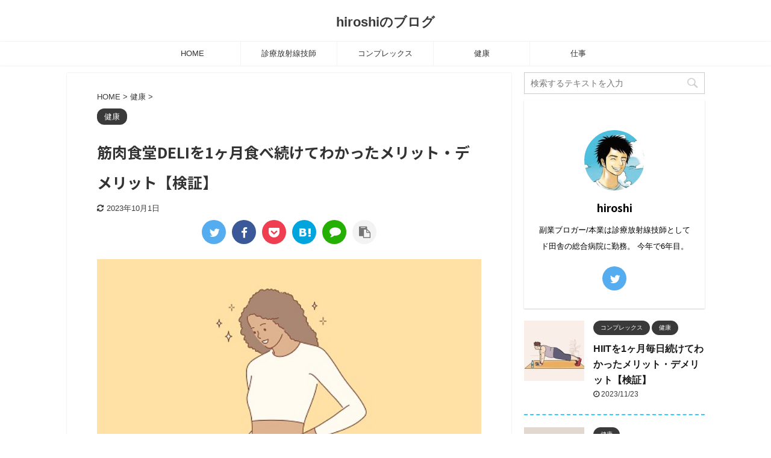

--- FILE ---
content_type: text/html; charset=UTF-8
request_url: https://hiroshi-no-blog.com/%E7%AD%8B%E8%82%89%E9%A3%9F%E5%A0%82deli%E3%82%921%E3%83%B6%E6%9C%88%E9%A3%9F%E3%81%B9%E7%B6%9A%E3%81%91%E3%81%A6%E3%82%8F%E3%81%8B%E3%81%A3%E3%81%9F%E3%83%A1%E3%83%AA%E3%83%83%E3%83%88%E3%83%BB/
body_size: 25075
content:

<!DOCTYPE html>
<!--[if lt IE 7]>
<html class="ie6" lang="ja"> <![endif]-->
<!--[if IE 7]>
<html class="i7" lang="ja"> <![endif]-->
<!--[if IE 8]>
<html class="ie" lang="ja"> <![endif]-->
<!--[if gt IE 8]><!-->
<html lang="ja" class="header-bar-fixable">
	<!--<![endif]-->
	<head prefix="og: http://ogp.me/ns# fb: http://ogp.me/ns/fb# article: http://ogp.me/ns/article#">
		<meta charset="UTF-8" >
		<meta name="viewport" content="width=device-width,initial-scale=1.0,user-scalable=no,viewport-fit=cover">
		<meta name="format-detection" content="telephone=no" >

		
		<link rel="alternate" type="application/rss+xml" title="hiroshiのブログ RSS Feed" href="https://hiroshi-no-blog.com/feed/" />
		<link rel="pingback" href="https://hiroshi-no-blog.com/xmlrpc.php" >
		<!--[if lt IE 9]>
		<script src="https://hiroshi-no-blog.com/wp-content/themes/affinger5/js/html5shiv.js"></script>
		<![endif]-->
				<meta name='robots' content='max-image-preview:large' />
<title>筋肉食堂DELIを1ヶ月食べ続けてわかったメリット・デメリット【検証】 - hiroshiのブログ</title>
<link rel='dns-prefetch' href='//webfonts.xserver.jp' />
<link rel='dns-prefetch' href='//ajax.googleapis.com' />
<link rel='dns-prefetch' href='//www.googletagmanager.com' />
<script type="text/javascript">
window._wpemojiSettings = {"baseUrl":"https:\/\/s.w.org\/images\/core\/emoji\/14.0.0\/72x72\/","ext":".png","svgUrl":"https:\/\/s.w.org\/images\/core\/emoji\/14.0.0\/svg\/","svgExt":".svg","source":{"concatemoji":"https:\/\/hiroshi-no-blog.com\/wp-includes\/js\/wp-emoji-release.min.js?ver=6.3.1"}};
/*! This file is auto-generated */
!function(i,n){var o,s,e;function c(e){try{var t={supportTests:e,timestamp:(new Date).valueOf()};sessionStorage.setItem(o,JSON.stringify(t))}catch(e){}}function p(e,t,n){e.clearRect(0,0,e.canvas.width,e.canvas.height),e.fillText(t,0,0);var t=new Uint32Array(e.getImageData(0,0,e.canvas.width,e.canvas.height).data),r=(e.clearRect(0,0,e.canvas.width,e.canvas.height),e.fillText(n,0,0),new Uint32Array(e.getImageData(0,0,e.canvas.width,e.canvas.height).data));return t.every(function(e,t){return e===r[t]})}function u(e,t,n){switch(t){case"flag":return n(e,"\ud83c\udff3\ufe0f\u200d\u26a7\ufe0f","\ud83c\udff3\ufe0f\u200b\u26a7\ufe0f")?!1:!n(e,"\ud83c\uddfa\ud83c\uddf3","\ud83c\uddfa\u200b\ud83c\uddf3")&&!n(e,"\ud83c\udff4\udb40\udc67\udb40\udc62\udb40\udc65\udb40\udc6e\udb40\udc67\udb40\udc7f","\ud83c\udff4\u200b\udb40\udc67\u200b\udb40\udc62\u200b\udb40\udc65\u200b\udb40\udc6e\u200b\udb40\udc67\u200b\udb40\udc7f");case"emoji":return!n(e,"\ud83e\udef1\ud83c\udffb\u200d\ud83e\udef2\ud83c\udfff","\ud83e\udef1\ud83c\udffb\u200b\ud83e\udef2\ud83c\udfff")}return!1}function f(e,t,n){var r="undefined"!=typeof WorkerGlobalScope&&self instanceof WorkerGlobalScope?new OffscreenCanvas(300,150):i.createElement("canvas"),a=r.getContext("2d",{willReadFrequently:!0}),o=(a.textBaseline="top",a.font="600 32px Arial",{});return e.forEach(function(e){o[e]=t(a,e,n)}),o}function t(e){var t=i.createElement("script");t.src=e,t.defer=!0,i.head.appendChild(t)}"undefined"!=typeof Promise&&(o="wpEmojiSettingsSupports",s=["flag","emoji"],n.supports={everything:!0,everythingExceptFlag:!0},e=new Promise(function(e){i.addEventListener("DOMContentLoaded",e,{once:!0})}),new Promise(function(t){var n=function(){try{var e=JSON.parse(sessionStorage.getItem(o));if("object"==typeof e&&"number"==typeof e.timestamp&&(new Date).valueOf()<e.timestamp+604800&&"object"==typeof e.supportTests)return e.supportTests}catch(e){}return null}();if(!n){if("undefined"!=typeof Worker&&"undefined"!=typeof OffscreenCanvas&&"undefined"!=typeof URL&&URL.createObjectURL&&"undefined"!=typeof Blob)try{var e="postMessage("+f.toString()+"("+[JSON.stringify(s),u.toString(),p.toString()].join(",")+"));",r=new Blob([e],{type:"text/javascript"}),a=new Worker(URL.createObjectURL(r),{name:"wpTestEmojiSupports"});return void(a.onmessage=function(e){c(n=e.data),a.terminate(),t(n)})}catch(e){}c(n=f(s,u,p))}t(n)}).then(function(e){for(var t in e)n.supports[t]=e[t],n.supports.everything=n.supports.everything&&n.supports[t],"flag"!==t&&(n.supports.everythingExceptFlag=n.supports.everythingExceptFlag&&n.supports[t]);n.supports.everythingExceptFlag=n.supports.everythingExceptFlag&&!n.supports.flag,n.DOMReady=!1,n.readyCallback=function(){n.DOMReady=!0}}).then(function(){return e}).then(function(){var e;n.supports.everything||(n.readyCallback(),(e=n.source||{}).concatemoji?t(e.concatemoji):e.wpemoji&&e.twemoji&&(t(e.twemoji),t(e.wpemoji)))}))}((window,document),window._wpemojiSettings);
</script>
<style type="text/css">
img.wp-smiley,
img.emoji {
	display: inline !important;
	border: none !important;
	box-shadow: none !important;
	height: 1em !important;
	width: 1em !important;
	margin: 0 0.07em !important;
	vertical-align: -0.1em !important;
	background: none !important;
	padding: 0 !important;
}
</style>
	<link rel='stylesheet' id='wp-block-library-css' href='https://hiroshi-no-blog.com/wp-includes/css/dist/block-library/style.min.css?ver=6.3.1' type='text/css' media='all' />
<style id='classic-theme-styles-inline-css' type='text/css'>
/*! This file is auto-generated */
.wp-block-button__link{color:#fff;background-color:#32373c;border-radius:9999px;box-shadow:none;text-decoration:none;padding:calc(.667em + 2px) calc(1.333em + 2px);font-size:1.125em}.wp-block-file__button{background:#32373c;color:#fff;text-decoration:none}
</style>
<style id='global-styles-inline-css' type='text/css'>
body{--wp--preset--color--black: #000000;--wp--preset--color--cyan-bluish-gray: #abb8c3;--wp--preset--color--white: #ffffff;--wp--preset--color--pale-pink: #f78da7;--wp--preset--color--vivid-red: #cf2e2e;--wp--preset--color--luminous-vivid-orange: #ff6900;--wp--preset--color--luminous-vivid-amber: #fcb900;--wp--preset--color--light-green-cyan: #7bdcb5;--wp--preset--color--vivid-green-cyan: #00d084;--wp--preset--color--pale-cyan-blue: #8ed1fc;--wp--preset--color--vivid-cyan-blue: #0693e3;--wp--preset--color--vivid-purple: #9b51e0;--wp--preset--color--soft-red: #e6514c;--wp--preset--color--light-grayish-red: #fdebee;--wp--preset--color--vivid-yellow: #ffc107;--wp--preset--color--very-pale-yellow: #fffde7;--wp--preset--color--very-light-gray: #fafafa;--wp--preset--color--very-dark-gray: #313131;--wp--preset--color--original-color-a: #43a047;--wp--preset--color--original-color-b: #795548;--wp--preset--color--original-color-c: #ec407a;--wp--preset--color--original-color-d: #9e9d24;--wp--preset--gradient--vivid-cyan-blue-to-vivid-purple: linear-gradient(135deg,rgba(6,147,227,1) 0%,rgb(155,81,224) 100%);--wp--preset--gradient--light-green-cyan-to-vivid-green-cyan: linear-gradient(135deg,rgb(122,220,180) 0%,rgb(0,208,130) 100%);--wp--preset--gradient--luminous-vivid-amber-to-luminous-vivid-orange: linear-gradient(135deg,rgba(252,185,0,1) 0%,rgba(255,105,0,1) 100%);--wp--preset--gradient--luminous-vivid-orange-to-vivid-red: linear-gradient(135deg,rgba(255,105,0,1) 0%,rgb(207,46,46) 100%);--wp--preset--gradient--very-light-gray-to-cyan-bluish-gray: linear-gradient(135deg,rgb(238,238,238) 0%,rgb(169,184,195) 100%);--wp--preset--gradient--cool-to-warm-spectrum: linear-gradient(135deg,rgb(74,234,220) 0%,rgb(151,120,209) 20%,rgb(207,42,186) 40%,rgb(238,44,130) 60%,rgb(251,105,98) 80%,rgb(254,248,76) 100%);--wp--preset--gradient--blush-light-purple: linear-gradient(135deg,rgb(255,206,236) 0%,rgb(152,150,240) 100%);--wp--preset--gradient--blush-bordeaux: linear-gradient(135deg,rgb(254,205,165) 0%,rgb(254,45,45) 50%,rgb(107,0,62) 100%);--wp--preset--gradient--luminous-dusk: linear-gradient(135deg,rgb(255,203,112) 0%,rgb(199,81,192) 50%,rgb(65,88,208) 100%);--wp--preset--gradient--pale-ocean: linear-gradient(135deg,rgb(255,245,203) 0%,rgb(182,227,212) 50%,rgb(51,167,181) 100%);--wp--preset--gradient--electric-grass: linear-gradient(135deg,rgb(202,248,128) 0%,rgb(113,206,126) 100%);--wp--preset--gradient--midnight: linear-gradient(135deg,rgb(2,3,129) 0%,rgb(40,116,252) 100%);--wp--preset--font-size--small: 13px;--wp--preset--font-size--medium: 20px;--wp--preset--font-size--large: 36px;--wp--preset--font-size--x-large: 42px;--wp--preset--spacing--20: 0.44rem;--wp--preset--spacing--30: 0.67rem;--wp--preset--spacing--40: 1rem;--wp--preset--spacing--50: 1.5rem;--wp--preset--spacing--60: 2.25rem;--wp--preset--spacing--70: 3.38rem;--wp--preset--spacing--80: 5.06rem;--wp--preset--shadow--natural: 6px 6px 9px rgba(0, 0, 0, 0.2);--wp--preset--shadow--deep: 12px 12px 50px rgba(0, 0, 0, 0.4);--wp--preset--shadow--sharp: 6px 6px 0px rgba(0, 0, 0, 0.2);--wp--preset--shadow--outlined: 6px 6px 0px -3px rgba(255, 255, 255, 1), 6px 6px rgba(0, 0, 0, 1);--wp--preset--shadow--crisp: 6px 6px 0px rgba(0, 0, 0, 1);}:where(.is-layout-flex){gap: 0.5em;}:where(.is-layout-grid){gap: 0.5em;}body .is-layout-flow > .alignleft{float: left;margin-inline-start: 0;margin-inline-end: 2em;}body .is-layout-flow > .alignright{float: right;margin-inline-start: 2em;margin-inline-end: 0;}body .is-layout-flow > .aligncenter{margin-left: auto !important;margin-right: auto !important;}body .is-layout-constrained > .alignleft{float: left;margin-inline-start: 0;margin-inline-end: 2em;}body .is-layout-constrained > .alignright{float: right;margin-inline-start: 2em;margin-inline-end: 0;}body .is-layout-constrained > .aligncenter{margin-left: auto !important;margin-right: auto !important;}body .is-layout-constrained > :where(:not(.alignleft):not(.alignright):not(.alignfull)){max-width: var(--wp--style--global--content-size);margin-left: auto !important;margin-right: auto !important;}body .is-layout-constrained > .alignwide{max-width: var(--wp--style--global--wide-size);}body .is-layout-flex{display: flex;}body .is-layout-flex{flex-wrap: wrap;align-items: center;}body .is-layout-flex > *{margin: 0;}body .is-layout-grid{display: grid;}body .is-layout-grid > *{margin: 0;}:where(.wp-block-columns.is-layout-flex){gap: 2em;}:where(.wp-block-columns.is-layout-grid){gap: 2em;}:where(.wp-block-post-template.is-layout-flex){gap: 1.25em;}:where(.wp-block-post-template.is-layout-grid){gap: 1.25em;}.has-black-color{color: var(--wp--preset--color--black) !important;}.has-cyan-bluish-gray-color{color: var(--wp--preset--color--cyan-bluish-gray) !important;}.has-white-color{color: var(--wp--preset--color--white) !important;}.has-pale-pink-color{color: var(--wp--preset--color--pale-pink) !important;}.has-vivid-red-color{color: var(--wp--preset--color--vivid-red) !important;}.has-luminous-vivid-orange-color{color: var(--wp--preset--color--luminous-vivid-orange) !important;}.has-luminous-vivid-amber-color{color: var(--wp--preset--color--luminous-vivid-amber) !important;}.has-light-green-cyan-color{color: var(--wp--preset--color--light-green-cyan) !important;}.has-vivid-green-cyan-color{color: var(--wp--preset--color--vivid-green-cyan) !important;}.has-pale-cyan-blue-color{color: var(--wp--preset--color--pale-cyan-blue) !important;}.has-vivid-cyan-blue-color{color: var(--wp--preset--color--vivid-cyan-blue) !important;}.has-vivid-purple-color{color: var(--wp--preset--color--vivid-purple) !important;}.has-black-background-color{background-color: var(--wp--preset--color--black) !important;}.has-cyan-bluish-gray-background-color{background-color: var(--wp--preset--color--cyan-bluish-gray) !important;}.has-white-background-color{background-color: var(--wp--preset--color--white) !important;}.has-pale-pink-background-color{background-color: var(--wp--preset--color--pale-pink) !important;}.has-vivid-red-background-color{background-color: var(--wp--preset--color--vivid-red) !important;}.has-luminous-vivid-orange-background-color{background-color: var(--wp--preset--color--luminous-vivid-orange) !important;}.has-luminous-vivid-amber-background-color{background-color: var(--wp--preset--color--luminous-vivid-amber) !important;}.has-light-green-cyan-background-color{background-color: var(--wp--preset--color--light-green-cyan) !important;}.has-vivid-green-cyan-background-color{background-color: var(--wp--preset--color--vivid-green-cyan) !important;}.has-pale-cyan-blue-background-color{background-color: var(--wp--preset--color--pale-cyan-blue) !important;}.has-vivid-cyan-blue-background-color{background-color: var(--wp--preset--color--vivid-cyan-blue) !important;}.has-vivid-purple-background-color{background-color: var(--wp--preset--color--vivid-purple) !important;}.has-black-border-color{border-color: var(--wp--preset--color--black) !important;}.has-cyan-bluish-gray-border-color{border-color: var(--wp--preset--color--cyan-bluish-gray) !important;}.has-white-border-color{border-color: var(--wp--preset--color--white) !important;}.has-pale-pink-border-color{border-color: var(--wp--preset--color--pale-pink) !important;}.has-vivid-red-border-color{border-color: var(--wp--preset--color--vivid-red) !important;}.has-luminous-vivid-orange-border-color{border-color: var(--wp--preset--color--luminous-vivid-orange) !important;}.has-luminous-vivid-amber-border-color{border-color: var(--wp--preset--color--luminous-vivid-amber) !important;}.has-light-green-cyan-border-color{border-color: var(--wp--preset--color--light-green-cyan) !important;}.has-vivid-green-cyan-border-color{border-color: var(--wp--preset--color--vivid-green-cyan) !important;}.has-pale-cyan-blue-border-color{border-color: var(--wp--preset--color--pale-cyan-blue) !important;}.has-vivid-cyan-blue-border-color{border-color: var(--wp--preset--color--vivid-cyan-blue) !important;}.has-vivid-purple-border-color{border-color: var(--wp--preset--color--vivid-purple) !important;}.has-vivid-cyan-blue-to-vivid-purple-gradient-background{background: var(--wp--preset--gradient--vivid-cyan-blue-to-vivid-purple) !important;}.has-light-green-cyan-to-vivid-green-cyan-gradient-background{background: var(--wp--preset--gradient--light-green-cyan-to-vivid-green-cyan) !important;}.has-luminous-vivid-amber-to-luminous-vivid-orange-gradient-background{background: var(--wp--preset--gradient--luminous-vivid-amber-to-luminous-vivid-orange) !important;}.has-luminous-vivid-orange-to-vivid-red-gradient-background{background: var(--wp--preset--gradient--luminous-vivid-orange-to-vivid-red) !important;}.has-very-light-gray-to-cyan-bluish-gray-gradient-background{background: var(--wp--preset--gradient--very-light-gray-to-cyan-bluish-gray) !important;}.has-cool-to-warm-spectrum-gradient-background{background: var(--wp--preset--gradient--cool-to-warm-spectrum) !important;}.has-blush-light-purple-gradient-background{background: var(--wp--preset--gradient--blush-light-purple) !important;}.has-blush-bordeaux-gradient-background{background: var(--wp--preset--gradient--blush-bordeaux) !important;}.has-luminous-dusk-gradient-background{background: var(--wp--preset--gradient--luminous-dusk) !important;}.has-pale-ocean-gradient-background{background: var(--wp--preset--gradient--pale-ocean) !important;}.has-electric-grass-gradient-background{background: var(--wp--preset--gradient--electric-grass) !important;}.has-midnight-gradient-background{background: var(--wp--preset--gradient--midnight) !important;}.has-small-font-size{font-size: var(--wp--preset--font-size--small) !important;}.has-medium-font-size{font-size: var(--wp--preset--font-size--medium) !important;}.has-large-font-size{font-size: var(--wp--preset--font-size--large) !important;}.has-x-large-font-size{font-size: var(--wp--preset--font-size--x-large) !important;}
.wp-block-navigation a:where(:not(.wp-element-button)){color: inherit;}
:where(.wp-block-post-template.is-layout-flex){gap: 1.25em;}:where(.wp-block-post-template.is-layout-grid){gap: 1.25em;}
:where(.wp-block-columns.is-layout-flex){gap: 2em;}:where(.wp-block-columns.is-layout-grid){gap: 2em;}
.wp-block-pullquote{font-size: 1.5em;line-height: 1.6;}
</style>
<link rel='stylesheet' id='toc-screen-css' href='https://hiroshi-no-blog.com/wp-content/plugins/table-of-contents-plus/screen.min.css?ver=2002' type='text/css' media='all' />
<link rel='stylesheet' id='normalize-css' href='https://hiroshi-no-blog.com/wp-content/themes/affinger5/css/normalize.css?ver=1.5.9' type='text/css' media='all' />
<link rel='stylesheet' id='font-awesome-css' href='https://hiroshi-no-blog.com/wp-content/themes/affinger5/css/fontawesome/css/font-awesome.min.css?ver=4.7.0' type='text/css' media='all' />
<link rel='stylesheet' id='font-awesome-animation-css' href='https://hiroshi-no-blog.com/wp-content/themes/affinger5/css/fontawesome/css/font-awesome-animation.min.css?ver=6.3.1' type='text/css' media='all' />
<link rel='stylesheet' id='st_svg-css' href='https://hiroshi-no-blog.com/wp-content/themes/affinger5/st_svg/style.css?ver=6.3.1' type='text/css' media='all' />
<link rel='stylesheet' id='slick-css' href='https://hiroshi-no-blog.com/wp-content/themes/affinger5/vendor/slick/slick.css?ver=1.8.0' type='text/css' media='all' />
<link rel='stylesheet' id='slick-theme-css' href='https://hiroshi-no-blog.com/wp-content/themes/affinger5/vendor/slick/slick-theme.css?ver=1.8.0' type='text/css' media='all' />
<link rel='stylesheet' id='fonts-googleapis-notosansjp-css' href='//fonts.googleapis.com/css?family=Noto+Sans+JP%3A400%2C700&#038;display=swap&#038;subset=japanese&#038;ver=6.3.1' type='text/css' media='all' />
<link rel='stylesheet' id='style-css' href='https://hiroshi-no-blog.com/wp-content/themes/affinger5/style.css?ver=6.3.1' type='text/css' media='all' />
<link rel='stylesheet' id='child-style-css' href='https://hiroshi-no-blog.com/wp-content/themes/affinger5-child/style.css?ver=6.3.1' type='text/css' media='all' />
<link rel='stylesheet' id='single-css' href='https://hiroshi-no-blog.com/wp-content/themes/affinger5/st-rankcss.php' type='text/css' media='all' />
<link rel='stylesheet' id='tablepress-default-css' href='https://hiroshi-no-blog.com/wp-content/plugins/tablepress/css/default.min.css?ver=1.13' type='text/css' media='all' />
<link rel='stylesheet' id='st-themecss-css' href='https://hiroshi-no-blog.com/wp-content/themes/affinger5/st-themecss-loader.php?ver=6.3.1' type='text/css' media='all' />
<script type='text/javascript' src='//ajax.googleapis.com/ajax/libs/jquery/1.11.3/jquery.min.js?ver=1.11.3' id='jquery-js'></script>
<script type='text/javascript' src='//webfonts.xserver.jp/js/xserver.js?ver=1.2.1' id='typesquare_std-js'></script>

<!-- Google アナリティクス スニペット (Site Kit が追加) -->
<script type='text/javascript' src='https://www.googletagmanager.com/gtag/js?id=GT-W6XXJVZ' id='google_gtagjs-js' async></script>
<script id="google_gtagjs-js-after" type="text/javascript">
window.dataLayer = window.dataLayer || [];function gtag(){dataLayer.push(arguments);}
gtag('set', 'linker', {"domains":["hiroshi-no-blog.com"]} );
gtag("js", new Date());
gtag("set", "developer_id.dZTNiMT", true);
gtag("config", "GT-W6XXJVZ");
</script>

<!-- (ここまで) Google アナリティクス スニペット (Site Kit が追加) -->
<link rel="https://api.w.org/" href="https://hiroshi-no-blog.com/wp-json/" /><link rel="alternate" type="application/json" href="https://hiroshi-no-blog.com/wp-json/wp/v2/posts/906" /><link rel='shortlink' href='https://hiroshi-no-blog.com/?p=906' />
<link rel="alternate" type="application/json+oembed" href="https://hiroshi-no-blog.com/wp-json/oembed/1.0/embed?url=https%3A%2F%2Fhiroshi-no-blog.com%2F%25e7%25ad%258b%25e8%2582%2589%25e9%25a3%259f%25e5%25a0%2582deli%25e3%2582%25921%25e3%2583%25b6%25e6%259c%2588%25e9%25a3%259f%25e3%2581%25b9%25e7%25b6%259a%25e3%2581%2591%25e3%2581%25a6%25e3%2582%258f%25e3%2581%258b%25e3%2581%25a3%25e3%2581%259f%25e3%2583%25a1%25e3%2583%25aa%25e3%2583%2583%25e3%2583%2588%25e3%2583%25bb%2F" />
<link rel="alternate" type="text/xml+oembed" href="https://hiroshi-no-blog.com/wp-json/oembed/1.0/embed?url=https%3A%2F%2Fhiroshi-no-blog.com%2F%25e7%25ad%258b%25e8%2582%2589%25e9%25a3%259f%25e5%25a0%2582deli%25e3%2582%25921%25e3%2583%25b6%25e6%259c%2588%25e9%25a3%259f%25e3%2581%25b9%25e7%25b6%259a%25e3%2581%2591%25e3%2581%25a6%25e3%2582%258f%25e3%2581%258b%25e3%2581%25a3%25e3%2581%259f%25e3%2583%25a1%25e3%2583%25aa%25e3%2583%2583%25e3%2583%2588%25e3%2583%25bb%2F&#038;format=xml" />
<meta name="generator" content="Site Kit by Google 1.110.0" /><meta name="robots" content="index, follow" />
<meta name="description" content="TVやネットで話題の「筋肉食堂」。筋肉食堂が行っている冷凍宅食便の「筋肉食堂DELI」を1カ月食べ続けてわかったメリット・デメリットについてまとめました。1カ月食べ続けた結果や味の感想などもまとめてますので、気になった方は参考にしてください。">
<meta name="thumbnail" content="https://hiroshi-no-blog.com/wp-content/uploads/2021/07/1153.jpg">
<link rel="shortcut icon" href="https://hiroshi-no-blog.com/wp-content/uploads/2021/08/hiroshi正方形kaikai-289x300.png" >
<link rel="apple-touch-icon-precomposed" href="https://hiroshi-no-blog.com/wp-content/uploads/2021/08/hiroshi正方形kaikai-289x300.png" />
<meta name="google-site-verification" content="_Md7x2OsaOGkljkQygC_nzExxFGaO3wXVpgs1DPr4aA" />
<!-- Google tag (gtag.js) -->
<script async src="https://www.googletagmanager.com/gtag/js?id=UA-163222127-1"></script>
<script>
  window.dataLayer = window.dataLayer || [];
  function gtag(){dataLayer.push(arguments);}
  gtag('js', new Date());

  gtag('config', 'UA-163222127-1');
</script>
<link rel="canonical" href="https://hiroshi-no-blog.com/%e7%ad%8b%e8%82%89%e9%a3%9f%e5%a0%82deli%e3%82%921%e3%83%b6%e6%9c%88%e9%a3%9f%e3%81%b9%e7%b6%9a%e3%81%91%e3%81%a6%e3%82%8f%e3%81%8b%e3%81%a3%e3%81%9f%e3%83%a1%e3%83%aa%e3%83%83%e3%83%88%e3%83%bb/" />
<style type="text/css">.broken_link, a.broken_link {
	text-decoration: line-through;
}</style><style type="text/css" id="custom-background-css">
body.custom-background { background-color: #ffffff; }
</style>
	<script data-ad-client="ca-pub-7866364190762922" async src="https://pagead2.googlesyndication.com/pagead/js/adsbygoogle.js"></script><link rel="icon" href="https://hiroshi-no-blog.com/wp-content/uploads/2021/08/cropped-hiroshi正方形kaikai-32x32.png" sizes="32x32" />
<link rel="icon" href="https://hiroshi-no-blog.com/wp-content/uploads/2021/08/cropped-hiroshi正方形kaikai-192x192.png" sizes="192x192" />
<link rel="apple-touch-icon" href="https://hiroshi-no-blog.com/wp-content/uploads/2021/08/cropped-hiroshi正方形kaikai-180x180.png" />
<meta name="msapplication-TileImage" content="https://hiroshi-no-blog.com/wp-content/uploads/2021/08/cropped-hiroshi正方形kaikai-270x270.png" />
			<script>
		(function (i, s, o, g, r, a, m) {
			i['GoogleAnalyticsObject'] = r;
			i[r] = i[r] || function () {
					(i[r].q = i[r].q || []).push(arguments)
				}, i[r].l = 1 * new Date();
			a = s.createElement(o),
				m = s.getElementsByTagName(o)[0];
			a.async = 1;
			a.src = g;
			m.parentNode.insertBefore(a, m)
		})(window, document, 'script', '//www.google-analytics.com/analytics.js', 'ga');

		ga('create', 'UA-163222127-1', 'auto');
		ga('send', 'pageview');

	</script>
				<!-- OGP -->
	
						<meta name="twitter:card" content="summary_large_image">
				<meta name="twitter:site" content="@hiroshi_250cc">
		<meta name="twitter:title" content="筋肉食堂DELIを1ヶ月食べ続けてわかったメリット・デメリット【検証】">
		<meta name="twitter:description" content="&nbsp; こんにちは、hiroshiと申します。 &nbsp; 筋肉食堂って食べ続けたら痩せるの？ &nbsp; 「筋肉食堂」をご存知ですか？ &nbsp; TVやネットなどでよく取り上げられてい">
		<meta name="twitter:image" content="https://hiroshi-no-blog.com/wp-content/uploads/2021/07/1153.jpg">
		<!-- /OGP -->
		



<script>
	jQuery(function(){
		jQuery('.st-btn-open').click(function(){
			jQuery(this).next('.st-slidebox').stop(true, true).slideToggle();
			jQuery(this).addClass('st-btn-open-click');
		});
	});
</script>

	<script>
		jQuery(function(){
		jQuery('.post h2 , .h2modoki').wrapInner('<span class="st-dash-design"></span>');
		}) 
	</script>

<script>
	jQuery(function(){
		jQuery("#toc_container:not(:has(ul ul))").addClass("only-toc");
		jQuery(".st-ac-box ul:has(.cat-item)").each(function(){
			jQuery(this).addClass("st-ac-cat");
		});
	});
</script>

<script>
	jQuery(function(){
							jQuery( '.post h5:not(.st-css-no):not(.st-matome):not(.rankh5):not(.point):not(.st-cardbox-t):not(.popular-t):not(.kanren-t):not(.popular-t)' ).wrap( '<div class="st-h5husen-shadow"></div>' );
			jQuery( '.h5modoki' ).wrap( '<div class="st-h5husen-shadow"></div>' );
				jQuery('.st-star').parent('.rankh4').css('padding-bottom','5px'); // スターがある場合のランキング見出し調整
	});
</script>

	<script>
		(function (window, document, $, undefined) {
			'use strict';

			var largeScreen = window.matchMedia('screen and (min-width: 960px)');

			function resetStickyPosition() {
				$('.st-sticky, thead th, thead td').css('top', '');
			}

			function updateStickyPosition() {
				var $headerBar      = $('#s-navi dl.acordion');
				var headerBarHeight = $headerBar.height();
				var scrollTop       = $(window).scrollTop();

				$('.st-sticky, thead th, thead td').each(function (index, element) {
					var $element = $(element);
					var tagName  = $element.prop('nodeName');
					var elementTop;

					if (tagName === 'TH' || tagName === 'TD') {
						if ($element.closest('.scroll-box').length) {
							return;
						}

						elementTop = $element.parent('tr').offset().top;
					} else {
						elementTop = $element.offset().top;
					}

					if (scrollTop + headerBarHeight > elementTop) {
						if (parseInt($element.css('top'), 10) !== headerBarHeight) {
							$element.css('top', headerBarHeight);
						}
					} else {
						$element.css('top', '');
					}
				});
			}

			function resetContentPosition() {
				$('header').css('padding-top', '');
				$('#headbox-bg').css('margin-top', '');
			}

			function fixContentPosition() {
				var $headerBar = $('#s-navi dl.acordion');
				var height     = $headerBar.height();

				$headerBar.css('padding-top', height);
				$headerBar.css('margin-top', -height);
			}

			function onScroll() {
				updateStickyPosition();
			}

			function onLargeScreen() {
				$(window).off('scroll', onScroll);

				resetContentPosition();
				resetStickyPosition();
			}

			function onSmallScreen() {
				$(window).on('scroll', onScroll);

				fixContentPosition();
				updateStickyPosition();
			}

			function initialize() {
				largeScreen.addListener(function (mql) {
					if (mql.matches) {
						onLargeScreen();
					} else {
						onSmallScreen();
					}
				});

				if (largeScreen.matches) {
					onLargeScreen();
				} else {
					onSmallScreen();
				}
			}

			$(function () {
				initialize();
			});
		}(window, window.document, jQuery));

		$(function() { 
			$( window ).scroll( function () {
				if ( jQuery(this).scrollTop() > 100 ) {
					$('#s-navi dl.acordion').addClass('ac-shadow');
				} else {
					$('#s-navi dl.acordion').removeClass('ac-shadow');
				}
			});
		});
	</script>
			</head>
	<body class="post-template-default single single-post postid-906 single-format-standard custom-background not-front-page" >

				<div id="st-ami">
				<div id="wrapper" class="">
				<div id="wrapper-in">
					<header id="st-headwide">
						<div id="headbox-bg">
							<div id="headbox">

									<nav id="s-navi" class="pcnone" data-st-nav data-st-nav-type="fixed">
			<dl class="acordion is-active" data-st-nav-primary>
				<dt class="trigger">
					<p class="acordion_button"><span class="op"><i class="fa st-svg-menu"></i></span></p>
					
								<!-- 追加メニュー -->
								
								<!-- 追加メニュー2 -->
								
									</dt>

				<dd class="acordion_tree">
					<div class="acordion_tree_content">

						

														<div class="menu-%e3%83%98%e3%83%83%e3%82%bf%e3%83%bc-container"><ul id="menu-%e3%83%98%e3%83%83%e3%82%bf%e3%83%bc" class="menu"><li id="menu-item-394" class="menu-item menu-item-type-post_type menu-item-object-page menu-item-home menu-item-394"><a href="https://hiroshi-no-blog.com/"><span class="menu-item-label">HOME</span></a></li>
<li id="menu-item-310" class="menu-item menu-item-type-taxonomy menu-item-object-category menu-item-310"><a href="https://hiroshi-no-blog.com/category/%e8%a8%ba%e7%99%82%e6%94%be%e5%b0%84%e7%b7%9a%e6%8a%80%e5%b8%ab-2/"><span class="menu-item-label">診療放射線技師</span></a></li>
<li id="menu-item-437" class="menu-item menu-item-type-taxonomy menu-item-object-category menu-item-437"><a href="https://hiroshi-no-blog.com/category/%e3%82%b3%e3%83%b3%e3%83%97%e3%83%ac%e3%83%83%e3%82%af%e3%82%b9/"><span class="menu-item-label">コンプレックス</span></a></li>
<li id="menu-item-311" class="menu-item menu-item-type-taxonomy menu-item-object-category current-post-ancestor current-menu-parent current-post-parent menu-item-311"><a href="https://hiroshi-no-blog.com/category/%e5%81%a5%e5%ba%b7/"><span class="menu-item-label">健康</span></a></li>
<li id="menu-item-312" class="menu-item menu-item-type-taxonomy menu-item-object-category menu-item-312"><a href="https://hiroshi-no-blog.com/category/%e4%bb%95%e4%ba%8b/"><span class="menu-item-label">仕事</span></a></li>
</ul></div>							<div class="clear"></div>

						
					</div>
				</dd>
			</dl>

					</nav>
	
								<div id="header-l">
									
									<div id="st-text-logo">
										
            
			
				<!-- キャプション -->
				                
					              		 	 <p class="descr sitenametop">
               		     	               			 </p>
					                    
				                
				<!-- ロゴ又はブログ名 -->
				              		  <p class="sitename"><a href="https://hiroshi-no-blog.com/">
                  		                      		    hiroshiのブログ                   		               		  </a></p>
            					<!-- ロゴ又はブログ名ここまで -->

			    
		
    									</div>
								</div><!-- /#header-l -->

								<div id="header-r" class="smanone">
									
								</div><!-- /#header-r -->
							</div><!-- /#headbox-bg -->
						</div><!-- /#headbox clearfix -->

						
						
						
						
											
<div id="gazou-wide">
			<div id="st-menubox">
			<div id="st-menuwide">
				<nav class="smanone clearfix"><ul id="menu-%e3%83%98%e3%83%83%e3%82%bf%e3%83%bc-1" class="menu"><li class="menu-item menu-item-type-post_type menu-item-object-page menu-item-home menu-item-394"><a href="https://hiroshi-no-blog.com/">HOME</a></li>
<li class="menu-item menu-item-type-taxonomy menu-item-object-category menu-item-310"><a href="https://hiroshi-no-blog.com/category/%e8%a8%ba%e7%99%82%e6%94%be%e5%b0%84%e7%b7%9a%e6%8a%80%e5%b8%ab-2/">診療放射線技師</a></li>
<li class="menu-item menu-item-type-taxonomy menu-item-object-category menu-item-437"><a href="https://hiroshi-no-blog.com/category/%e3%82%b3%e3%83%b3%e3%83%97%e3%83%ac%e3%83%83%e3%82%af%e3%82%b9/">コンプレックス</a></li>
<li class="menu-item menu-item-type-taxonomy menu-item-object-category current-post-ancestor current-menu-parent current-post-parent menu-item-311"><a href="https://hiroshi-no-blog.com/category/%e5%81%a5%e5%ba%b7/">健康</a></li>
<li class="menu-item menu-item-type-taxonomy menu-item-object-category menu-item-312"><a href="https://hiroshi-no-blog.com/category/%e4%bb%95%e4%ba%8b/">仕事</a></li>
</ul></nav>			</div>
		</div>
				</div>
					
					
					</header>

					

					<div id="content-w">

					
					
					
	
			<div id="st-header-post-under-box" class="st-header-post-no-data "
		     style="">
			<div class="st-dark-cover">
							</div>
		</div>
	

<div id="content" class="clearfix">
	<div id="contentInner">
		<main>
			<article>
				<div id="post-906" class="st-post post-906 post type-post status-publish format-standard has-post-thumbnail hentry category-4">

					
																
					
					<!--ぱんくず -->
											<div
							id="breadcrumb">
							<ol itemscope itemtype="http://schema.org/BreadcrumbList">
								<li itemprop="itemListElement" itemscope itemtype="http://schema.org/ListItem">
									<a href="https://hiroshi-no-blog.com" itemprop="item">
										<span itemprop="name">HOME</span>
									</a>
									&gt;
									<meta itemprop="position" content="1"/>
								</li>

								
																	<li itemprop="itemListElement" itemscope itemtype="http://schema.org/ListItem">
										<a href="https://hiroshi-no-blog.com/category/%e5%81%a5%e5%ba%b7/" itemprop="item">
											<span
												itemprop="name">健康</span>
										</a>
										&gt;
										<meta itemprop="position" content="2"/>
									</li>
																								</ol>

													</div>
										<!--/ ぱんくず -->

					<!--ループ開始 -->
										
																									<p class="st-catgroup">
								<a href="https://hiroshi-no-blog.com/category/%e5%81%a5%e5%ba%b7/" title="View all posts in 健康" rel="category tag"><span class="catname st-catid4">健康</span></a>							</p>
						
						<h1 class="entry-title">筋肉食堂DELIを1ヶ月食べ続けてわかったメリット・デメリット【検証】</h1>

						
	<div class="blogbox ">
		<p><span class="kdate">
											<i class="fa fa-refresh"></i><time class="updated" datetime="2023-10-01T11:52:37+0900">2023年10月1日</time>
					</span></p>
	</div>
					
											
	
	<div class="sns st-sns-top">
	<ul class="clearfix">
					<!--ツイートボタン-->
			<li class="twitter"> 
			<a rel="nofollow" onclick="window.open('//twitter.com/intent/tweet?url=https%3A%2F%2Fhiroshi-no-blog.com%2F%25e7%25ad%258b%25e8%2582%2589%25e9%25a3%259f%25e5%25a0%2582deli%25e3%2582%25921%25e3%2583%25b6%25e6%259c%2588%25e9%25a3%259f%25e3%2581%25b9%25e7%25b6%259a%25e3%2581%2591%25e3%2581%25a6%25e3%2582%258f%25e3%2581%258b%25e3%2581%25a3%25e3%2581%259f%25e3%2583%25a1%25e3%2583%25aa%25e3%2583%2583%25e3%2583%2588%25e3%2583%25bb%2F&text=%E7%AD%8B%E8%82%89%E9%A3%9F%E5%A0%82DELI%E3%82%921%E3%83%B6%E6%9C%88%E9%A3%9F%E3%81%B9%E7%B6%9A%E3%81%91%E3%81%A6%E3%82%8F%E3%81%8B%E3%81%A3%E3%81%9F%E3%83%A1%E3%83%AA%E3%83%83%E3%83%88%E3%83%BB%E3%83%87%E3%83%A1%E3%83%AA%E3%83%83%E3%83%88%E3%80%90%E6%A4%9C%E8%A8%BC%E3%80%91&via=hiroshi_250cc&tw_p=tweetbutton', '', 'width=500,height=450'); return false;"><i class="fa fa-twitter"></i><span class="snstext " >Twitter</span></a>
			</li>
		
					<!--シェアボタン-->      
			<li class="facebook">
			<a href="//www.facebook.com/sharer.php?src=bm&u=https%3A%2F%2Fhiroshi-no-blog.com%2F%25e7%25ad%258b%25e8%2582%2589%25e9%25a3%259f%25e5%25a0%2582deli%25e3%2582%25921%25e3%2583%25b6%25e6%259c%2588%25e9%25a3%259f%25e3%2581%25b9%25e7%25b6%259a%25e3%2581%2591%25e3%2581%25a6%25e3%2582%258f%25e3%2581%258b%25e3%2581%25a3%25e3%2581%259f%25e3%2583%25a1%25e3%2583%25aa%25e3%2583%2583%25e3%2583%2588%25e3%2583%25bb%2F&t=%E7%AD%8B%E8%82%89%E9%A3%9F%E5%A0%82DELI%E3%82%921%E3%83%B6%E6%9C%88%E9%A3%9F%E3%81%B9%E7%B6%9A%E3%81%91%E3%81%A6%E3%82%8F%E3%81%8B%E3%81%A3%E3%81%9F%E3%83%A1%E3%83%AA%E3%83%83%E3%83%88%E3%83%BB%E3%83%87%E3%83%A1%E3%83%AA%E3%83%83%E3%83%88%E3%80%90%E6%A4%9C%E8%A8%BC%E3%80%91" target="_blank" rel="nofollow noopener"><i class="fa fa-facebook"></i><span class="snstext " >Share</span>
			</a>
			</li>
		
					<!--ポケットボタン-->      
			<li class="pocket">
			<a rel="nofollow" onclick="window.open('//getpocket.com/edit?url=https%3A%2F%2Fhiroshi-no-blog.com%2F%25e7%25ad%258b%25e8%2582%2589%25e9%25a3%259f%25e5%25a0%2582deli%25e3%2582%25921%25e3%2583%25b6%25e6%259c%2588%25e9%25a3%259f%25e3%2581%25b9%25e7%25b6%259a%25e3%2581%2591%25e3%2581%25a6%25e3%2582%258f%25e3%2581%258b%25e3%2581%25a3%25e3%2581%259f%25e3%2583%25a1%25e3%2583%25aa%25e3%2583%2583%25e3%2583%2588%25e3%2583%25bb%2F&title=%E7%AD%8B%E8%82%89%E9%A3%9F%E5%A0%82DELI%E3%82%921%E3%83%B6%E6%9C%88%E9%A3%9F%E3%81%B9%E7%B6%9A%E3%81%91%E3%81%A6%E3%82%8F%E3%81%8B%E3%81%A3%E3%81%9F%E3%83%A1%E3%83%AA%E3%83%83%E3%83%88%E3%83%BB%E3%83%87%E3%83%A1%E3%83%AA%E3%83%83%E3%83%88%E3%80%90%E6%A4%9C%E8%A8%BC%E3%80%91', '', 'width=500,height=350'); return false;"><i class="fa fa-get-pocket"></i><span class="snstext " >Pocket</span></a></li>
		
					<!--はてブボタン-->
			<li class="hatebu">       
				<a href="//b.hatena.ne.jp/entry/https://hiroshi-no-blog.com/%e7%ad%8b%e8%82%89%e9%a3%9f%e5%a0%82deli%e3%82%921%e3%83%b6%e6%9c%88%e9%a3%9f%e3%81%b9%e7%b6%9a%e3%81%91%e3%81%a6%e3%82%8f%e3%81%8b%e3%81%a3%e3%81%9f%e3%83%a1%e3%83%aa%e3%83%83%e3%83%88%e3%83%bb/" class="hatena-bookmark-button" data-hatena-bookmark-layout="simple" title="筋肉食堂DELIを1ヶ月食べ続けてわかったメリット・デメリット【検証】" rel="nofollow"><i class="fa st-svg-hateb"></i><span class="snstext " >Hatena</span>
				</a><script type="text/javascript" src="//b.st-hatena.com/js/bookmark_button.js" charset="utf-8" async="async"></script>

			</li>
		
					<!--LINEボタン-->   
			<li class="line">
			<a href="//line.me/R/msg/text/?%E7%AD%8B%E8%82%89%E9%A3%9F%E5%A0%82DELI%E3%82%921%E3%83%B6%E6%9C%88%E9%A3%9F%E3%81%B9%E7%B6%9A%E3%81%91%E3%81%A6%E3%82%8F%E3%81%8B%E3%81%A3%E3%81%9F%E3%83%A1%E3%83%AA%E3%83%83%E3%83%88%E3%83%BB%E3%83%87%E3%83%A1%E3%83%AA%E3%83%83%E3%83%88%E3%80%90%E6%A4%9C%E8%A8%BC%E3%80%91%0Ahttps%3A%2F%2Fhiroshi-no-blog.com%2F%25e7%25ad%258b%25e8%2582%2589%25e9%25a3%259f%25e5%25a0%2582deli%25e3%2582%25921%25e3%2583%25b6%25e6%259c%2588%25e9%25a3%259f%25e3%2581%25b9%25e7%25b6%259a%25e3%2581%2591%25e3%2581%25a6%25e3%2582%258f%25e3%2581%258b%25e3%2581%25a3%25e3%2581%259f%25e3%2583%25a1%25e3%2583%25aa%25e3%2583%2583%25e3%2583%2588%25e3%2583%25bb%2F" target="_blank" rel="nofollow noopener"><i class="fa fa-comment" aria-hidden="true"></i><span class="snstext" >LINE</span></a>
			</li> 
		
					<!--URLコピーボタン-->
			<li class="share-copy">
			<a href="#" rel="nofollow" data-st-copy-text="筋肉食堂DELIを1ヶ月食べ続けてわかったメリット・デメリット【検証】 / https://hiroshi-no-blog.com/%e7%ad%8b%e8%82%89%e9%a3%9f%e5%a0%82deli%e3%82%921%e3%83%b6%e6%9c%88%e9%a3%9f%e3%81%b9%e7%b6%9a%e3%81%91%e3%81%a6%e3%82%8f%e3%81%8b%e3%81%a3%e3%81%9f%e3%83%a1%e3%83%aa%e3%83%83%e3%83%88%e3%83%bb/"><i class="fa fa-clipboard"></i><span class="snstext" >コピーする</span></a>
			</li>
		
	</ul>

	</div> 

						
					<div class="mainbox">
						<div id="nocopy" ><!-- コピー禁止エリアここから -->
							
																						
							<div class="entry-content">
								<p><img decoding="async" fetchpriority="high" class=" wp-image-929 aligncenter" src="https://hiroshi-no-blog.com/wp-content/uploads/2021/07/1153-300x200.jpg" alt="" width="710" height="474" srcset="https://hiroshi-no-blog.com/wp-content/uploads/2021/07/1153-300x200.jpg 300w, https://hiroshi-no-blog.com/wp-content/uploads/2021/07/1153.jpg 469w" sizes="(max-width: 710px) 100vw, 710px" /></p>
<p>&nbsp;</p>
<p class="p1"><span class="s1">こんにちは、</span><span class="s2">hiroshi</span><span class="s1">と申します。</span></p>
<p>&nbsp;</p>
<p class="p1"><div class="st-kaiwa-box kaiwaicon1 clearfix"><div class="st-kaiwa-face"><img src="https://hiroshi-no-blog.com/wp-content/uploads/2020/04/困った君　顔-1.png" width="60px"><div class="st-kaiwa-face-name"></div></div><div class="st-kaiwa-area"><div class="st-kaiwa-hukidashi">筋肉食堂って食べ続けたら痩せるの？</div></div></div></p>
<p>&nbsp;</p>
<p class="p1"><span class="s1">「筋肉食堂」をご存知ですか？</span></p>
<p>&nbsp;</p>
<p class="p1"><span class="s2">TV</span><span class="s1">やネットなどでよく取り上げられているレストランです。</span></p>
<blockquote><p><img decoding="async" class=" wp-image-918 aligncenter" src="https://hiroshi-no-blog.com/wp-content/uploads/2021/07/konnseputo-300x87.jpg" alt="" width="801" height="233" srcset="https://hiroshi-no-blog.com/wp-content/uploads/2021/07/konnseputo-300x87.jpg 300w, https://hiroshi-no-blog.com/wp-content/uploads/2021/07/konnseputo-640x186.jpg 640w" sizes="(max-width: 801px) 100vw, 801px" /></p>
<p>&nbsp;</p>
<p><a href="http://kinnikushokudo.jp/">筋肉食堂</a>　より引用</p></blockquote>
<p>&nbsp;</p>
<p class="p1"><span class="s1">コンセプトにあげられているように、どのメニューも高タンパク・低カロリーとなっています。</span></p>
<p>&nbsp;</p>
<p class="p1"><strong><span class="s1">ですが、「筋肉食堂」は東京都内にしか店舗がありません。</span></strong></p>
<p>&nbsp;</p>
<p class="p1"><span class="s1">そのため、田舎者には遠い存在かと思われてしまいますが、</span></p>
<p>&nbsp;</p>
<p class="p1"><span class="s1"><strong>実は「筋肉食堂</strong></span><strong><span class="s2">DELI </span><span class="s1">」と呼ばれる冷凍宅食便も行っています。</span></strong></p>
<p>&nbsp;</p>
<p class="p1"><span class="s1">ド田舎に住んでいても自宅で、筋肉食堂の味が堪能できるんです。</span></p>
<p>&nbsp;</p>
<p>そんな筋肉食堂DELIを食べ続けるとどうなるのか、疑問ですよね。</p>
<p>&nbsp;</p>
<p class="p1"><div class="st-kaiwa-box kaiwaicon2 clearfix"><div class="st-kaiwa-area2"><div class="st-kaiwa-hukidashi2">今回、ぼくは2021年6月7日から7月8日まで筋肉食堂DELIを1ヶ月間毎日食べ続けました。  証拠としてTwitterに画像を載せていますので気になる方はご確認ください。</div></div><div class="st-kaiwa-face2"><img src="https://hiroshi-no-blog.com/wp-content/uploads/2020/04/hiroshi正方形kaikai.jpg" width="60px"><div class="st-kaiwa-face-name2">hiroshi</div></div></div></p>
<p>&nbsp;</p>
<blockquote class="twitter-tweet">
<p dir="ltr" lang="ja"><a href="https://twitter.com/hashtag/1%E3%83%B6%E6%9C%88%E6%AF%8E%E6%97%A5%E7%AD%8B%E8%82%89%E9%A3%9F%E5%A0%82?src=hash&amp;ref_src=twsrc%5Etfw">#1ヶ月毎日筋肉食堂</a><br />
1日目</p>
<p>「鶏ムネ肉BBQ」</p>
<p>381kcal<br />
タンパク質:47.5g<br />
脂質:9.6g<br />
炭水化物:18.2g<br />
塩分:2.9g <a href="https://t.co/I8SXTP10cP">pic.twitter.com/I8SXTP10cP</a></p>
<p>— hiroshi@1ヶ月チャレンジ (@hiroshi_250cc) <a href="https://twitter.com/hiroshi_250cc/status/1401861391342989316?ref_src=twsrc%5Etfw">June 7, 2021</a></p></blockquote>
<p><script async src="https://platform.twitter.com/widgets.js" charset="utf-8"></script></p>
<p>&nbsp;</p>
<p class="p1"><span class="s2">今回は「1</span><span class="s1">ヶ月毎日筋肉食堂DELIを食べ続けてわかったメリット・デメリット」を紹介していきます。</span></p>
<p>&nbsp;</p>
<p class="p1"><span class="s1"><a href="https://px.a8.net/svt/ejp?a8mat=3HG23N+52S3HU+4R6I+5YJRM" rel="nofollow">筋肉食堂DELI</a>が気になっていた方は、参考になると思います。</span></p>
<p>&nbsp;</p>
<p><strong>※本ページにはプロモーションが含まれます。</strong></p>
<p>&nbsp;</p>
<div id="toc_container" class="no_bullets"><p class="toc_title">目次</p><ul class="toc_list"><li><a href="#DELI">筋肉食堂DELIを食べ続けてわかったメリット</a><ul><li><a href="#i">おいしいので続けられる</a></li><li><a href="#13kg">1ヶ月間で3kg痩せた</a></li><li><a href="#i-2">太りにくくなった</a></li><li><a href="#i-3">時短ができる</a></li></ul></li><li><a href="#DELI-2">筋肉食堂DELIを食べ続けてわかったデメリット</a><ul><li><a href="#i-4">一食あたりの価格が高い</a></li><li><a href="#i-5">少し物足りない</a></li><li><a href="#i-6">冷凍庫に余裕が必要</a></li></ul></li><li><a href="#i-7">まとめ</a></li></ul></div>
<h2 class="p1"><span id="DELI"><span class="s1">筋肉食堂<span class="s2">DELIを食べ続けてわかった</span>メリット</span></span></h2>
<p><img decoding="async" class=" wp-image-917 aligncenter" src="https://hiroshi-no-blog.com/wp-content/uploads/2021/07/60757ee2a6d2e77d2d0445c0-300x200.jpg" alt="" width="708" height="472" srcset="https://hiroshi-no-blog.com/wp-content/uploads/2021/07/60757ee2a6d2e77d2d0445c0-300x200.jpg 300w, https://hiroshi-no-blog.com/wp-content/uploads/2021/07/60757ee2a6d2e77d2d0445c0.jpg 469w" sizes="(max-width: 708px) 100vw, 708px" /></p>
<h3 class="p1"><span id="i"><span class="s1">おいしいので続けられる</span></span></h3>
<p>&nbsp;</p>
<p>ダイエットのためにも食べ続けるには、おいしくないと続けられないですよね。</p>
<p>&nbsp;</p>
<p>その点に関しては何の問題もありません。</p>
<p>&nbsp;</p>
<p><strong>ふつうにおいしいです。</strong></p>
<p>&nbsp;</p>
<p class="p1"><span class="s1">ぼくが注文したメニューは</span></p>
<div class="graybox">
<ul>
<li class="p1"><span class="s1">ダイエットオススメ料理セット</span></li>
<li class="p1"><span class="s1">ダイエット鶏ムネ肉セット</span></li>
<li class="p1"><span class="s1">皮なし鶏モモ肉のステーキセット</span></li>
</ul>
</div>
<p class="p1"><span class="s1">の</span><span class="s2">3</span><span class="s1">種類です。</span></p>
<p>&nbsp;</p>
<p class="p1"><span class="s1">「ダイエット」と書いてあるので、「薄味なのかな？」「本当においしいのか？」など、少し疑問や不安があったのですが、しっかりした味付けでどれもおいしかったです。</span></p>
<p>&nbsp;</p>
<p class="p1"><span class="s1">「皮なし鶏モモ肉のステーキセット」は上</span><span class="s2">2</span><span class="s1">つの「ダイエット」と書かれている2種類よりも</span><span class="s1">カロリーと炭水化物量が少し多くなりますが、全然ダイエットで食べていい許容範囲だと思います。</span></p>
<p>&nbsp;</p>
<p class="p1"><span class="s1">炭水化物量が少し多い分、しっかりした食べ応えがありました。</span></p>
<p>&nbsp;</p>
<p class="p1"><span class="s1">今回食べた</span><span class="s2">3</span><span class="s1">種類のメニューについて少し詳しく説明します。</span></p>
<p>&nbsp;</p>
<p><img decoding="async" loading="lazy" class=" wp-image-912 aligncenter" src="https://hiroshi-no-blog.com/wp-content/uploads/2021/07/オススメ料理-300x197.png" alt="" width="718" height="472" srcset="https://hiroshi-no-blog.com/wp-content/uploads/2021/07/オススメ料理-300x197.png 300w, https://hiroshi-no-blog.com/wp-content/uploads/2021/07/オススメ料理.png 618w" sizes="(max-width: 718px) 100vw, 718px" /></p>
<div class="graybox">
<ul>
<li class="p1"><span class="s1">鶏ムネ肉塩麹</span></li>
<li class="p1"><span class="s1">鶏ムネ肉</span><span class="s2">BBQ</span></li>
<li class="p1"><span class="s1">真サバの柔らか塩麴焼き</span></li>
<li class="p1"><span class="s1">鶏肉と軟骨入り豆腐ハンバーグ（おろしポン酢）</span></li>
<li class="p1"><span class="s1">鶏肉と軟骨入り豆腐ハンバーグ（トマト）</span></li>
</ul>
</div>
<p>&nbsp;</p>
<p class="p1"><span class="s1">メインの他に</span></p>
<div class="graybox">
<p class="p1"><span class="s1">ブロッコリー</span><span class="s2">50g</span></p>
<p class="p1"><span class="s1">湯葉豆腐</span></p>
<p class="p1"><span class="s1">サラダ玄米</span></p>
</div>
<p class="p1"><span class="s1">がついています。</span></p>
<p>&nbsp;</p>
<p class="p1"><span class="s1">一食あたりの平均栄養素</span></p>
<div class="graybox">
<p class="p3"><span class="s1">カロリー：</span><span class="s2">399kcal</span></p>
<p class="p1"><span class="s1">タンパク質：</span><span class="s2">42g</span></p>
<p class="p3"><span class="s1">脂質：</span><span class="s2">14g</span></p>
<p class="p1"><span class="s1">炭水化物：</span><span class="s2">15g</span></p>
</div>
<p>&nbsp;</p>
<p><img decoding="async" loading="lazy" class=" wp-image-914 aligncenter" src="https://hiroshi-no-blog.com/wp-content/uploads/2021/07/鶏ムネ肉セット-300x201.jpg" alt="" width="704" height="472" srcset="https://hiroshi-no-blog.com/wp-content/uploads/2021/07/鶏ムネ肉セット-300x201.jpg 300w, https://hiroshi-no-blog.com/wp-content/uploads/2021/07/鶏ムネ肉セット.jpg 614w" sizes="(max-width: 704px) 100vw, 704px" /></p>
<div class="graybox">
<ul>
<li class="p1"><span class="s1">鶏ムネ肉塩麹</span></li>
<li class="p1"><span class="s1">鶏ムネ肉西京味噌</span></li>
<li class="p1"><span class="s1">鶏ムネ肉ネギ塩ソース</span></li>
<li class="p1"><span class="s1">鶏ムネ肉中華風生姜味</span></li>
<li class="p1"><span class="s1">鶏ムネ肉カレーソース</span></li>
</ul>
</div>
<p>&nbsp;</p>
<p class="p1"><span class="s1">こちらも上記と同様にメインの他に</span></p>
<div class="graybox">
<p class="p1"><span class="s1">ブロッコリー</span><span class="s2">50g</span></p>
<p class="p1"><span class="s1">湯葉豆腐</span></p>
<p class="p1"><span class="s1">サラダ玄米</span></p>
</div>
<p class="p1"><span class="s1">がついています。</span></p>
<p>&nbsp;</p>
<p class="p1"><span class="s1">一食あたりの平均栄養素</span></p>
<div class="graybox">
<p><span class="s1">カロリー：</span><span class="s2">388kcal</span></p>
<p><span class="s1">タンパク質：</span><span class="s2">47g</span></p>
<p><span class="s1">脂質：</span><span class="s2">10g</span></p>
<p><span class="s1">炭水化物：</span><span class="s2">16g</span></p>
</div>
<p>&nbsp;</p>
<p><img decoding="async" loading="lazy" class=" wp-image-911 aligncenter" src="https://hiroshi-no-blog.com/wp-content/uploads/2021/07/もも肉-300x200.jpg" alt="" width="708" height="472" srcset="https://hiroshi-no-blog.com/wp-content/uploads/2021/07/もも肉-300x200.jpg 300w, https://hiroshi-no-blog.com/wp-content/uploads/2021/07/もも肉-1024x681.jpg 1024w, https://hiroshi-no-blog.com/wp-content/uploads/2021/07/もも肉-768x511.jpg 768w, https://hiroshi-no-blog.com/wp-content/uploads/2021/07/もも肉.jpg 1234w" sizes="(max-width: 708px) 100vw, 708px" /></p>
<div class="graybox">
<ul>
<li class="p1"><span class="s1">皮なし鶏モモ肉塩麴焼き</span></li>
<li class="p1"><span class="s1">皮なし鶏モモ肉ピリ辛チキン</span></li>
<li class="p1"><span class="s1">皮なし鶏モモ肉生姜焼き</span></li>
<li class="p1"><span class="s1">皮なし鶏モモ肉西京焼き</span></li>
<li class="p1"><span class="s1">皮なし鶏モモ肉ネギ塩</span></li>
</ul>
</div>
<p>&nbsp;</p>
<p class="p1"><span class="s1">モモ肉の他に</span></p>
<div class="graybox">
<p class="p1"><span class="s1">ブロッコリー</span><span class="s2">70g</span></p>
<p class="p1"><span class="s1">焼き野菜</span></p>
<p class="p3"><span class="s1">玄米</span><span class="s2">80g</span></p>
</div>
<p class="p1"><span class="s1">がついています。</span></p>
<p>&nbsp;</p>
<p class="p1"><span class="s1">一食あたりの平均栄養素</span></p>
<div class="graybox">
<p class="p3"><span class="s1">カロリー：</span><span class="s2">479kcal</span></p>
<p class="p1"><span class="s1">タンパク質：</span><span class="s2">45g</span></p>
<p class="p3"><span class="s1">脂質：</span><span class="s2">12g</span></p>
<p class="p1"><span class="s1">炭水化物：</span><span class="s2">34g</span></p>
</div>
<p>&nbsp;</p>
<p class="p1"><span class="s1">今回はダイエットを目的としてメニューを選びました。</span></p>
<p>&nbsp;</p>
<p class="p1"><span class="s1">筋肉食堂</span><span class="s2">DELI</span><span class="s1">には目的別にメニューが用意されています。</span></p>
<p>&nbsp;</p>
<div class="graybox">
<ul>
<li class="p1"><span class="s2">Diet：</span><span class="s1">しっかり食べてキレイに痩せたい</span></li>
<li class="p1"><span class="s2">Everyday：</span><span class="s1">健康的な食事を毎日継続したい</span></li>
<li class="p1"><span class="s2">Power：</span><span class="s1">トレーニングの効果を最大限に高めたい</span></li>
</ul>
</div>
<p>&nbsp;</p>
<p class="p1"><span class="s1">自分の目的に応じたメニューを選びましょう。</span></p>
<p>&nbsp;</p>
<h3 class="p3"><span id="13kg"><span class="s2">1ヶ月間で3kg</span><span class="s1">痩せた</span></span></h3>
<p>&nbsp;</p>
<p>筋肉食堂DELIを1ヶ月食べ続けた結果、73.9㎏から71.0㎏まで体重が落ちました。</p>
<p>&nbsp;</p>
<p>1ヶ月間で約3㎏です。</p>
<p>&nbsp;</p>
<p class="p1"><div class="st-mybox  has-title st-mybox-class" style="background:#FFFDE7;border-color:#FFD54F;border-width:2px;border-radius:5px;margin: 25px 0 25px 0;"><p class="st-mybox-title" style="color:#FFD54F;font-weight:bold;text-shadow: #fff 3px 0px 0px, #fff 2.83487px 0.981584px 0px, #fff 2.35766px 1.85511px 0px, #fff 1.62091px 2.52441px 0px, #fff 0.705713px 2.91581px 0px, #fff -0.287171px 2.98622px 0px, #fff -1.24844px 2.72789px 0px, #fff -2.07227px 2.16926px 0px, #fff -2.66798px 1.37182px 0px, #fff -2.96998px 0.42336px 0px, #fff -2.94502px -0.571704px 0px, #fff -2.59586px -1.50383px 0px, #fff -1.96093px -2.27041px 0px, #fff -1.11013px -2.78704px 0px, #fff -0.137119px -2.99686px 0px, #fff 0.850987px -2.87677px 0px, #fff 1.74541px -2.43999px 0px, #fff 2.44769px -1.73459px 0px, #fff 2.88051px -0.838246px 0px;"><i class="fa fa-check-circle st-css-no" aria-hidden="true"></i>ポイント</p><div class="st-in-mybox">
<p class="p1"><strong><span class="s1">筋肉食堂</span><span class="s2">DELI</span><span class="s1">のメニューはどれも高タンパク・低糖質・低カロリーです。</span></strong></p>
<p class="p1"><strong><span class="s1">食べただけでは痩せませんが、高タンパク、低カロリーなので、運動することでかなり痩せやすくなります。</span></strong></p>
<p class="p1"></div></div></p>
<p>&nbsp;</p>
<p class="p1"><span class="s1">今回ぼくが行った運動です。</span></p>
<div class="graybox">
<ul>
<li class="p1"><span class="s2">1</span><span class="s1">ヶ月間で</span><span class="s2">3</span><span class="s1">回、</span><span class="s2">30</span><span class="s1">分ほどゆっくりしたペースでランニング</span></li>
<li class="p1"><span class="s2">3</span><span class="s1">〜</span><span class="s2">4</span><span class="s1">日に1回、腹筋ローラーを膝をついたままで</span><span class="s2">15</span><span class="s1">回</span><span class="s2">×3</span><span class="s1">セット</span></li>
</ul>
</div>
<p>&nbsp;</p>
<p class="p1"><span class="s1">特に激しい運動はこれ以上行っていません。</span></p>
<p>&nbsp;</p>
<p class="p1"><span class="s1">これだけの運動量でマイナス</span><span class="s2">3kg</span><span class="s1">できたので、もう少し運動量を増やせたらもっと効率よく痩せることができたと思います。</span></p>
<p>&nbsp;</p>
<p class="p1"><span class="s1">今回検証のために夕食を筋肉食堂</span><span class="s2">DELI</span><span class="s1">に変えました。</span></p>
<p>&nbsp;</p>
<p>一日の食事についてです。</p>
<div class="graybox">
<p>朝：プロテイン1杯</p>
<p>昼：特に制限なし</p>
<p>夜：筋肉食堂DELI +α</p>
</div>
<p>&nbsp;</p>
<p class="p1"><span class="s1">朝はプロテイン</span><span class="s2">1</span><span class="s1">杯だけです。</span></p>
<p>&nbsp;</p>
<p>今まであまり朝食を食べてこなかったのですが、タンパク質を積極的に摂取するために、プロテインを飲みました。</p>
<p>&nbsp;</p>
<p class="p1"><span class="s1">昼は特に制限はしていませんが、タンパク質を多く取るように意識していました。</span></p>
<p>&nbsp;</p>
<div class="graybox">
<p class="p1"><span class="s1">例えば、カップ麺とおにぎり</span><span class="s2">2</span><span class="s1">個だったものをカップ麺とおにぎり</span><span class="s2">1</span><span class="s1">個とサラダチキン1個に変えたりしています。</span></p>
</div>
<p>&nbsp;</p>
<p class="p1"><span class="s1">昼は制限していないので特にストレスもなく</span><span class="s2">1</span><span class="s1">ヶ月過ごすことができました。</span></p>
<p>&nbsp;</p>
<p class="p1"><strong><span class="s1">ダイエットの</span><span class="s2">1</span><span class="s1">番の問題は「ストレス」ですよね。</span></strong></p>
<p>&nbsp;</p>
<p class="p1"><span class="s1">ストレスのせいで、ダイエットが続かないことがあると思います。</span></p>
<p>&nbsp;</p>
<p class="p1"><span class="s1">筋肉食堂</span><span class="s2">DELI</span><span class="s1">はしっかり食べることができるので、ストレスも少なくダイエットすることができます。</span></p>
<p>&nbsp;</p>
<p class="p1"><div class="st-kaiwa-box kaiwaicon2 clearfix"><div class="st-kaiwa-area2"><div class="st-kaiwa-hukidashi2">今までストレスでダイエットが続かなかった人もぜひ挑戦してみてください。</div></div><div class="st-kaiwa-face2"><img src="https://hiroshi-no-blog.com/wp-content/uploads/2020/04/hiroshi正方形kaikai.jpg" width="60px"><div class="st-kaiwa-face-name2">hiroshi</div></div></div></p>
<p>&nbsp;</p>
<h3 class="p1"><span id="i-2"><span class="s1">太りにくくなった</span></span></h3>
<p>&nbsp;</p>
<p class="p1"><span class="s1">毎日体重を測り続けましたが、グラフを見てもらうと分かると思います。</span></p>
<div id="visualizer-920-1007528183"class="visualizer-front  visualizer-front-920"></div><!-- Not showing structured data for chart 920 because title is empty -->
<p>&nbsp;</p>
<p class="p1"><strong><span class="s1">体重が変わらないときが何日間かあっても、1ヶ月間で大きく体重が上がることは少なかったです。</span></strong></p>
<p>&nbsp;</p>
<p>グラフで何か所か体重がグッと下がっている日がありますが、そこは運動した日です。</p>
<p>&nbsp;</p>
<p>運動した次の日は少し体重が増えていますが、その後は緩やかですが体重が落ちています。</p>
<p>&nbsp;</p>
<p class="p1"><span class="s1">また、1ヶ月の後半には、体重の増加も少なく、徐々に痩せていきました。</span></p>
<p>&nbsp;</p>
<p class="p1"><div class="st-mybox  has-title st-mybox-class" style="background:#FFFDE7;border-color:#FFD54F;border-width:2px;border-radius:5px;margin: 25px 0 25px 0;"><p class="st-mybox-title" style="color:#FFD54F;font-weight:bold;text-shadow: #fff 3px 0px 0px, #fff 2.83487px 0.981584px 0px, #fff 2.35766px 1.85511px 0px, #fff 1.62091px 2.52441px 0px, #fff 0.705713px 2.91581px 0px, #fff -0.287171px 2.98622px 0px, #fff -1.24844px 2.72789px 0px, #fff -2.07227px 2.16926px 0px, #fff -2.66798px 1.37182px 0px, #fff -2.96998px 0.42336px 0px, #fff -2.94502px -0.571704px 0px, #fff -2.59586px -1.50383px 0px, #fff -1.96093px -2.27041px 0px, #fff -1.11013px -2.78704px 0px, #fff -0.137119px -2.99686px 0px, #fff 0.850987px -2.87677px 0px, #fff 1.74541px -2.43999px 0px, #fff 2.44769px -1.73459px 0px, #fff 2.88051px -0.838246px 0px;"><i class="fa fa-check-circle st-css-no" aria-hidden="true"></i>ポイント</p><div class="st-in-mybox">
<p><strong><span class="s1">高タンパクの食事を取ることができたため、代謝がよくなったためだと考えられます。</span></strong></p>
<p class="p1"></div></div></p>
<p>&nbsp;</p>
<div class="graybox">
<p class="p1"><span class="s1">日頃の食事でタンパク質についあまり意識していませんでしたが、筋肉食堂</span><span class="s2">DELI</span><span class="s1">を食べ始めて明らかにタンパク質の摂取量は上がりました。</span></p>
<p class="p1"><span class="s1">タンパク質を摂取するだけでは基礎代謝はそこまで上がらないとは思いますが、筋トレや有酸素運動をすること筋肉量が増えるので、基礎代謝も上がり、より痩せやすくなります。</span></p>
</div>
<p>&nbsp;</p>
<p class="p1"><div class="st-kaiwa-box kaiwaicon2 clearfix"><div class="st-kaiwa-area2"><div class="st-kaiwa-hukidashi2">しっかり食べて、運動するのが一番いいのが改めてわかりました。</div></div><div class="st-kaiwa-face2"><img src="https://hiroshi-no-blog.com/wp-content/uploads/2020/04/hiroshi正方形kaikai.jpg" width="60px"><div class="st-kaiwa-face-name2">hiroshi</div></div></div></p>
<p>&nbsp;</p>
<h3 class="p1"><span id="i-3"><span class="s1">時短ができる</span></span></h3>
<p>&nbsp;</p>
<p class="p1"><span class="s1">ひとり暮らしだとご飯の準備ってめんどくさいですよね。</span></p>
<p>&nbsp;</p>
<p class="p1"><span class="s1">しかもご飯の準備のあとには「洗い物」をしなければなりません。</span></p>
<p>&nbsp;</p>
<p class="p1"><span class="s1">洗い物が嫌いな人も多いと思います。</span></p>
<p>&nbsp;</p>
<p class="p1"><div class="st-mybox  has-title st-mybox-class" style="background:#FFFDE7;border-color:#FFD54F;border-width:2px;border-radius:5px;margin: 25px 0 25px 0;"><p class="st-mybox-title" style="color:#FFD54F;font-weight:bold;text-shadow: #fff 3px 0px 0px, #fff 2.83487px 0.981584px 0px, #fff 2.35766px 1.85511px 0px, #fff 1.62091px 2.52441px 0px, #fff 0.705713px 2.91581px 0px, #fff -0.287171px 2.98622px 0px, #fff -1.24844px 2.72789px 0px, #fff -2.07227px 2.16926px 0px, #fff -2.66798px 1.37182px 0px, #fff -2.96998px 0.42336px 0px, #fff -2.94502px -0.571704px 0px, #fff -2.59586px -1.50383px 0px, #fff -1.96093px -2.27041px 0px, #fff -1.11013px -2.78704px 0px, #fff -0.137119px -2.99686px 0px, #fff 0.850987px -2.87677px 0px, #fff 1.74541px -2.43999px 0px, #fff 2.44769px -1.73459px 0px, #fff 2.88051px -0.838246px 0px;"><i class="fa fa-check-circle st-css-no" aria-hidden="true"></i>ポイント</p><div class="st-in-mybox">
<p class="p1"><strong><span class="s1">筋肉食堂</span><span class="s2">DELI</span><span class="s1">は一食ずつ容器に入っているので、レンジで温めたあと、食べ終わった容器を捨てるだけ。</span></strong></p>
<p class="p1"></div></div></p>
<p>&nbsp;</p>
<p class="p1"><span class="s1">これだけで時短ができて、かなりストレスは軽減できます。</span></p>
<p>&nbsp;</p>
<p class="p1"><span class="s1">コンビニ弁当だと準備と洗い物のストレスがないですが、あまり健康には良くないですよね。</span></p>
<p>&nbsp;</p>
<div class="graybox">
<p class="p1"><strong><span class="s1">手間をかけずに、美味しく、高タンパク、低カロリーの料理を自宅まで届けてくれるので、健康的な食生活を送ることができます。</span></strong></p>
</div>
<p>&nbsp;</p>
<p class="p1"><div class="st-kaiwa-box kaiwaicon2 clearfix"><div class="st-kaiwa-area2"><div class="st-kaiwa-hukidashi2">筋肉食堂DELIはひとり暮らしの大きな味方になってくれるのは間違いありません。</div></div><div class="st-kaiwa-face2"><img src="https://hiroshi-no-blog.com/wp-content/uploads/2020/04/hiroshi正方形kaikai.jpg" width="60px"><div class="st-kaiwa-face-name2">hiroshi</div></div></div></p>
<p>&nbsp;</p>
<p>筋肉食堂DELIが気になった方は、ぜひご確認ください。</p>
<p>&nbsp;</p>
<p><a href="https://px.a8.net/svt/ejp?a8mat=3HG23N+52S3HU+4R6I+626XU" rel="nofollow">筋肉食堂の宅食サービス！【筋肉食堂DELI】</a><br />
<img decoding="async" loading="lazy" src="https://www18.a8.net/0.gif?a8mat=3HG23N+52S3HU+4R6I+626XU" alt="" width="1" height="1" border="0" /></p>
<p>&nbsp;</p>
<h2 class="p1"><span id="DELI-2"><span class="s1">筋肉食堂<span class="s2">DELIを食べ続けてわかった</span>デメリット</span></span></h2>
<p><img decoding="async" loading="lazy" class=" wp-image-916 aligncenter" src="https://hiroshi-no-blog.com/wp-content/uploads/2021/07/6048feb57978b44436bbdd6e-300x200.jpg" alt="" width="710" height="473" srcset="https://hiroshi-no-blog.com/wp-content/uploads/2021/07/6048feb57978b44436bbdd6e-300x200.jpg 300w, https://hiroshi-no-blog.com/wp-content/uploads/2021/07/6048feb57978b44436bbdd6e.jpg 469w" sizes="(max-width: 710px) 100vw, 710px" /></p>
<h3 class="p1"><span id="i-4"><span class="s1">一食あたりの価格が高い</span></span></h3>
<p>&nbsp;</p>
<p class="p1"><strong><span class="s2"><span class="s1">今回頼んだメニューはどれも、</span>1</span><span class="s1">回</span><span class="s2">5</span><span class="s1">食分で</span><span class="s2">4980</span><span class="s1">円です。</span></strong></p>
<p>&nbsp;</p>
<p class="p1"><strong><span class="s1">これに送料</span><span class="s2">1150</span><span class="s1">円を含めると、</span><span class="s2">6130</span><span class="s1">円になります。</span></strong></p>
<p>&nbsp;</p>
<div class="graybox">
<p class="p1"><strong><span class="s2">1</span><span class="s1">食あたり</span><span class="s2">1226</span><span class="s1">円ですね。</span></strong></p>
</div>
<p>&nbsp;</p>
<p><span class="s1">送料は地域によって誤差はあると思いますが、クール便の送料なので普通の送料より少し高いです。</span></p>
<p>&nbsp;</p>
<p>送料を含むので、1食で考えると少し高いかもしれません。</p>
<p>&nbsp;</p>
<p class="p1"><span class="s1">ただ、上記で説明したように、準備や洗い物の時間など考えると、コスパは悪くはないと思います。</span></p>
<p>&nbsp;</p>
<p class="p1"><span class="s1">ぼくは</span><span class="s2">1</span><span class="s1">ヶ月毎日食べ続けたので、定期便を利用しました。</span></p>
<p>&nbsp;</p>
<p class="p1"><div class="st-mybox  has-title st-mybox-class" style="background:#FFFDE7;border-color:#FFD54F;border-width:2px;border-radius:5px;margin: 25px 0 25px 0;"><p class="st-mybox-title" style="color:#FFD54F;font-weight:bold;text-shadow: #fff 3px 0px 0px, #fff 2.83487px 0.981584px 0px, #fff 2.35766px 1.85511px 0px, #fff 1.62091px 2.52441px 0px, #fff 0.705713px 2.91581px 0px, #fff -0.287171px 2.98622px 0px, #fff -1.24844px 2.72789px 0px, #fff -2.07227px 2.16926px 0px, #fff -2.66798px 1.37182px 0px, #fff -2.96998px 0.42336px 0px, #fff -2.94502px -0.571704px 0px, #fff -2.59586px -1.50383px 0px, #fff -1.96093px -2.27041px 0px, #fff -1.11013px -2.78704px 0px, #fff -0.137119px -2.99686px 0px, #fff 0.850987px -2.87677px 0px, #fff 1.74541px -2.43999px 0px, #fff 2.44769px -1.73459px 0px, #fff 2.88051px -0.838246px 0px;"><i class="fa fa-check-circle st-css-no" aria-hidden="true"></i>ポイント</p><div class="st-in-mybox">
<p class="p1"><strong><span class="s1">定期便だと最大で</span><span class="s2">10%</span><span class="s1">安くなります。</span></strong></p>
<p class="p1"></div></div></p>
<p>&nbsp;</p>
<p class="p1"><span class="s2">4980</span><span class="s1">円の</span><span class="s2">10%</span><span class="s1">オフで</span><span class="s2">4482</span><span class="s1">円になります。</span></p>
<p>&nbsp;</p>
<p class="p1"><span class="s2">4482</span><span class="s1">円に送料</span><span class="s2">1150</span><span class="s1">円で合計</span><span class="s2">5632</span><span class="s1">円になりました。</span></p>
<p>&nbsp;</p>
<div class="graybox">
<p class="p1"><strong><span class="s2">1</span><span class="s1">食あたり約</span><span class="s2">1126</span><span class="s1">円ですね。</span></strong></p>
</div>
<p>&nbsp;</p>
<p class="p1"><span class="s1">少しでも安く抑えたい方はぜひ定期便を利用しましょう。</span></p>
<p>&nbsp;</p>
<p><span class="s1">今回ぼくは、検証のために毎日食べ続けました。</span></p>
<p>&nbsp;</p>
<p class="p1"><div class="st-mybox  has-title st-mybox-class" style="background:#ffebee;border-color:#ef9a9a;border-width:2px;border-radius:5px;margin: 25px 0 25px 0;"><p class="st-mybox-title" style="color:#ef5350;font-weight:bold;text-shadow: #fff 3px 0px 0px, #fff 2.83487px 0.981584px 0px, #fff 2.35766px 1.85511px 0px, #fff 1.62091px 2.52441px 0px, #fff 0.705713px 2.91581px 0px, #fff -0.287171px 2.98622px 0px, #fff -1.24844px 2.72789px 0px, #fff -2.07227px 2.16926px 0px, #fff -2.66798px 1.37182px 0px, #fff -2.96998px 0.42336px 0px, #fff -2.94502px -0.571704px 0px, #fff -2.59586px -1.50383px 0px, #fff -1.96093px -2.27041px 0px, #fff -1.11013px -2.78704px 0px, #fff -0.137119px -2.99686px 0px, #fff 0.850987px -2.87677px 0px, #fff 1.74541px -2.43999px 0px, #fff 2.44769px -1.73459px 0px, #fff 2.88051px -0.838246px 0px;"><i class="fa fa-exclamation-circle st-css-no" aria-hidden="true"></i>注意ポイント</p><div class="st-in-mybox">
<p class="p1"><strong><span class="s1">定期便は</span><span class="s2">1</span><span class="s1">回で</span><span class="s2">5</span><span class="s1">食分なので、毎日食べるとなると、別に注文が必要になります。</span></strong></p>
<p class="p1"></div></div></p>
<p>&nbsp;</p>
<p>ぼく自身、勘違いしたせいで、5食目を食べたあとに頼んでいなかったため、6月12日と13日に食べることができませんでした。</p>
<p>&nbsp;</p>
<p><span class="s1">なので、ぼくはそのあと定期便とは別に</span><span class="s2">2</span><span class="s1">回分、注文しています。</span></p>
<p>&nbsp;</p>
<p class="p1"><span class="s1">ちなみに、筋肉食堂</span><span class="s2">DELI</span><span class="s1">を</span><span class="s2">1</span><span class="s1">ヶ月毎日食べ続けてかかった合計金額は</span><span class="s2">34778</span><span class="s1">円です。</span></p>
<p>&nbsp;</p>
<div class="graybox">
<p class="p1"><span class="s1">定期便で</span><span class="s2">4</span><span class="s1">回　</span><span class="s2">22528</span><span class="s1">円</span></p>
<p class="p1"><span class="s1">普通の注文が</span><span class="s2">2</span><span class="s1">回　</span><span class="s2">12260</span><span class="s1">円</span></p>
<p class="p3"><strong><span class="s1">合計　</span><span class="s2">34778</span><span class="s1">円</span></strong></p>
</div>
<p>&nbsp;</p>
<p class="p1"><span class="s1">毎日食べようと思っていない人は「</span><span class="s1">平日の</span><span class="s2">5</span><span class="s1">日間だけ筋肉食堂</span><span class="s2">DELI</span><span class="s1">にする」でも全然いいと思います。</span></p>
<p>&nbsp;</p>
<h3 class="p1"><span id="i-5"><span class="s1">少し物足りない</span></span></h3>
<p>&nbsp;</p>
<p>正直、少し物足りなく感じることがありました。</p>
<p>&nbsp;</p>
<p>日頃、たくさん食べる人からしたら物足りないと感じると思います。</p>
<p>&nbsp;</p>
<div class="graybox">
<ul>
<li class="p1"><span class="s1">ダイエットオススメ料理セット</span></li>
<li class="p1"><span class="s1">ダイエット鶏ムネ肉セット</span></li>
</ul>
</div>
<p>&nbsp;</p>
<p class="p1"><span class="s1">上記の2種類は炭水化物量が若干少なくなっています。</span></p>
<p>&nbsp;</p>
<p class="p1"><span class="s1">なので、はじめのうちは少し物足りなく感じました。</span></p>
<p>&nbsp;</p>
<p class="p1"><span class="s1">「皮なし鶏モモ肉のステーキセット」は玄米が</span><span class="s2">80g</span><span class="s1">入っているので満足感があります。</span></p>
<p>&nbsp;</p>
<p class="p1"><span class="s1">物足りないなと思ったときは</span></p>
<div class="graybox">
<ul>
<li class="p1"><span class="s1">ちくわ</span></li>
<li class="p1"><span class="s1">豆腐</span></li>
<li class="p1"><span class="s1">キムチ</span></li>
<li class="p1"><span class="s1">アーモンド</span></li>
<li>ドライフルーツ</li>
</ul>
</div>
<p class="p1"><span class="s1">などを食べていました。</span></p>
<p>&nbsp;</p>
<p class="p1"><span class="s1">ただ、1ヶ月間食べ続けると、慣れてくるので徐々に食べなくても大丈夫になると思います。</span></p>
<p>&nbsp;</p>
<p>アーモンドやドライフルーツを食べ続けてわかったメリット・デメリットをまとめた記事もありますので、よかったら参考にしてください。</p>
<p>&nbsp;</p>
<p><a href="https://hiroshi-no-blog.com/%e3%82%a2%e3%83%bc%e3%83%a2%e3%83%b3%e3%83%89%e3%82%92%e6%af%8e%e6%97%a5%e9%a3%9f%e3%81%b9%e7%b6%9a%e3%81%91%e3%81%9f%e3%82%89%e4%bd%93%e3%81%ab%e8%b5%b7%e3%81%93%e3%82%8b%e3%83%a1%e3%83%aa%e3%83%83/">＞＞アーモンドを1ヶ月食べ続けてわかったメリット・デメリット【検証】</a></p>
<p>&nbsp;</p>
<p><a href="https://hiroshi-no-blog.com/%e3%83%89%e3%83%a9%e3%82%a4%e3%83%95%e3%83%ab%e3%83%bc%e3%83%84%e3%82%921%e3%83%b6%e6%9c%88%e6%af%8e%e6%97%a5%e9%a3%9f%e3%81%b9%e7%b6%9a%e3%81%91%e3%81%a6%e3%82%8f%e3%81%8b%e3%81%a3%e3%81%9f%e3%83%a1/">＞＞ドライフルーツを1ヶ月毎日食べ続けてわかったメリット・デメリット【検証】</a></p>
<p>&nbsp;</p>
<p class="p1"><div class="st-kaiwa-box kaiwaicon2 clearfix"><div class="st-kaiwa-area2"><div class="st-kaiwa-hukidashi2">物足りないからといって食べすぎないように注意しましょう。</div></div><div class="st-kaiwa-face2"><img src="https://hiroshi-no-blog.com/wp-content/uploads/2020/04/hiroshi正方形kaikai.jpg" width="60px"><div class="st-kaiwa-face-name2">hiroshi</div></div></div></p>
<p>&nbsp;</p>
<h3 class="p1"><span id="i-6"><span class="s1">冷凍庫に余裕が必要</span></span></h3>
<p>&nbsp;</p>
<p class="p1"><span class="s2">1</span><span class="s1">度に</span><span class="s2">5</span><span class="s1">食分送られてくるので、冷凍庫がパンパンになります。</span></p>
<p>&nbsp;</p>
<p>それなりに冷凍庫の余裕が必要です。</p>
<p>&nbsp;</p>
<p><img decoding="async" loading="lazy" class=" wp-image-1176 aligncenter" src="https://hiroshi-no-blog.com/wp-content/uploads/2021/07/image_50406657-300x300.jpg" alt="" width="434" height="434" srcset="https://hiroshi-no-blog.com/wp-content/uploads/2021/07/image_50406657-300x300.jpg 300w, https://hiroshi-no-blog.com/wp-content/uploads/2021/07/image_50406657-150x150.jpg 150w, https://hiroshi-no-blog.com/wp-content/uploads/2021/07/image_50406657-100x100.jpg 100w, https://hiroshi-no-blog.com/wp-content/uploads/2021/07/image_50406657.jpg 378w" sizes="(max-width: 434px) 100vw, 434px" /></p>
<p>&nbsp;</p>
<p class="p1"><span class="s1">届いた日に</span><span class="s2">1</span><span class="s1">食分食べたとしても、のこり</span><span class="s2">4</span><span class="s1">食分あるので、頼む前に冷凍庫の中を整理しておきましょう。</span></p>
<p>&nbsp;</p>
<p class="p1"><span class="s1">実際に冷凍庫に</span><span class="s2">5</span><span class="s1">食分入れたらこんな感じです。</span></p>
<p>&nbsp;</p>
<div class="clearfix responbox50 smart50">
<div class="lbox">
<p><img decoding="async" loading="lazy" class=" wp-image-1177 aligncenter" src="https://hiroshi-no-blog.com/wp-content/uploads/2021/07/image_50414081-300x300.jpg" alt="" width="327" height="327" srcset="https://hiroshi-no-blog.com/wp-content/uploads/2021/07/image_50414081-300x300.jpg 300w, https://hiroshi-no-blog.com/wp-content/uploads/2021/07/image_50414081-150x150.jpg 150w, https://hiroshi-no-blog.com/wp-content/uploads/2021/07/image_50414081-100x100.jpg 100w, https://hiroshi-no-blog.com/wp-content/uploads/2021/07/image_50414081.jpg 378w" sizes="(max-width: 327px) 100vw, 327px" /></p>
</div>
<div class="rbox"><img decoding="async" loading="lazy" class=" wp-image-1178 aligncenter" src="https://hiroshi-no-blog.com/wp-content/uploads/2021/07/image_50455041-300x300.jpg" alt="" width="327" height="327" srcset="https://hiroshi-no-blog.com/wp-content/uploads/2021/07/image_50455041-300x300.jpg 300w, https://hiroshi-no-blog.com/wp-content/uploads/2021/07/image_50455041-150x150.jpg 150w, https://hiroshi-no-blog.com/wp-content/uploads/2021/07/image_50455041-100x100.jpg 100w, https://hiroshi-no-blog.com/wp-content/uploads/2021/07/image_50455041.jpg 378w" sizes="(max-width: 327px) 100vw, 327px" /></div>
</div>
<p class="p1"><span class="s1">ぼくの冷蔵庫はひとり暮らし用なので冷凍庫の容量が少ないです。</span></p>
<p>&nbsp;</p>
<p>ひとり暮らし用の冷蔵庫だと、ほとんど埋め尽くされてしまうので、冷凍庫の中は空にしておいた方がいいかもしれませんね。</p>
<p>&nbsp;</p>
<p><strong>※容器が以前のものと変更されました。変更されても相変わらず冷凍庫のスペースは必要です。</strong></p>
<p>&nbsp;</p>
<h2 class="p1"><span id="i-7"><span class="s1">まとめ</span></span></h2>
<p>&nbsp;</p>
<p class="p1"><span class="s1">今回「筋肉食堂</span><span class="s2">DELI</span><span class="s1">を</span><span class="s2">1</span><span class="s1">ヶ月毎日食べ続けたてわかったメリット・デメリット」を紹介しました。</span></p>
<p>&nbsp;</p>
<div class="st-minihukidashi-box" ><p class="st-minihukidashi" style="background:#3F51B5;color:#fff;margin: 0 0 0 -6px;font-size:80%;border-radius:30px;"><span class="st-minihukidashi-arrow" style="border-top-color: #3F51B5;"></span><span class="st-minihukidashi-flexbox">メリット</span></p></div>
<div class="clip-memobox " style="background:#E8EAF6;color:#000000;"><div class="clip-fonticon" style="font-size:200%;color:#3F51B5;"><i class="fa fa-thumbs-o-up st-css-no" aria-hidden="true"></i></div><div class="clip-memotext" style="border-color:#3F51B5;"><p style="color:#000000;">
<ul>
<li>普通においしい</li>
<li>1ヶ月間で3kg痩せた</li>
<li>太りにくくなった</li>
<li>時短ができる</li>
</ul>
</p></div></div>
<div class="st-minihukidashi-box" ><p class="st-minihukidashi" style="background:#ef5350;color:#fff;margin: 0 0 0 -6px;font-size:80%;border-radius:30px;"><span class="st-minihukidashi-arrow" style="border-top-color: #ef5350;"></span><span class="st-minihukidashi-flexbox">デメリット</span></p></div>
<div class="clip-memobox " style="background:#ffebee;color:#000000;"><div class="clip-fonticon" style="font-size:200%;color:#ef5350;"><i class="fa fa-thumbs-o-down st-css-no" aria-hidden="true"></i></div><div class="clip-memotext" style="border-color:#ef5350;"><p style="color:#000000;">
<ul>
<li>一食あたりの価格が高い</li>
<li>少し物足りない</li>
<li>冷凍庫に余裕が必要</li>
</ul>
</p></div></div>
<p>&nbsp;</p>
<p>筋肉食堂DELIを食べ続けたら、約3㎏痩せることができました。</p>
<p>&nbsp;</p>
<p>正直、1ヶ月間ほとんどストレスはなかったです。</p>
<p>&nbsp;</p>
<p>今回は約3㎏ですが、運動量次第ではもっと効果があったと思います。</p>
<p>&nbsp;</p>
<p>筋肉食堂が気になっていた人はぜひ参考にしてください。</p>
<p>&nbsp;</p>
<p>筋肉食堂DELIを頼んでみたい人はお試しもありますので、試してみるのもいいと思います。</p>
<p>&nbsp;</p>
<p><a href="https://px.a8.net/svt/ejp?a8mat=3HG23N+52S3HU+4R6I+626XU" rel="nofollow">筋肉食堂の宅食サービス！【筋肉食堂DELI】</a><br />
<img decoding="async" loading="lazy" src="https://www18.a8.net/0.gif?a8mat=3HG23N+52S3HU+4R6I+626XU" alt="" width="1" height="1" border="0" /></p>
<p>&nbsp;</p>
<p>今回は以上になります。</p>
<p>&nbsp;</p>
							</div>
						</div><!-- コピー禁止エリアここまで -->

												
					<div class="adbox">
				
							        
	
									<div style="padding-top:10px;">
						
		        
	
					</div>
							</div>
			

						
					</div><!-- .mainboxここまで -->

																
					
	
	<div class="sns st-sns-top">
	<ul class="clearfix">
					<!--ツイートボタン-->
			<li class="twitter"> 
			<a rel="nofollow" onclick="window.open('//twitter.com/intent/tweet?url=https%3A%2F%2Fhiroshi-no-blog.com%2F%25e7%25ad%258b%25e8%2582%2589%25e9%25a3%259f%25e5%25a0%2582deli%25e3%2582%25921%25e3%2583%25b6%25e6%259c%2588%25e9%25a3%259f%25e3%2581%25b9%25e7%25b6%259a%25e3%2581%2591%25e3%2581%25a6%25e3%2582%258f%25e3%2581%258b%25e3%2581%25a3%25e3%2581%259f%25e3%2583%25a1%25e3%2583%25aa%25e3%2583%2583%25e3%2583%2588%25e3%2583%25bb%2F&text=%E7%AD%8B%E8%82%89%E9%A3%9F%E5%A0%82DELI%E3%82%921%E3%83%B6%E6%9C%88%E9%A3%9F%E3%81%B9%E7%B6%9A%E3%81%91%E3%81%A6%E3%82%8F%E3%81%8B%E3%81%A3%E3%81%9F%E3%83%A1%E3%83%AA%E3%83%83%E3%83%88%E3%83%BB%E3%83%87%E3%83%A1%E3%83%AA%E3%83%83%E3%83%88%E3%80%90%E6%A4%9C%E8%A8%BC%E3%80%91&via=hiroshi_250cc&tw_p=tweetbutton', '', 'width=500,height=450'); return false;"><i class="fa fa-twitter"></i><span class="snstext " >Twitter</span></a>
			</li>
		
					<!--シェアボタン-->      
			<li class="facebook">
			<a href="//www.facebook.com/sharer.php?src=bm&u=https%3A%2F%2Fhiroshi-no-blog.com%2F%25e7%25ad%258b%25e8%2582%2589%25e9%25a3%259f%25e5%25a0%2582deli%25e3%2582%25921%25e3%2583%25b6%25e6%259c%2588%25e9%25a3%259f%25e3%2581%25b9%25e7%25b6%259a%25e3%2581%2591%25e3%2581%25a6%25e3%2582%258f%25e3%2581%258b%25e3%2581%25a3%25e3%2581%259f%25e3%2583%25a1%25e3%2583%25aa%25e3%2583%2583%25e3%2583%2588%25e3%2583%25bb%2F&t=%E7%AD%8B%E8%82%89%E9%A3%9F%E5%A0%82DELI%E3%82%921%E3%83%B6%E6%9C%88%E9%A3%9F%E3%81%B9%E7%B6%9A%E3%81%91%E3%81%A6%E3%82%8F%E3%81%8B%E3%81%A3%E3%81%9F%E3%83%A1%E3%83%AA%E3%83%83%E3%83%88%E3%83%BB%E3%83%87%E3%83%A1%E3%83%AA%E3%83%83%E3%83%88%E3%80%90%E6%A4%9C%E8%A8%BC%E3%80%91" target="_blank" rel="nofollow noopener"><i class="fa fa-facebook"></i><span class="snstext " >Share</span>
			</a>
			</li>
		
					<!--ポケットボタン-->      
			<li class="pocket">
			<a rel="nofollow" onclick="window.open('//getpocket.com/edit?url=https%3A%2F%2Fhiroshi-no-blog.com%2F%25e7%25ad%258b%25e8%2582%2589%25e9%25a3%259f%25e5%25a0%2582deli%25e3%2582%25921%25e3%2583%25b6%25e6%259c%2588%25e9%25a3%259f%25e3%2581%25b9%25e7%25b6%259a%25e3%2581%2591%25e3%2581%25a6%25e3%2582%258f%25e3%2581%258b%25e3%2581%25a3%25e3%2581%259f%25e3%2583%25a1%25e3%2583%25aa%25e3%2583%2583%25e3%2583%2588%25e3%2583%25bb%2F&title=%E7%AD%8B%E8%82%89%E9%A3%9F%E5%A0%82DELI%E3%82%921%E3%83%B6%E6%9C%88%E9%A3%9F%E3%81%B9%E7%B6%9A%E3%81%91%E3%81%A6%E3%82%8F%E3%81%8B%E3%81%A3%E3%81%9F%E3%83%A1%E3%83%AA%E3%83%83%E3%83%88%E3%83%BB%E3%83%87%E3%83%A1%E3%83%AA%E3%83%83%E3%83%88%E3%80%90%E6%A4%9C%E8%A8%BC%E3%80%91', '', 'width=500,height=350'); return false;"><i class="fa fa-get-pocket"></i><span class="snstext " >Pocket</span></a></li>
		
					<!--はてブボタン-->
			<li class="hatebu">       
				<a href="//b.hatena.ne.jp/entry/https://hiroshi-no-blog.com/%e7%ad%8b%e8%82%89%e9%a3%9f%e5%a0%82deli%e3%82%921%e3%83%b6%e6%9c%88%e9%a3%9f%e3%81%b9%e7%b6%9a%e3%81%91%e3%81%a6%e3%82%8f%e3%81%8b%e3%81%a3%e3%81%9f%e3%83%a1%e3%83%aa%e3%83%83%e3%83%88%e3%83%bb/" class="hatena-bookmark-button" data-hatena-bookmark-layout="simple" title="筋肉食堂DELIを1ヶ月食べ続けてわかったメリット・デメリット【検証】" rel="nofollow"><i class="fa st-svg-hateb"></i><span class="snstext " >Hatena</span>
				</a><script type="text/javascript" src="//b.st-hatena.com/js/bookmark_button.js" charset="utf-8" async="async"></script>

			</li>
		
					<!--LINEボタン-->   
			<li class="line">
			<a href="//line.me/R/msg/text/?%E7%AD%8B%E8%82%89%E9%A3%9F%E5%A0%82DELI%E3%82%921%E3%83%B6%E6%9C%88%E9%A3%9F%E3%81%B9%E7%B6%9A%E3%81%91%E3%81%A6%E3%82%8F%E3%81%8B%E3%81%A3%E3%81%9F%E3%83%A1%E3%83%AA%E3%83%83%E3%83%88%E3%83%BB%E3%83%87%E3%83%A1%E3%83%AA%E3%83%83%E3%83%88%E3%80%90%E6%A4%9C%E8%A8%BC%E3%80%91%0Ahttps%3A%2F%2Fhiroshi-no-blog.com%2F%25e7%25ad%258b%25e8%2582%2589%25e9%25a3%259f%25e5%25a0%2582deli%25e3%2582%25921%25e3%2583%25b6%25e6%259c%2588%25e9%25a3%259f%25e3%2581%25b9%25e7%25b6%259a%25e3%2581%2591%25e3%2581%25a6%25e3%2582%258f%25e3%2581%258b%25e3%2581%25a3%25e3%2581%259f%25e3%2583%25a1%25e3%2583%25aa%25e3%2583%2583%25e3%2583%2588%25e3%2583%25bb%2F" target="_blank" rel="nofollow noopener"><i class="fa fa-comment" aria-hidden="true"></i><span class="snstext" >LINE</span></a>
			</li> 
		
					<!--URLコピーボタン-->
			<li class="share-copy">
			<a href="#" rel="nofollow" data-st-copy-text="筋肉食堂DELIを1ヶ月食べ続けてわかったメリット・デメリット【検証】 / https://hiroshi-no-blog.com/%e7%ad%8b%e8%82%89%e9%a3%9f%e5%a0%82deli%e3%82%921%e3%83%b6%e6%9c%88%e9%a3%9f%e3%81%b9%e7%b6%9a%e3%81%91%e3%81%a6%e3%82%8f%e3%81%8b%e3%81%a3%e3%81%9f%e3%83%a1%e3%83%aa%e3%83%83%e3%83%88%e3%83%bb/"><i class="fa fa-clipboard"></i><span class="snstext" >コピーする</span></a>
			</li>
		
	</ul>

	</div> 

											
											<p class="tagst">
							<i class="fa fa-folder-open-o" aria-hidden="true"></i>-<a href="https://hiroshi-no-blog.com/category/%e5%81%a5%e5%ba%b7/" rel="category tag">健康</a><br/>
													</p>
					
					<aside>
						<p class="author" style="display:none;"><a href="https://hiroshi-no-blog.com/author/hiroshi/" title="hiroshi" class="vcard author"><span class="fn">author</span></a></p>
																		<!--ループ終了-->

																					<hr class="hrcss" />

<div id="comments">
     	<div id="respond" class="comment-respond">
		<h3 id="reply-title" class="comment-reply-title">comment <small><a rel="nofollow" id="cancel-comment-reply-link" href="/%E7%AD%8B%E8%82%89%E9%A3%9F%E5%A0%82deli%E3%82%921%E3%83%B6%E6%9C%88%E9%A3%9F%E3%81%B9%E7%B6%9A%E3%81%91%E3%81%A6%E3%82%8F%E3%81%8B%E3%81%A3%E3%81%9F%E3%83%A1%E3%83%AA%E3%83%83%E3%83%88%E3%83%BB/#respond" style="display:none;">コメントをキャンセル</a></small></h3><form action="https://hiroshi-no-blog.com/wp-comments-post.php" method="post" id="commentform" class="comment-form"><p class="comment-notes"><span id="email-notes">メールアドレスが公開されることはありません。</span> <span class="required-field-message"><span class="required">※</span> が付いている欄は必須項目です</span></p><p class="comment-form-comment"><label for="comment">コメント <span class="required">※</span></label> <textarea id="comment" name="comment" cols="45" rows="8" maxlength="65525" required="required"></textarea></p><p class="comment-form-author"><label for="author">名前 <span class="required">※</span></label> <input id="author" name="author" type="text" value="" size="30" maxlength="245" autocomplete="name" required="required" /></p>
<p class="comment-form-email"><label for="email">メール <span class="required">※</span></label> <input id="email" name="email" type="text" value="" size="30" maxlength="100" aria-describedby="email-notes" autocomplete="email" required="required" /></p>
<p class="comment-form-url"><label for="url">サイト</label> <input id="url" name="url" type="text" value="" size="30" maxlength="200" autocomplete="url" /></p>
<p class="comment-form-cookies-consent"><input id="wp-comment-cookies-consent" name="wp-comment-cookies-consent" type="checkbox" value="yes" /> <label for="wp-comment-cookies-consent">次回のコメントで使用するためブラウザーに自分の名前、メールアドレス、サイトを保存する。</label></p>
<p class="form-submit"><input name="submit" type="submit" id="submit" class="submit" value="送信" /> <input type='hidden' name='comment_post_ID' value='906' id='comment_post_ID' />
<input type='hidden' name='comment_parent' id='comment_parent' value='0' />
</p><input type="hidden" id="ak_js" name="ak_js" value="231"/><textarea name="ak_hp_textarea" cols="45" rows="8" maxlength="100" style="display: none !important;"></textarea></form>	</div><!-- #respond -->
	</div>


<!-- END singer -->
													
						<!--関連記事-->
						
	
	<h4 class="point"><span class="point-in">関連記事</span></h4>

	
<div class="kanren" data-st-load-more-content
     data-st-load-more-id="e1c4ff62-0bf8-4488-a9a9-e88bfad5831c">
						
			<dl class="clearfix">
				<dt><a href="https://hiroshi-no-blog.com/%e3%83%89%e3%82%af%e3%82%bf%e3%83%bc%e3%82%aa%e3%83%bc%e3%83%a9%e3%83%ab%e3%82%921%e3%83%b6%e6%9c%88%e6%af%8e%e6%97%a5%e4%bd%bf%e3%81%84%e7%b6%9a%e3%81%91%e3%81%a6%e3%82%8f%e3%81%8b%e3%81%a3%e3%81%9f/">
						
															<img width="150" height="150" src="https://hiroshi-no-blog.com/wp-content/uploads/2022/09/615c1e696ee3ae1e14042d4d-150x150.jpg" class="attachment-st_thumb150 size-st_thumb150 wp-post-image" alt="" decoding="async" loading="lazy" srcset="https://hiroshi-no-blog.com/wp-content/uploads/2022/09/615c1e696ee3ae1e14042d4d-150x150.jpg 150w, https://hiroshi-no-blog.com/wp-content/uploads/2022/09/615c1e696ee3ae1e14042d4d-100x100.jpg 100w" sizes="(max-width: 150px) 100vw, 150px" />							
											</a></dt>
				<dd>
					
	
	<p class="st-catgroup itiran-category">
		<a href="https://hiroshi-no-blog.com/category/%e3%82%b3%e3%83%b3%e3%83%97%e3%83%ac%e3%83%83%e3%82%af%e3%82%b9/" title="View all posts in コンプレックス" rel="category tag"><span class="catname st-catid10">コンプレックス</span></a> <a href="https://hiroshi-no-blog.com/category/%e5%81%a5%e5%ba%b7/" title="View all posts in 健康" rel="category tag"><span class="catname st-catid4">健康</span></a>	</p>

					<h5 class="kanren-t">
						<a href="https://hiroshi-no-blog.com/%e3%83%89%e3%82%af%e3%82%bf%e3%83%bc%e3%82%aa%e3%83%bc%e3%83%a9%e3%83%ab%e3%82%921%e3%83%b6%e6%9c%88%e6%af%8e%e6%97%a5%e4%bd%bf%e3%81%84%e7%b6%9a%e3%81%91%e3%81%a6%e3%82%8f%e3%81%8b%e3%81%a3%e3%81%9f/">ドクターオーラルを1ヶ月毎日使い続けてわかったメリット・デメリット【検証】</a>
					</h5>

						<div class="st-excerpt smanone">
		<p>&nbsp; こんにちは、hiroshiと申します。 &nbsp; ドクターオーラルって本当に歯が白くなるの？ &nbsp; 最近、SNSで目にする歯磨き粉「ドクターオーラル」 &nbsp; 「ほんと ... </p>
	</div>
									</dd>
			</dl>
					
			<dl class="clearfix">
				<dt><a href="https://hiroshi-no-blog.com/%e3%82%ab%e3%83%a2%e3%83%9f%e3%83%bc%e3%83%ab%e3%83%86%e3%82%a3%e3%83%bc%e3%82%921%e3%83%b6%e6%9c%88%e6%af%8e%e6%97%a5%e9%a3%b2%e3%81%bf%e7%b6%9a%e3%81%91%e3%81%a6%e3%82%8f%e3%81%8b%e3%81%a3%e3%81%9f/">
						
															<img width="150" height="150" src="https://hiroshi-no-blog.com/wp-content/uploads/2023/07/ann_jan23_07-150x150.jpg" class="attachment-st_thumb150 size-st_thumb150 wp-post-image" alt="" decoding="async" loading="lazy" srcset="https://hiroshi-no-blog.com/wp-content/uploads/2023/07/ann_jan23_07-150x150.jpg 150w, https://hiroshi-no-blog.com/wp-content/uploads/2023/07/ann_jan23_07-100x100.jpg 100w" sizes="(max-width: 150px) 100vw, 150px" />							
											</a></dt>
				<dd>
					
	
	<p class="st-catgroup itiran-category">
		<a href="https://hiroshi-no-blog.com/category/%e5%81%a5%e5%ba%b7/" title="View all posts in 健康" rel="category tag"><span class="catname st-catid4">健康</span></a>	</p>

					<h5 class="kanren-t">
						<a href="https://hiroshi-no-blog.com/%e3%82%ab%e3%83%a2%e3%83%9f%e3%83%bc%e3%83%ab%e3%83%86%e3%82%a3%e3%83%bc%e3%82%921%e3%83%b6%e6%9c%88%e6%af%8e%e6%97%a5%e9%a3%b2%e3%81%bf%e7%b6%9a%e3%81%91%e3%81%a6%e3%82%8f%e3%81%8b%e3%81%a3%e3%81%9f/">カモミールティーを1ヶ月毎日飲み続けてわかったメリット・デメリット【検証】</a>
					</h5>

						<div class="st-excerpt smanone">
		<p>&nbsp; こんにちは、hiroshiと申します。 &nbsp; カモミールティーって睡眠の質を高めるってほんと？ &nbsp; ハーブティーの中に「カモミールティー」ってありますよね。 &#038;nbsp ... </p>
	</div>
									</dd>
			</dl>
					
			<dl class="clearfix">
				<dt><a href="https://hiroshi-no-blog.com/%e7%94%98%e9%85%92%e3%82%921%e3%83%b6%e6%9c%88%e6%af%8e%e6%97%a5%e9%a3%b2%e3%81%bf%e7%b6%9a%e3%81%91%e3%81%a6%e3%82%8f%e3%81%8b%e3%81%a3%e3%81%9f%e3%83%a1%e3%83%aa%e3%83%83%e3%83%88%e3%83%bb%e3%83%87/">
						
															<img width="150" height="150" src="https://hiroshi-no-blog.com/wp-content/uploads/2023/10/ann_aug22_26_1-150x150.jpg" class="attachment-st_thumb150 size-st_thumb150 wp-post-image" alt="" decoding="async" loading="lazy" srcset="https://hiroshi-no-blog.com/wp-content/uploads/2023/10/ann_aug22_26_1-150x150.jpg 150w, https://hiroshi-no-blog.com/wp-content/uploads/2023/10/ann_aug22_26_1-100x100.jpg 100w" sizes="(max-width: 150px) 100vw, 150px" />							
											</a></dt>
				<dd>
					
	
	<p class="st-catgroup itiran-category">
		<a href="https://hiroshi-no-blog.com/category/%e5%81%a5%e5%ba%b7/" title="View all posts in 健康" rel="category tag"><span class="catname st-catid4">健康</span></a>	</p>

					<h5 class="kanren-t">
						<a href="https://hiroshi-no-blog.com/%e7%94%98%e9%85%92%e3%82%921%e3%83%b6%e6%9c%88%e6%af%8e%e6%97%a5%e9%a3%b2%e3%81%bf%e7%b6%9a%e3%81%91%e3%81%a6%e3%82%8f%e3%81%8b%e3%81%a3%e3%81%9f%e3%83%a1%e3%83%aa%e3%83%83%e3%83%88%e3%83%bb%e3%83%87/">甘酒を1ヶ月毎日飲み続けてわかったメリット・デメリット【検証】</a>
					</h5>

						<div class="st-excerpt smanone">
		<p>&nbsp; こんにちは、hiroshiと申します。 &nbsp; 「甘酒が体にいいって聞くけど実際どうなの？」 「飲む点滴ともいわれている甘酒実際どんな効果があるのか気になる」 「甘酒苦手だけど健康 ... </p>
	</div>
									</dd>
			</dl>
					
			<dl class="clearfix">
				<dt><a href="https://hiroshi-no-blog.com/%e8%b6%b3%e6%b9%af%e3%82%921%e3%83%b6%e6%9c%88%e6%af%8e%e6%97%a5%e7%b6%9a%e3%81%91%e3%81%a6%e3%82%8f%e3%81%8b%e3%81%a3%e3%81%9f%e3%83%a1%e3%83%aa%e3%83%83%e3%83%88%e3%83%bb%e3%83%87%e3%83%a1%e3%83%aa/">
						
															<img width="150" height="150" src="https://hiroshi-no-blog.com/wp-content/uploads/2023/02/15_qw5uxybqyw4yml8wng-150x150.jpg" class="attachment-st_thumb150 size-st_thumb150 wp-post-image" alt="" decoding="async" loading="lazy" srcset="https://hiroshi-no-blog.com/wp-content/uploads/2023/02/15_qw5uxybqyw4yml8wng-150x150.jpg 150w, https://hiroshi-no-blog.com/wp-content/uploads/2023/02/15_qw5uxybqyw4yml8wng-100x100.jpg 100w" sizes="(max-width: 150px) 100vw, 150px" />							
											</a></dt>
				<dd>
					
	
	<p class="st-catgroup itiran-category">
		<a href="https://hiroshi-no-blog.com/category/%e3%82%b3%e3%83%b3%e3%83%97%e3%83%ac%e3%83%83%e3%82%af%e3%82%b9/" title="View all posts in コンプレックス" rel="category tag"><span class="catname st-catid10">コンプレックス</span></a> <a href="https://hiroshi-no-blog.com/category/%e5%81%a5%e5%ba%b7/" title="View all posts in 健康" rel="category tag"><span class="catname st-catid4">健康</span></a>	</p>

					<h5 class="kanren-t">
						<a href="https://hiroshi-no-blog.com/%e8%b6%b3%e6%b9%af%e3%82%921%e3%83%b6%e6%9c%88%e6%af%8e%e6%97%a5%e7%b6%9a%e3%81%91%e3%81%a6%e3%82%8f%e3%81%8b%e3%81%a3%e3%81%9f%e3%83%a1%e3%83%aa%e3%83%83%e3%83%88%e3%83%bb%e3%83%87%e3%83%a1%e3%83%aa/">足湯を1ヶ月毎日続けてわかったメリット・デメリット【検証】</a>
					</h5>

						<div class="st-excerpt smanone">
		<p>&nbsp; こんにちは、hiroshiと申します。 &nbsp; 毎日足湯を続けたら、どんな効果があるの？ &nbsp; 「足湯を続けたら、どんな効果があるの？」「足湯を続けたら、冷え性ってなおるの ... </p>
	</div>
									</dd>
			</dl>
					
			<dl class="clearfix">
				<dt><a href="https://hiroshi-no-blog.com/%e3%83%aa%e3%83%b3%e3%82%b0%e3%83%95%e3%82%a3%e3%83%83%e3%83%88%e3%82%a2%e3%83%89%e3%83%99%e3%83%b3%e3%83%81%e3%83%a3%e3%83%bc%e3%82%921%e3%83%b6%e6%9c%88%e9%96%93%e7%b6%9a%e3%81%91%e3%81%a6%e3%82%8f/">
						
															<img width="150" height="150" src="https://hiroshi-no-blog.com/wp-content/uploads/2023/05/37z_ann_jul22_039-150x150.jpg" class="attachment-st_thumb150 size-st_thumb150 wp-post-image" alt="" decoding="async" loading="lazy" srcset="https://hiroshi-no-blog.com/wp-content/uploads/2023/05/37z_ann_jul22_039-150x150.jpg 150w, https://hiroshi-no-blog.com/wp-content/uploads/2023/05/37z_ann_jul22_039-100x100.jpg 100w" sizes="(max-width: 150px) 100vw, 150px" />							
											</a></dt>
				<dd>
					
	
	<p class="st-catgroup itiran-category">
		<a href="https://hiroshi-no-blog.com/category/%e5%81%a5%e5%ba%b7/" title="View all posts in 健康" rel="category tag"><span class="catname st-catid4">健康</span></a>	</p>

					<h5 class="kanren-t">
						<a href="https://hiroshi-no-blog.com/%e3%83%aa%e3%83%b3%e3%82%b0%e3%83%95%e3%82%a3%e3%83%83%e3%83%88%e3%82%a2%e3%83%89%e3%83%99%e3%83%b3%e3%83%81%e3%83%a3%e3%83%bc%e3%82%921%e3%83%b6%e6%9c%88%e9%96%93%e7%b6%9a%e3%81%91%e3%81%a6%e3%82%8f/">リングフィットアドベンチャーを1ヶ月間続けてわかったメリット・デメリット【検証】</a>
					</h5>

						<div class="st-excerpt smanone">
		<p>&nbsp; こんにちは、hiroshiと申します。 &nbsp; リングフィットアドベンチャーってほんとに痩せることできるの？ &nbsp; リングフィットアドベンチャーと聞くと「ゲームだけど実際に ... </p>
	</div>
									</dd>
			</dl>
					</div>


						<!--ページナビ-->
						<div class="p-navi clearfix">
							<dl>
																									<dt>PREV</dt>
									<dd>
										<a href="https://hiroshi-no-blog.com/%e8%83%8c%e4%b8%ad%e3%83%8b%e3%82%ad%e3%83%93%e3%81%ae%e3%80%8c%e5%8e%9f%e5%9b%a0%e3%80%8d%e3%81%a8%e3%80%8c%e6%b2%bb%e3%81%97%e6%96%b9%e3%80%8d%e3%80%90%e7%9b%ae%e6%8c%87%e3%81%9b%ef%bc%81%e7%be%8e/">背中ニキビの「原因」と「治し方」【目指せ！美背中】　</a>
									</dd>
								
																									<dt>NEXT</dt>
									<dd>
										<a href="https://hiroshi-no-blog.com/chill-out%e3%82%921%e3%83%b6%e6%9c%88%e6%af%8e%e6%97%a5%e9%a3%b2%e3%81%bf%e7%b6%9a%e3%81%91%e3%81%a6%e3%82%8f%e3%81%8b%e3%81%a3%e3%81%9f%e3%83%a1%e3%83%aa%e3%83%83%e3%83%88%e3%83%bb%e3%83%87%e3%83%a1/">CHILL OUTを1ヶ月毎日飲み続けてわかったメリット・デメリット【検証】</a>
									</dd>
															</dl>
						</div>
					</aside>

				</div>
				<!--/post-->
			</article>
		</main>
	</div>
	<!-- /#contentInner -->
	<div id="side">
	<aside>

					<div class="side-topad">
				<div id="search-3" class="ad widget_search"><div id="search">
	<form method="get" id="searchform" action="https://hiroshi-no-blog.com/">
		<label class="hidden" for="s">
					</label>
		<input type="text" placeholder="検索するテキストを入力" value="" name="s" id="s" />
		<input type="image" src="https://hiroshi-no-blog.com/wp-content/themes/affinger5/images/search.png" alt="検索" id="searchsubmit" />
	</form>
</div>
<!-- /stinger --> </div><div id="authorst_widget-1" class="ad widget_authorst_widget"><div class="st-author-box st-author-master">

<div class="st-author-profile">
		<div class="st-author-profile-avatar">
					<img src="https://hiroshi-no-blog.com/wp-content/uploads/2020/04/hiroshi正方形kaikai-150x150.jpg" width="150" height="150" alt="hiroshi" class="avatar avatar-150 wp-user-avatar wp-user-avatar-150 alignnone photo" />			</div>

	<div class="post st-author-profile-content">
		<p class="st-author-nickname">hiroshi</p>
		<p class="st-author-description">副業ブロガー/本業は診療放射線技師としてド田舎の総合病院に勤務。
今年で6年目。</p>
		<div class="sns">
			<ul class="profile-sns clearfix">

									<li class="twitter"><a rel="nofollow" href="https://twitter.com/hiroshi_250cc" target="_blank"><i class="fa fa-twitter" aria-hidden="true"></i></a></li>
				
				
				
				
				
				
				
				
			</ul>
		</div>
			</div>
</div>
</div></div>			</div>
		
					<div class="kanren ">
										<dl class="clearfix">
				<dt><a href="https://hiroshi-no-blog.com/hiit%e3%82%921%e3%83%b6%e6%9c%88%e6%af%8e%e6%97%a5%e7%b6%9a%e3%81%91%e3%81%a6%e3%82%8f%e3%81%8b%e3%81%a3%e3%81%9f%e3%83%a1%e3%83%aa%e3%83%83%e3%83%88%e3%83%bb%e3%83%87%e3%83%a1%e3%83%aa%e3%83%83/">
													<img width="150" height="150" src="https://hiroshi-no-blog.com/wp-content/uploads/2023/11/HIIT-150x150.jpg" class="attachment-st_thumb150 size-st_thumb150 wp-post-image" alt="" decoding="async" loading="lazy" srcset="https://hiroshi-no-blog.com/wp-content/uploads/2023/11/HIIT-150x150.jpg 150w, https://hiroshi-no-blog.com/wp-content/uploads/2023/11/HIIT-100x100.jpg 100w" sizes="(max-width: 150px) 100vw, 150px" />											</a></dt>
				<dd>
					
	
	<p class="st-catgroup itiran-category">
		<a href="https://hiroshi-no-blog.com/category/%e3%82%b3%e3%83%b3%e3%83%97%e3%83%ac%e3%83%83%e3%82%af%e3%82%b9/" title="View all posts in コンプレックス" rel="category tag"><span class="catname st-catid10">コンプレックス</span></a> <a href="https://hiroshi-no-blog.com/category/%e5%81%a5%e5%ba%b7/" title="View all posts in 健康" rel="category tag"><span class="catname st-catid4">健康</span></a>	</p>
					<h5 class="kanren-t"><a href="https://hiroshi-no-blog.com/hiit%e3%82%921%e3%83%b6%e6%9c%88%e6%af%8e%e6%97%a5%e7%b6%9a%e3%81%91%e3%81%a6%e3%82%8f%e3%81%8b%e3%81%a3%e3%81%9f%e3%83%a1%e3%83%aa%e3%83%83%e3%83%88%e3%83%bb%e3%83%87%e3%83%a1%e3%83%aa%e3%83%83/">HIITを1ヶ月毎日続けてわかったメリット・デメリット【検証】</a></h5>
						<div class="blog_info">
		<p>
							<i class="fa fa-clock-o"></i>2023/11/23					</p>
	</div>
														</dd>
			</dl>
								<dl class="clearfix">
				<dt><a href="https://hiroshi-no-blog.com/%e7%94%98%e9%85%92%e3%82%921%e3%83%b6%e6%9c%88%e6%af%8e%e6%97%a5%e9%a3%b2%e3%81%bf%e7%b6%9a%e3%81%91%e3%81%a6%e3%82%8f%e3%81%8b%e3%81%a3%e3%81%9f%e3%83%a1%e3%83%aa%e3%83%83%e3%83%88%e3%83%bb%e3%83%87/">
													<img width="150" height="150" src="https://hiroshi-no-blog.com/wp-content/uploads/2023/10/ann_aug22_26_1-150x150.jpg" class="attachment-st_thumb150 size-st_thumb150 wp-post-image" alt="" decoding="async" loading="lazy" srcset="https://hiroshi-no-blog.com/wp-content/uploads/2023/10/ann_aug22_26_1-150x150.jpg 150w, https://hiroshi-no-blog.com/wp-content/uploads/2023/10/ann_aug22_26_1-100x100.jpg 100w" sizes="(max-width: 150px) 100vw, 150px" />											</a></dt>
				<dd>
					
	
	<p class="st-catgroup itiran-category">
		<a href="https://hiroshi-no-blog.com/category/%e5%81%a5%e5%ba%b7/" title="View all posts in 健康" rel="category tag"><span class="catname st-catid4">健康</span></a>	</p>
					<h5 class="kanren-t"><a href="https://hiroshi-no-blog.com/%e7%94%98%e9%85%92%e3%82%921%e3%83%b6%e6%9c%88%e6%af%8e%e6%97%a5%e9%a3%b2%e3%81%bf%e7%b6%9a%e3%81%91%e3%81%a6%e3%82%8f%e3%81%8b%e3%81%a3%e3%81%9f%e3%83%a1%e3%83%aa%e3%83%83%e3%83%88%e3%83%bb%e3%83%87/">甘酒を1ヶ月毎日飲み続けてわかったメリット・デメリット【検証】</a></h5>
						<div class="blog_info">
		<p>
							<i class="fa fa-clock-o"></i>2023/10/1					</p>
	</div>
														</dd>
			</dl>
								<dl class="clearfix">
				<dt><a href="https://hiroshi-no-blog.com/%e5%8b%89%e5%bc%b7%e3%82%921%e3%83%b6%e6%9c%88%e6%af%8e%e6%97%a5%e7%b6%9a%e3%81%91%e3%81%a6%e3%82%8f%e3%81%8b%e3%81%a3%e3%81%9f%e3%83%a1%e3%83%aa%e3%83%83%e3%83%88%e3%83%bb%e3%83%87%e3%83%a1%e3%83%aa/">
													<img width="150" height="150" src="https://hiroshi-no-blog.com/wp-content/uploads/2023/08/19687002_613b63bc4930e354f7ed5a61-150x150.jpg" class="attachment-st_thumb150 size-st_thumb150 wp-post-image" alt="" decoding="async" loading="lazy" srcset="https://hiroshi-no-blog.com/wp-content/uploads/2023/08/19687002_613b63bc4930e354f7ed5a61-150x150.jpg 150w, https://hiroshi-no-blog.com/wp-content/uploads/2023/08/19687002_613b63bc4930e354f7ed5a61-100x100.jpg 100w" sizes="(max-width: 150px) 100vw, 150px" />											</a></dt>
				<dd>
					
	
	<p class="st-catgroup itiran-category">
		<a href="https://hiroshi-no-blog.com/category/%e4%bb%95%e4%ba%8b/" title="View all posts in 仕事" rel="category tag"><span class="catname st-catid5">仕事</span></a>	</p>
					<h5 class="kanren-t"><a href="https://hiroshi-no-blog.com/%e5%8b%89%e5%bc%b7%e3%82%921%e3%83%b6%e6%9c%88%e6%af%8e%e6%97%a5%e7%b6%9a%e3%81%91%e3%81%a6%e3%82%8f%e3%81%8b%e3%81%a3%e3%81%9f%e3%83%a1%e3%83%aa%e3%83%83%e3%83%88%e3%83%bb%e3%83%87%e3%83%a1%e3%83%aa/">勉強を1ヶ月毎日続けてわかったメリット・デメリット【検証】</a></h5>
						<div class="blog_info">
		<p>
							<i class="fa fa-refresh"></i>2023/10/1					</p>
	</div>
														</dd>
			</dl>
								<dl class="clearfix">
				<dt><a href="https://hiroshi-no-blog.com/%e3%83%a8%e3%83%bc%e3%82%b0%e3%83%ab%e3%83%881%e3%83%91%e3%83%83%e3%82%af%e3%82%921%e3%83%b6%e6%9c%88%e6%af%8e%e6%97%a5%e9%a3%9f%e3%81%b9%e7%b6%9a%e3%81%91%e3%81%a6%e3%82%8f%e3%81%8b%e3%81%a3%e3%81%9f/">
													<img width="150" height="150" src="https://hiroshi-no-blog.com/wp-content/uploads/2023/07/34377980_nat_aug22_114_1-150x150.jpg" class="attachment-st_thumb150 size-st_thumb150 wp-post-image" alt="" decoding="async" loading="lazy" srcset="https://hiroshi-no-blog.com/wp-content/uploads/2023/07/34377980_nat_aug22_114_1-150x150.jpg 150w, https://hiroshi-no-blog.com/wp-content/uploads/2023/07/34377980_nat_aug22_114_1-100x100.jpg 100w" sizes="(max-width: 150px) 100vw, 150px" />											</a></dt>
				<dd>
					
	
	<p class="st-catgroup itiran-category">
		<a href="https://hiroshi-no-blog.com/category/%e5%81%a5%e5%ba%b7/" title="View all posts in 健康" rel="category tag"><span class="catname st-catid4">健康</span></a>	</p>
					<h5 class="kanren-t"><a href="https://hiroshi-no-blog.com/%e3%83%a8%e3%83%bc%e3%82%b0%e3%83%ab%e3%83%881%e3%83%91%e3%83%83%e3%82%af%e3%82%921%e3%83%b6%e6%9c%88%e6%af%8e%e6%97%a5%e9%a3%9f%e3%81%b9%e7%b6%9a%e3%81%91%e3%81%a6%e3%82%8f%e3%81%8b%e3%81%a3%e3%81%9f/">ヨーグルト1パックを1ヶ月毎日食べ続けてわかったメリット・デメリット【検証】</a></h5>
						<div class="blog_info">
		<p>
							<i class="fa fa-refresh"></i>2023/10/1					</p>
	</div>
														</dd>
			</dl>
								<dl class="clearfix">
				<dt><a href="https://hiroshi-no-blog.com/%e3%83%aa%e3%83%b3%e3%82%b0%e3%83%95%e3%82%a3%e3%83%83%e3%83%88%e3%82%a2%e3%83%89%e3%83%99%e3%83%b3%e3%83%81%e3%83%a3%e3%83%bc%e3%82%921%e3%83%b6%e6%9c%88%e9%96%93%e7%b6%9a%e3%81%91%e3%81%a6%e3%82%8f/">
													<img width="150" height="150" src="https://hiroshi-no-blog.com/wp-content/uploads/2023/05/37z_ann_jul22_039-150x150.jpg" class="attachment-st_thumb150 size-st_thumb150 wp-post-image" alt="" decoding="async" loading="lazy" srcset="https://hiroshi-no-blog.com/wp-content/uploads/2023/05/37z_ann_jul22_039-150x150.jpg 150w, https://hiroshi-no-blog.com/wp-content/uploads/2023/05/37z_ann_jul22_039-100x100.jpg 100w" sizes="(max-width: 150px) 100vw, 150px" />											</a></dt>
				<dd>
					
	
	<p class="st-catgroup itiran-category">
		<a href="https://hiroshi-no-blog.com/category/%e5%81%a5%e5%ba%b7/" title="View all posts in 健康" rel="category tag"><span class="catname st-catid4">健康</span></a>	</p>
					<h5 class="kanren-t"><a href="https://hiroshi-no-blog.com/%e3%83%aa%e3%83%b3%e3%82%b0%e3%83%95%e3%82%a3%e3%83%83%e3%83%88%e3%82%a2%e3%83%89%e3%83%99%e3%83%b3%e3%83%81%e3%83%a3%e3%83%bc%e3%82%921%e3%83%b6%e6%9c%88%e9%96%93%e7%b6%9a%e3%81%91%e3%81%a6%e3%82%8f/">リングフィットアドベンチャーを1ヶ月間続けてわかったメリット・デメリット【検証】</a></h5>
						<div class="blog_info">
		<p>
							<i class="fa fa-refresh"></i>2023/10/1					</p>
	</div>
														</dd>
			</dl>
					</div>
		
					<div id="mybox">
				<div id="search-2" class="ad widget_search"><div id="search">
	<form method="get" id="searchform" action="https://hiroshi-no-blog.com/">
		<label class="hidden" for="s">
					</label>
		<input type="text" placeholder="検索するテキストを入力" value="" name="s" id="s" />
		<input type="image" src="https://hiroshi-no-blog.com/wp-content/themes/affinger5/images/search.png" alt="検索" id="searchsubmit" />
	</form>
</div>
<!-- /stinger --> </div>
		<div id="st_custom_html_widget-2" class="widget_text ad widget_st_custom_html_widget">
					<h4 class="menu_underh2"><span>Twiter</span></h4>		
		<div class="textwidget custom-html-widget">
			<a class="twitter-timeline" data-height="200" href="https://twitter.com/hiroshi_250cc?ref_src=twsrc%5Etfw">Tweets by hiroshi_250cc</a> <script async src="https://platform.twitter.com/widgets.js" charset="utf-8"></script>		</div>

		</div>
		<div id="categories-3" class="ad widget_categories"><h4 class="menu_underh2"><span>カテゴリー</span></h4>
			<ul>
					<li class="cat-item cat-item-10"><a href="https://hiroshi-no-blog.com/category/%e3%82%b3%e3%83%b3%e3%83%97%e3%83%ac%e3%83%83%e3%82%af%e3%82%b9/" ><span class="cat-item-label">コンプレックス</span></a>
</li>
	<li class="cat-item cat-item-5"><a href="https://hiroshi-no-blog.com/category/%e4%bb%95%e4%ba%8b/" ><span class="cat-item-label">仕事</span></a>
</li>
	<li class="cat-item cat-item-4"><a href="https://hiroshi-no-blog.com/category/%e5%81%a5%e5%ba%b7/" ><span class="cat-item-label">健康</span></a>
</li>
	<li class="cat-item cat-item-1"><a href="https://hiroshi-no-blog.com/category/%e8%a8%ba%e7%99%82%e6%94%be%e5%b0%84%e7%b7%9a%e6%8a%80%e5%b8%ab-2/" ><span class="cat-item-label">診療放射線技師</span></a>
</li>
			</ul>

			</div>			</div>
		
		<div id="scrollad">
						<!--ここにgoogleアドセンスコードを貼ると規約違反になるので注意して下さい-->
			
		</div>
	</aside>
</div>
<!-- /#side -->
</div>
<!--/#content -->
</div><!-- /contentw -->
<footer>
	<div id="footer">
		<div id="footer-in">
			<div class="footermenubox clearfix "><ul id="menu-%e3%83%95%e3%83%83%e3%82%bf%e3%83%bc" class="footermenust"><li id="menu-item-272" class="menu-item menu-item-type-post_type menu-item-object-page menu-item-272"><a href="https://hiroshi-no-blog.com/%e3%81%8a%e5%95%8f%e3%81%84%e5%90%88%e3%82%8f%e3%81%9b/">お問い合わせ</a></li>
<li id="menu-item-273" class="menu-item menu-item-type-post_type menu-item-object-page menu-item-273"><a href="https://hiroshi-no-blog.com/privacy-policy-2/">プライバシーポリシー</a></li>
</ul></div>
							<div id="st-footer-logo-wrapper">
					<!-- フッターのメインコンテンツ -->


	<div id="st-text-logo">

		<h3 class="footerlogo">
		<!-- ロゴ又はブログ名 -->
					<a href="https://hiroshi-no-blog.com/">
														hiroshiのブログ												</a>
				</h3>
					<p class="footer-description">
				<a href="https://hiroshi-no-blog.com/"></a>
			</p>

	</div>
		

						<div class="st-footer-tel">
				
			</div>
			
				</div>
					</div>
	</div>
</footer>
</div>
<!-- /#wrapperin -->
</div>
<!-- /#wrapper -->
</div><!-- /#st-ami -->
<p class="copyr" data-copyr>Copyright&copy; hiroshiのブログ ,  2026 All&ensp;Rights Reserved Powered by <a href="http://manualstinger.com/cr" rel="nofollow">AFFINGER5</a>.</p><link rel='stylesheet' id='visualizer-front-css' href='https://hiroshi-no-blog.com/wp-content/plugins/visualizer/css/front.css?ver=3.4.11' type='text/css' media='all' />
<script type='text/javascript' src='https://hiroshi-no-blog.com/wp-includes/js/comment-reply.min.js?ver=6.3.1' id='comment-reply-js'></script>
<script type='text/javascript' id='toc-front-js-extra'>
/* <![CDATA[ */
var tocplus = {"smooth_scroll":"1","visibility_show":"show","visibility_hide":"hide","width":"Auto"};
/* ]]> */
</script>
<script type='text/javascript' src='https://hiroshi-no-blog.com/wp-content/plugins/table-of-contents-plus/front.min.js?ver=2002' id='toc-front-js'></script>
<script type='text/javascript' src='https://hiroshi-no-blog.com/wp-content/themes/affinger5/vendor/slick/slick.js?ver=1.5.9' id='slick-js'></script>
<script type='text/javascript' id='base-js-extra'>
/* <![CDATA[ */
var ST = {"ajax_url":"https:\/\/hiroshi-no-blog.com\/wp-admin\/admin-ajax.php","expand_accordion_menu":"","sidemenu_accordion":"","is_mobile":""};
/* ]]> */
</script>
<script type='text/javascript' src='https://hiroshi-no-blog.com/wp-content/themes/affinger5/js/base.js?ver=6.3.1' id='base-js'></script>
<script type='text/javascript' src='https://hiroshi-no-blog.com/wp-content/themes/affinger5/js/scroll.js?ver=6.3.1' id='scroll-js'></script>
<script type='text/javascript' src='https://hiroshi-no-blog.com/wp-content/themes/affinger5/js/st-copy-text.js?ver=6.3.1' id='st-copy-text-js'></script>
<script type='text/javascript' src='https://hiroshi-no-blog.com/wp-content/uploads/visualizer/customization.js' id='visualizer-customization-js'></script>
<script type='text/javascript' defer="defer" src='//www.gstatic.com/charts/loader.js' id='google-jsapi-js'></script>
<script type='text/javascript' defer="defer" src='https://hiroshi-no-blog.com/wp-content/plugins/visualizer/js/render-google.js?ver=3.4.11' id='visualizer-render-google-lib-js'></script>
<script type='text/javascript' id='visualizer-render-google-js-extra'>
/* <![CDATA[ */
var visualizer = {"charts":{"visualizer-920-1483386554":{"type":"line","series":[{"label":"\u65e5\u4ed8","type":"string"},{"label":"\u4f53\u91cd","type":"number"}],"settings":{"save":"1","title":"","titlePosition":"","titleTextStyle":{"color":"#000"},"axisTitlesPosition":"","description":"","fontName":"","fontSize":"","legend":{"position":"","alignment":"","textStyle":{"color":"#000"}},"tooltip":{"trigger":"","showColorCode":""},"animation":{"duration":"0","easing":"linear"},"hAxis":{"title":"","textPosition":"","direction":"","textStyle":"#000","format":"","gridlines":{"count":"","color":"#ccc"},"viewWindow":{"max":"","min":""},"baselineColor":"#000","minorGridlines":{"count":"","color":""}},"vAxis":{"baselineColor":"#000","minorGridlines":{"count":"","color":""},"title":"","textPosition":"","direction":"","textStyle":"#000","format":"","gridlines":{"count":"","color":"#ccc"},"viewWindow":{"max":"","min":""}},"lineWidth":"","pointSize":"","curveType":"","focusTarget":"datum","selectionMode":"","aggregationTarget":"","dataOpacity":"","interpolateNulls":"","series":[{"visibleInLegend":"","lineWidth":"","pointSize":"","format":"","curveType":"","color":"","role":""}],"width":"","height":"400","backgroundColor":{"strokeWidth":"","stroke":"#666","fill":"#fff"},"chartArea":{"left":"","top":"","width":"","height":""},"manual":"","internal_title":920},"data":[["6\u67087\u65e5",73.900000000000005684341886080801486968994140625],["6\u67088\u65e5",73.900000000000005684341886080801486968994140625],["6\u67089\u65e5",73],["6\u670810\u65e5",73.099999999999994315658113919198513031005859375],["6\u670811\u65e5",73.2000000000000028421709430404007434844970703125],["6\u670814\u65e5",73.5],["6\u670815\u65e5",73.2000000000000028421709430404007434844970703125],["6\u670816\u65e5",72.7999999999999971578290569595992565155029296875],["6\u670817\u65e5",72.7999999999999971578290569595992565155029296875],["6\u670818\u65e5",72.2999999999999971578290569595992565155029296875],["6\u670819\u65e5",72.599999999999994315658113919198513031005859375],["6\u670820\u65e5",72.7999999999999971578290569595992565155029296875],["6\u670821\u65e5",72.5],["6\u670822\u65e5",72.5],["6\u670823\u65e5",71.900000000000005684341886080801486968994140625],["6\u670824\u65e5",71.900000000000005684341886080801486968994140625],["6\u670825\u65e5",71.900000000000005684341886080801486968994140625],["6\u670826\u65e5",71.599999999999994315658113919198513031005859375],["6\u670827\u65e5",71.599999999999994315658113919198513031005859375],["6\u670828\u65e5",71.7000000000000028421709430404007434844970703125],["6\u670829\u65e5",71.7999999999999971578290569595992565155029296875],["6\u670830\u65e5",71.7999999999999971578290569595992565155029296875],["7\u67081\u65e5",71.7000000000000028421709430404007434844970703125],["7\u67082\u65e5",71.400000000000005684341886080801486968994140625],["7\u67083\u65e5",71.599999999999994315658113919198513031005859375],["7\u67084\u65e5",71.5],["7\u67085\u65e5",71.2999999999999971578290569595992565155029296875],["7\u67086\u65e5",71.2999999999999971578290569595992565155029296875],["7\u67087\u65e5",71.2000000000000028421709430404007434844970703125],["7\u67088\u65e5",71]],"library":"google"}},"language":"","map_api_key":"","rest_url":"https:\/\/hiroshi-no-blog.com\/wp-json\/visualizer\/v1\/action\/#id#\/#type#\/","wp_nonce":"350c0e734b","i10n":{"copied":"The data has been copied to your clipboard. Hit Ctrl-V\/Cmd-V in your spreadsheet editor to paste the data."},"page_type":"frontend","is_front":"1"};
var visualizer = {"charts":{"visualizer-920-1483386554":{"type":"line","series":[{"label":"\u65e5\u4ed8","type":"string"},{"label":"\u4f53\u91cd","type":"number"}],"settings":{"save":"1","title":"","titlePosition":"","titleTextStyle":{"color":"#000"},"axisTitlesPosition":"","description":"","fontName":"","fontSize":"","legend":{"position":"","alignment":"","textStyle":{"color":"#000"}},"tooltip":{"trigger":"","showColorCode":""},"animation":{"duration":"0","easing":"linear"},"hAxis":{"title":"","textPosition":"","direction":"","textStyle":"#000","format":"","gridlines":{"count":"","color":"#ccc"},"viewWindow":{"max":"","min":""},"baselineColor":"#000","minorGridlines":{"count":"","color":""}},"vAxis":{"baselineColor":"#000","minorGridlines":{"count":"","color":""},"title":"","textPosition":"","direction":"","textStyle":"#000","format":"","gridlines":{"count":"","color":"#ccc"},"viewWindow":{"max":"","min":""}},"lineWidth":"","pointSize":"","curveType":"","focusTarget":"datum","selectionMode":"","aggregationTarget":"","dataOpacity":"","interpolateNulls":"","series":[{"visibleInLegend":"","lineWidth":"","pointSize":"","format":"","curveType":"","color":"","role":""}],"width":"","height":"400","backgroundColor":{"strokeWidth":"","stroke":"#666","fill":"#fff"},"chartArea":{"left":"","top":"","width":"","height":""},"manual":"","internal_title":920},"data":[["6\u67087\u65e5",73.900000000000005684341886080801486968994140625],["6\u67088\u65e5",73.900000000000005684341886080801486968994140625],["6\u67089\u65e5",73],["6\u670810\u65e5",73.099999999999994315658113919198513031005859375],["6\u670811\u65e5",73.2000000000000028421709430404007434844970703125],["6\u670814\u65e5",73.5],["6\u670815\u65e5",73.2000000000000028421709430404007434844970703125],["6\u670816\u65e5",72.7999999999999971578290569595992565155029296875],["6\u670817\u65e5",72.7999999999999971578290569595992565155029296875],["6\u670818\u65e5",72.2999999999999971578290569595992565155029296875],["6\u670819\u65e5",72.599999999999994315658113919198513031005859375],["6\u670820\u65e5",72.7999999999999971578290569595992565155029296875],["6\u670821\u65e5",72.5],["6\u670822\u65e5",72.5],["6\u670823\u65e5",71.900000000000005684341886080801486968994140625],["6\u670824\u65e5",71.900000000000005684341886080801486968994140625],["6\u670825\u65e5",71.900000000000005684341886080801486968994140625],["6\u670826\u65e5",71.599999999999994315658113919198513031005859375],["6\u670827\u65e5",71.599999999999994315658113919198513031005859375],["6\u670828\u65e5",71.7000000000000028421709430404007434844970703125],["6\u670829\u65e5",71.7999999999999971578290569595992565155029296875],["6\u670830\u65e5",71.7999999999999971578290569595992565155029296875],["7\u67081\u65e5",71.7000000000000028421709430404007434844970703125],["7\u67082\u65e5",71.400000000000005684341886080801486968994140625],["7\u67083\u65e5",71.599999999999994315658113919198513031005859375],["7\u67084\u65e5",71.5],["7\u67085\u65e5",71.2999999999999971578290569595992565155029296875],["7\u67086\u65e5",71.2999999999999971578290569595992565155029296875],["7\u67087\u65e5",71.2000000000000028421709430404007434844970703125],["7\u67088\u65e5",71]],"library":"google"},"visualizer-920-119905615":{"type":"line","series":[{"label":"\u65e5\u4ed8","type":"string"},{"label":"\u4f53\u91cd","type":"number"}],"settings":{"save":"1","title":"","titlePosition":"","titleTextStyle":{"color":"#000"},"axisTitlesPosition":"","description":"","fontName":"","fontSize":"","legend":{"position":"","alignment":"","textStyle":{"color":"#000"}},"tooltip":{"trigger":"","showColorCode":""},"animation":{"duration":"0","easing":"linear"},"hAxis":{"title":"","textPosition":"","direction":"","textStyle":"#000","format":"","gridlines":{"count":"","color":"#ccc"},"viewWindow":{"max":"","min":""},"baselineColor":"#000","minorGridlines":{"count":"","color":""}},"vAxis":{"baselineColor":"#000","minorGridlines":{"count":"","color":""},"title":"","textPosition":"","direction":"","textStyle":"#000","format":"","gridlines":{"count":"","color":"#ccc"},"viewWindow":{"max":"","min":""}},"lineWidth":"","pointSize":"","curveType":"","focusTarget":"datum","selectionMode":"","aggregationTarget":"","dataOpacity":"","interpolateNulls":"","series":[{"visibleInLegend":"","lineWidth":"","pointSize":"","format":"","curveType":"","color":"","role":""}],"width":"","height":"400","backgroundColor":{"strokeWidth":"","stroke":"#666","fill":"#fff"},"chartArea":{"left":"","top":"","width":"","height":""},"manual":"","internal_title":920},"data":[["6\u67087\u65e5",73.900000000000005684341886080801486968994140625],["6\u67088\u65e5",73.900000000000005684341886080801486968994140625],["6\u67089\u65e5",73],["6\u670810\u65e5",73.099999999999994315658113919198513031005859375],["6\u670811\u65e5",73.2000000000000028421709430404007434844970703125],["6\u670814\u65e5",73.5],["6\u670815\u65e5",73.2000000000000028421709430404007434844970703125],["6\u670816\u65e5",72.7999999999999971578290569595992565155029296875],["6\u670817\u65e5",72.7999999999999971578290569595992565155029296875],["6\u670818\u65e5",72.2999999999999971578290569595992565155029296875],["6\u670819\u65e5",72.599999999999994315658113919198513031005859375],["6\u670820\u65e5",72.7999999999999971578290569595992565155029296875],["6\u670821\u65e5",72.5],["6\u670822\u65e5",72.5],["6\u670823\u65e5",71.900000000000005684341886080801486968994140625],["6\u670824\u65e5",71.900000000000005684341886080801486968994140625],["6\u670825\u65e5",71.900000000000005684341886080801486968994140625],["6\u670826\u65e5",71.599999999999994315658113919198513031005859375],["6\u670827\u65e5",71.599999999999994315658113919198513031005859375],["6\u670828\u65e5",71.7000000000000028421709430404007434844970703125],["6\u670829\u65e5",71.7999999999999971578290569595992565155029296875],["6\u670830\u65e5",71.7999999999999971578290569595992565155029296875],["7\u67081\u65e5",71.7000000000000028421709430404007434844970703125],["7\u67082\u65e5",71.400000000000005684341886080801486968994140625],["7\u67083\u65e5",71.599999999999994315658113919198513031005859375],["7\u67084\u65e5",71.5],["7\u67085\u65e5",71.2999999999999971578290569595992565155029296875],["7\u67086\u65e5",71.2999999999999971578290569595992565155029296875],["7\u67087\u65e5",71.2000000000000028421709430404007434844970703125],["7\u67088\u65e5",71]],"library":"google"}},"language":"","map_api_key":"","rest_url":"https:\/\/hiroshi-no-blog.com\/wp-json\/visualizer\/v1\/action\/#id#\/#type#\/","wp_nonce":"350c0e734b","i10n":{"copied":"The data has been copied to your clipboard. Hit Ctrl-V\/Cmd-V in your spreadsheet editor to paste the data."},"page_type":"frontend","is_front":"1"};
var visualizer = {"charts":{"visualizer-920-1483386554":{"type":"line","series":[{"label":"\u65e5\u4ed8","type":"string"},{"label":"\u4f53\u91cd","type":"number"}],"settings":{"save":"1","title":"","titlePosition":"","titleTextStyle":{"color":"#000"},"axisTitlesPosition":"","description":"","fontName":"","fontSize":"","legend":{"position":"","alignment":"","textStyle":{"color":"#000"}},"tooltip":{"trigger":"","showColorCode":""},"animation":{"duration":"0","easing":"linear"},"hAxis":{"title":"","textPosition":"","direction":"","textStyle":"#000","format":"","gridlines":{"count":"","color":"#ccc"},"viewWindow":{"max":"","min":""},"baselineColor":"#000","minorGridlines":{"count":"","color":""}},"vAxis":{"baselineColor":"#000","minorGridlines":{"count":"","color":""},"title":"","textPosition":"","direction":"","textStyle":"#000","format":"","gridlines":{"count":"","color":"#ccc"},"viewWindow":{"max":"","min":""}},"lineWidth":"","pointSize":"","curveType":"","focusTarget":"datum","selectionMode":"","aggregationTarget":"","dataOpacity":"","interpolateNulls":"","series":[{"visibleInLegend":"","lineWidth":"","pointSize":"","format":"","curveType":"","color":"","role":""}],"width":"","height":"400","backgroundColor":{"strokeWidth":"","stroke":"#666","fill":"#fff"},"chartArea":{"left":"","top":"","width":"","height":""},"manual":"","internal_title":920},"data":[["6\u67087\u65e5",73.900000000000005684341886080801486968994140625],["6\u67088\u65e5",73.900000000000005684341886080801486968994140625],["6\u67089\u65e5",73],["6\u670810\u65e5",73.099999999999994315658113919198513031005859375],["6\u670811\u65e5",73.2000000000000028421709430404007434844970703125],["6\u670814\u65e5",73.5],["6\u670815\u65e5",73.2000000000000028421709430404007434844970703125],["6\u670816\u65e5",72.7999999999999971578290569595992565155029296875],["6\u670817\u65e5",72.7999999999999971578290569595992565155029296875],["6\u670818\u65e5",72.2999999999999971578290569595992565155029296875],["6\u670819\u65e5",72.599999999999994315658113919198513031005859375],["6\u670820\u65e5",72.7999999999999971578290569595992565155029296875],["6\u670821\u65e5",72.5],["6\u670822\u65e5",72.5],["6\u670823\u65e5",71.900000000000005684341886080801486968994140625],["6\u670824\u65e5",71.900000000000005684341886080801486968994140625],["6\u670825\u65e5",71.900000000000005684341886080801486968994140625],["6\u670826\u65e5",71.599999999999994315658113919198513031005859375],["6\u670827\u65e5",71.599999999999994315658113919198513031005859375],["6\u670828\u65e5",71.7000000000000028421709430404007434844970703125],["6\u670829\u65e5",71.7999999999999971578290569595992565155029296875],["6\u670830\u65e5",71.7999999999999971578290569595992565155029296875],["7\u67081\u65e5",71.7000000000000028421709430404007434844970703125],["7\u67082\u65e5",71.400000000000005684341886080801486968994140625],["7\u67083\u65e5",71.599999999999994315658113919198513031005859375],["7\u67084\u65e5",71.5],["7\u67085\u65e5",71.2999999999999971578290569595992565155029296875],["7\u67086\u65e5",71.2999999999999971578290569595992565155029296875],["7\u67087\u65e5",71.2000000000000028421709430404007434844970703125],["7\u67088\u65e5",71]],"library":"google"},"visualizer-920-119905615":{"type":"line","series":[{"label":"\u65e5\u4ed8","type":"string"},{"label":"\u4f53\u91cd","type":"number"}],"settings":{"save":"1","title":"","titlePosition":"","titleTextStyle":{"color":"#000"},"axisTitlesPosition":"","description":"","fontName":"","fontSize":"","legend":{"position":"","alignment":"","textStyle":{"color":"#000"}},"tooltip":{"trigger":"","showColorCode":""},"animation":{"duration":"0","easing":"linear"},"hAxis":{"title":"","textPosition":"","direction":"","textStyle":"#000","format":"","gridlines":{"count":"","color":"#ccc"},"viewWindow":{"max":"","min":""},"baselineColor":"#000","minorGridlines":{"count":"","color":""}},"vAxis":{"baselineColor":"#000","minorGridlines":{"count":"","color":""},"title":"","textPosition":"","direction":"","textStyle":"#000","format":"","gridlines":{"count":"","color":"#ccc"},"viewWindow":{"max":"","min":""}},"lineWidth":"","pointSize":"","curveType":"","focusTarget":"datum","selectionMode":"","aggregationTarget":"","dataOpacity":"","interpolateNulls":"","series":[{"visibleInLegend":"","lineWidth":"","pointSize":"","format":"","curveType":"","color":"","role":""}],"width":"","height":"400","backgroundColor":{"strokeWidth":"","stroke":"#666","fill":"#fff"},"chartArea":{"left":"","top":"","width":"","height":""},"manual":"","internal_title":920},"data":[["6\u67087\u65e5",73.900000000000005684341886080801486968994140625],["6\u67088\u65e5",73.900000000000005684341886080801486968994140625],["6\u67089\u65e5",73],["6\u670810\u65e5",73.099999999999994315658113919198513031005859375],["6\u670811\u65e5",73.2000000000000028421709430404007434844970703125],["6\u670814\u65e5",73.5],["6\u670815\u65e5",73.2000000000000028421709430404007434844970703125],["6\u670816\u65e5",72.7999999999999971578290569595992565155029296875],["6\u670817\u65e5",72.7999999999999971578290569595992565155029296875],["6\u670818\u65e5",72.2999999999999971578290569595992565155029296875],["6\u670819\u65e5",72.599999999999994315658113919198513031005859375],["6\u670820\u65e5",72.7999999999999971578290569595992565155029296875],["6\u670821\u65e5",72.5],["6\u670822\u65e5",72.5],["6\u670823\u65e5",71.900000000000005684341886080801486968994140625],["6\u670824\u65e5",71.900000000000005684341886080801486968994140625],["6\u670825\u65e5",71.900000000000005684341886080801486968994140625],["6\u670826\u65e5",71.599999999999994315658113919198513031005859375],["6\u670827\u65e5",71.599999999999994315658113919198513031005859375],["6\u670828\u65e5",71.7000000000000028421709430404007434844970703125],["6\u670829\u65e5",71.7999999999999971578290569595992565155029296875],["6\u670830\u65e5",71.7999999999999971578290569595992565155029296875],["7\u67081\u65e5",71.7000000000000028421709430404007434844970703125],["7\u67082\u65e5",71.400000000000005684341886080801486968994140625],["7\u67083\u65e5",71.599999999999994315658113919198513031005859375],["7\u67084\u65e5",71.5],["7\u67085\u65e5",71.2999999999999971578290569595992565155029296875],["7\u67086\u65e5",71.2999999999999971578290569595992565155029296875],["7\u67087\u65e5",71.2000000000000028421709430404007434844970703125],["7\u67088\u65e5",71]],"library":"google"}},"language":"","map_api_key":"","rest_url":"https:\/\/hiroshi-no-blog.com\/wp-json\/visualizer\/v1\/action\/#id#\/#type#\/","wp_nonce":"350c0e734b","i10n":{"copied":"The data has been copied to your clipboard. Hit Ctrl-V\/Cmd-V in your spreadsheet editor to paste the data."},"page_type":"frontend","is_front":"1"};
var visualizer = {"charts":{"visualizer-920-1483386554":{"type":"line","series":[{"label":"\u65e5\u4ed8","type":"string"},{"label":"\u4f53\u91cd","type":"number"}],"settings":{"save":"1","title":"","titlePosition":"","titleTextStyle":{"color":"#000"},"axisTitlesPosition":"","description":"","fontName":"","fontSize":"","legend":{"position":"","alignment":"","textStyle":{"color":"#000"}},"tooltip":{"trigger":"","showColorCode":""},"animation":{"duration":"0","easing":"linear"},"hAxis":{"title":"","textPosition":"","direction":"","textStyle":"#000","format":"","gridlines":{"count":"","color":"#ccc"},"viewWindow":{"max":"","min":""},"baselineColor":"#000","minorGridlines":{"count":"","color":""}},"vAxis":{"baselineColor":"#000","minorGridlines":{"count":"","color":""},"title":"","textPosition":"","direction":"","textStyle":"#000","format":"","gridlines":{"count":"","color":"#ccc"},"viewWindow":{"max":"","min":""}},"lineWidth":"","pointSize":"","curveType":"","focusTarget":"datum","selectionMode":"","aggregationTarget":"","dataOpacity":"","interpolateNulls":"","series":[{"visibleInLegend":"","lineWidth":"","pointSize":"","format":"","curveType":"","color":"","role":""}],"width":"","height":"400","backgroundColor":{"strokeWidth":"","stroke":"#666","fill":"#fff"},"chartArea":{"left":"","top":"","width":"","height":""},"manual":"","internal_title":920},"data":[["6\u67087\u65e5",73.900000000000005684341886080801486968994140625],["6\u67088\u65e5",73.900000000000005684341886080801486968994140625],["6\u67089\u65e5",73],["6\u670810\u65e5",73.099999999999994315658113919198513031005859375],["6\u670811\u65e5",73.2000000000000028421709430404007434844970703125],["6\u670814\u65e5",73.5],["6\u670815\u65e5",73.2000000000000028421709430404007434844970703125],["6\u670816\u65e5",72.7999999999999971578290569595992565155029296875],["6\u670817\u65e5",72.7999999999999971578290569595992565155029296875],["6\u670818\u65e5",72.2999999999999971578290569595992565155029296875],["6\u670819\u65e5",72.599999999999994315658113919198513031005859375],["6\u670820\u65e5",72.7999999999999971578290569595992565155029296875],["6\u670821\u65e5",72.5],["6\u670822\u65e5",72.5],["6\u670823\u65e5",71.900000000000005684341886080801486968994140625],["6\u670824\u65e5",71.900000000000005684341886080801486968994140625],["6\u670825\u65e5",71.900000000000005684341886080801486968994140625],["6\u670826\u65e5",71.599999999999994315658113919198513031005859375],["6\u670827\u65e5",71.599999999999994315658113919198513031005859375],["6\u670828\u65e5",71.7000000000000028421709430404007434844970703125],["6\u670829\u65e5",71.7999999999999971578290569595992565155029296875],["6\u670830\u65e5",71.7999999999999971578290569595992565155029296875],["7\u67081\u65e5",71.7000000000000028421709430404007434844970703125],["7\u67082\u65e5",71.400000000000005684341886080801486968994140625],["7\u67083\u65e5",71.599999999999994315658113919198513031005859375],["7\u67084\u65e5",71.5],["7\u67085\u65e5",71.2999999999999971578290569595992565155029296875],["7\u67086\u65e5",71.2999999999999971578290569595992565155029296875],["7\u67087\u65e5",71.2000000000000028421709430404007434844970703125],["7\u67088\u65e5",71]],"library":"google"},"visualizer-920-119905615":{"type":"line","series":[{"label":"\u65e5\u4ed8","type":"string"},{"label":"\u4f53\u91cd","type":"number"}],"settings":{"save":"1","title":"","titlePosition":"","titleTextStyle":{"color":"#000"},"axisTitlesPosition":"","description":"","fontName":"","fontSize":"","legend":{"position":"","alignment":"","textStyle":{"color":"#000"}},"tooltip":{"trigger":"","showColorCode":""},"animation":{"duration":"0","easing":"linear"},"hAxis":{"title":"","textPosition":"","direction":"","textStyle":"#000","format":"","gridlines":{"count":"","color":"#ccc"},"viewWindow":{"max":"","min":""},"baselineColor":"#000","minorGridlines":{"count":"","color":""}},"vAxis":{"baselineColor":"#000","minorGridlines":{"count":"","color":""},"title":"","textPosition":"","direction":"","textStyle":"#000","format":"","gridlines":{"count":"","color":"#ccc"},"viewWindow":{"max":"","min":""}},"lineWidth":"","pointSize":"","curveType":"","focusTarget":"datum","selectionMode":"","aggregationTarget":"","dataOpacity":"","interpolateNulls":"","series":[{"visibleInLegend":"","lineWidth":"","pointSize":"","format":"","curveType":"","color":"","role":""}],"width":"","height":"400","backgroundColor":{"strokeWidth":"","stroke":"#666","fill":"#fff"},"chartArea":{"left":"","top":"","width":"","height":""},"manual":"","internal_title":920},"data":[["6\u67087\u65e5",73.900000000000005684341886080801486968994140625],["6\u67088\u65e5",73.900000000000005684341886080801486968994140625],["6\u67089\u65e5",73],["6\u670810\u65e5",73.099999999999994315658113919198513031005859375],["6\u670811\u65e5",73.2000000000000028421709430404007434844970703125],["6\u670814\u65e5",73.5],["6\u670815\u65e5",73.2000000000000028421709430404007434844970703125],["6\u670816\u65e5",72.7999999999999971578290569595992565155029296875],["6\u670817\u65e5",72.7999999999999971578290569595992565155029296875],["6\u670818\u65e5",72.2999999999999971578290569595992565155029296875],["6\u670819\u65e5",72.599999999999994315658113919198513031005859375],["6\u670820\u65e5",72.7999999999999971578290569595992565155029296875],["6\u670821\u65e5",72.5],["6\u670822\u65e5",72.5],["6\u670823\u65e5",71.900000000000005684341886080801486968994140625],["6\u670824\u65e5",71.900000000000005684341886080801486968994140625],["6\u670825\u65e5",71.900000000000005684341886080801486968994140625],["6\u670826\u65e5",71.599999999999994315658113919198513031005859375],["6\u670827\u65e5",71.599999999999994315658113919198513031005859375],["6\u670828\u65e5",71.7000000000000028421709430404007434844970703125],["6\u670829\u65e5",71.7999999999999971578290569595992565155029296875],["6\u670830\u65e5",71.7999999999999971578290569595992565155029296875],["7\u67081\u65e5",71.7000000000000028421709430404007434844970703125],["7\u67082\u65e5",71.400000000000005684341886080801486968994140625],["7\u67083\u65e5",71.599999999999994315658113919198513031005859375],["7\u67084\u65e5",71.5],["7\u67085\u65e5",71.2999999999999971578290569595992565155029296875],["7\u67086\u65e5",71.2999999999999971578290569595992565155029296875],["7\u67087\u65e5",71.2000000000000028421709430404007434844970703125],["7\u67088\u65e5",71]],"library":"google"},"visualizer-920-1007528183":{"type":"line","series":[{"label":"\u65e5\u4ed8","type":"string"},{"label":"\u4f53\u91cd","type":"number"}],"settings":{"save":"1","title":"","titlePosition":"","titleTextStyle":{"color":"#000"},"axisTitlesPosition":"","description":"","fontName":"","fontSize":"","legend":{"position":"","alignment":"","textStyle":{"color":"#000"}},"tooltip":{"trigger":"","showColorCode":""},"animation":{"duration":"0","easing":"linear"},"hAxis":{"title":"","textPosition":"","direction":"","textStyle":"#000","format":"","gridlines":{"count":"","color":"#ccc"},"viewWindow":{"max":"","min":""},"baselineColor":"#000","minorGridlines":{"count":"","color":""}},"vAxis":{"baselineColor":"#000","minorGridlines":{"count":"","color":""},"title":"","textPosition":"","direction":"","textStyle":"#000","format":"","gridlines":{"count":"","color":"#ccc"},"viewWindow":{"max":"","min":""}},"lineWidth":"","pointSize":"","curveType":"","focusTarget":"datum","selectionMode":"","aggregationTarget":"","dataOpacity":"","interpolateNulls":"","series":[{"visibleInLegend":"","lineWidth":"","pointSize":"","format":"","curveType":"","color":"","role":""}],"width":"","height":"400","backgroundColor":{"strokeWidth":"","stroke":"#666","fill":"#fff"},"chartArea":{"left":"","top":"","width":"","height":""},"manual":"","internal_title":920},"data":[["6\u67087\u65e5",73.900000000000005684341886080801486968994140625],["6\u67088\u65e5",73.900000000000005684341886080801486968994140625],["6\u67089\u65e5",73],["6\u670810\u65e5",73.099999999999994315658113919198513031005859375],["6\u670811\u65e5",73.2000000000000028421709430404007434844970703125],["6\u670814\u65e5",73.5],["6\u670815\u65e5",73.2000000000000028421709430404007434844970703125],["6\u670816\u65e5",72.7999999999999971578290569595992565155029296875],["6\u670817\u65e5",72.7999999999999971578290569595992565155029296875],["6\u670818\u65e5",72.2999999999999971578290569595992565155029296875],["6\u670819\u65e5",72.599999999999994315658113919198513031005859375],["6\u670820\u65e5",72.7999999999999971578290569595992565155029296875],["6\u670821\u65e5",72.5],["6\u670822\u65e5",72.5],["6\u670823\u65e5",71.900000000000005684341886080801486968994140625],["6\u670824\u65e5",71.900000000000005684341886080801486968994140625],["6\u670825\u65e5",71.900000000000005684341886080801486968994140625],["6\u670826\u65e5",71.599999999999994315658113919198513031005859375],["6\u670827\u65e5",71.599999999999994315658113919198513031005859375],["6\u670828\u65e5",71.7000000000000028421709430404007434844970703125],["6\u670829\u65e5",71.7999999999999971578290569595992565155029296875],["6\u670830\u65e5",71.7999999999999971578290569595992565155029296875],["7\u67081\u65e5",71.7000000000000028421709430404007434844970703125],["7\u67082\u65e5",71.400000000000005684341886080801486968994140625],["7\u67083\u65e5",71.599999999999994315658113919198513031005859375],["7\u67084\u65e5",71.5],["7\u67085\u65e5",71.2999999999999971578290569595992565155029296875],["7\u67086\u65e5",71.2999999999999971578290569595992565155029296875],["7\u67087\u65e5",71.2000000000000028421709430404007434844970703125],["7\u67088\u65e5",71]],"library":"google"}},"language":"","map_api_key":"","rest_url":"https:\/\/hiroshi-no-blog.com\/wp-json\/visualizer\/v1\/action\/#id#\/#type#\/","wp_nonce":"350c0e734b","i10n":{"copied":"The data has been copied to your clipboard. Hit Ctrl-V\/Cmd-V in your spreadsheet editor to paste the data."},"page_type":"frontend","is_front":"1"};
var visualizer = {"charts":{"visualizer-920-1483386554":{"type":"line","series":[{"label":"\u65e5\u4ed8","type":"string"},{"label":"\u4f53\u91cd","type":"number"}],"settings":{"save":"1","title":"","titlePosition":"","titleTextStyle":{"color":"#000"},"axisTitlesPosition":"","description":"","fontName":"","fontSize":"","legend":{"position":"","alignment":"","textStyle":{"color":"#000"}},"tooltip":{"trigger":"","showColorCode":""},"animation":{"duration":"0","easing":"linear"},"hAxis":{"title":"","textPosition":"","direction":"","textStyle":"#000","format":"","gridlines":{"count":"","color":"#ccc"},"viewWindow":{"max":"","min":""},"baselineColor":"#000","minorGridlines":{"count":"","color":""}},"vAxis":{"baselineColor":"#000","minorGridlines":{"count":"","color":""},"title":"","textPosition":"","direction":"","textStyle":"#000","format":"","gridlines":{"count":"","color":"#ccc"},"viewWindow":{"max":"","min":""}},"lineWidth":"","pointSize":"","curveType":"","focusTarget":"datum","selectionMode":"","aggregationTarget":"","dataOpacity":"","interpolateNulls":"","series":[{"visibleInLegend":"","lineWidth":"","pointSize":"","format":"","curveType":"","color":"","role":""}],"width":"","height":"400","backgroundColor":{"strokeWidth":"","stroke":"#666","fill":"#fff"},"chartArea":{"left":"","top":"","width":"","height":""},"manual":"","internal_title":920},"data":[["6\u67087\u65e5",73.900000000000005684341886080801486968994140625],["6\u67088\u65e5",73.900000000000005684341886080801486968994140625],["6\u67089\u65e5",73],["6\u670810\u65e5",73.099999999999994315658113919198513031005859375],["6\u670811\u65e5",73.2000000000000028421709430404007434844970703125],["6\u670814\u65e5",73.5],["6\u670815\u65e5",73.2000000000000028421709430404007434844970703125],["6\u670816\u65e5",72.7999999999999971578290569595992565155029296875],["6\u670817\u65e5",72.7999999999999971578290569595992565155029296875],["6\u670818\u65e5",72.2999999999999971578290569595992565155029296875],["6\u670819\u65e5",72.599999999999994315658113919198513031005859375],["6\u670820\u65e5",72.7999999999999971578290569595992565155029296875],["6\u670821\u65e5",72.5],["6\u670822\u65e5",72.5],["6\u670823\u65e5",71.900000000000005684341886080801486968994140625],["6\u670824\u65e5",71.900000000000005684341886080801486968994140625],["6\u670825\u65e5",71.900000000000005684341886080801486968994140625],["6\u670826\u65e5",71.599999999999994315658113919198513031005859375],["6\u670827\u65e5",71.599999999999994315658113919198513031005859375],["6\u670828\u65e5",71.7000000000000028421709430404007434844970703125],["6\u670829\u65e5",71.7999999999999971578290569595992565155029296875],["6\u670830\u65e5",71.7999999999999971578290569595992565155029296875],["7\u67081\u65e5",71.7000000000000028421709430404007434844970703125],["7\u67082\u65e5",71.400000000000005684341886080801486968994140625],["7\u67083\u65e5",71.599999999999994315658113919198513031005859375],["7\u67084\u65e5",71.5],["7\u67085\u65e5",71.2999999999999971578290569595992565155029296875],["7\u67086\u65e5",71.2999999999999971578290569595992565155029296875],["7\u67087\u65e5",71.2000000000000028421709430404007434844970703125],["7\u67088\u65e5",71]],"library":"google"},"visualizer-920-119905615":{"type":"line","series":[{"label":"\u65e5\u4ed8","type":"string"},{"label":"\u4f53\u91cd","type":"number"}],"settings":{"save":"1","title":"","titlePosition":"","titleTextStyle":{"color":"#000"},"axisTitlesPosition":"","description":"","fontName":"","fontSize":"","legend":{"position":"","alignment":"","textStyle":{"color":"#000"}},"tooltip":{"trigger":"","showColorCode":""},"animation":{"duration":"0","easing":"linear"},"hAxis":{"title":"","textPosition":"","direction":"","textStyle":"#000","format":"","gridlines":{"count":"","color":"#ccc"},"viewWindow":{"max":"","min":""},"baselineColor":"#000","minorGridlines":{"count":"","color":""}},"vAxis":{"baselineColor":"#000","minorGridlines":{"count":"","color":""},"title":"","textPosition":"","direction":"","textStyle":"#000","format":"","gridlines":{"count":"","color":"#ccc"},"viewWindow":{"max":"","min":""}},"lineWidth":"","pointSize":"","curveType":"","focusTarget":"datum","selectionMode":"","aggregationTarget":"","dataOpacity":"","interpolateNulls":"","series":[{"visibleInLegend":"","lineWidth":"","pointSize":"","format":"","curveType":"","color":"","role":""}],"width":"","height":"400","backgroundColor":{"strokeWidth":"","stroke":"#666","fill":"#fff"},"chartArea":{"left":"","top":"","width":"","height":""},"manual":"","internal_title":920},"data":[["6\u67087\u65e5",73.900000000000005684341886080801486968994140625],["6\u67088\u65e5",73.900000000000005684341886080801486968994140625],["6\u67089\u65e5",73],["6\u670810\u65e5",73.099999999999994315658113919198513031005859375],["6\u670811\u65e5",73.2000000000000028421709430404007434844970703125],["6\u670814\u65e5",73.5],["6\u670815\u65e5",73.2000000000000028421709430404007434844970703125],["6\u670816\u65e5",72.7999999999999971578290569595992565155029296875],["6\u670817\u65e5",72.7999999999999971578290569595992565155029296875],["6\u670818\u65e5",72.2999999999999971578290569595992565155029296875],["6\u670819\u65e5",72.599999999999994315658113919198513031005859375],["6\u670820\u65e5",72.7999999999999971578290569595992565155029296875],["6\u670821\u65e5",72.5],["6\u670822\u65e5",72.5],["6\u670823\u65e5",71.900000000000005684341886080801486968994140625],["6\u670824\u65e5",71.900000000000005684341886080801486968994140625],["6\u670825\u65e5",71.900000000000005684341886080801486968994140625],["6\u670826\u65e5",71.599999999999994315658113919198513031005859375],["6\u670827\u65e5",71.599999999999994315658113919198513031005859375],["6\u670828\u65e5",71.7000000000000028421709430404007434844970703125],["6\u670829\u65e5",71.7999999999999971578290569595992565155029296875],["6\u670830\u65e5",71.7999999999999971578290569595992565155029296875],["7\u67081\u65e5",71.7000000000000028421709430404007434844970703125],["7\u67082\u65e5",71.400000000000005684341886080801486968994140625],["7\u67083\u65e5",71.599999999999994315658113919198513031005859375],["7\u67084\u65e5",71.5],["7\u67085\u65e5",71.2999999999999971578290569595992565155029296875],["7\u67086\u65e5",71.2999999999999971578290569595992565155029296875],["7\u67087\u65e5",71.2000000000000028421709430404007434844970703125],["7\u67088\u65e5",71]],"library":"google"},"visualizer-920-1007528183":{"type":"line","series":[{"label":"\u65e5\u4ed8","type":"string"},{"label":"\u4f53\u91cd","type":"number"}],"settings":{"save":"1","title":"","titlePosition":"","titleTextStyle":{"color":"#000"},"axisTitlesPosition":"","description":"","fontName":"","fontSize":"","legend":{"position":"","alignment":"","textStyle":{"color":"#000"}},"tooltip":{"trigger":"","showColorCode":""},"animation":{"duration":"0","easing":"linear"},"hAxis":{"title":"","textPosition":"","direction":"","textStyle":"#000","format":"","gridlines":{"count":"","color":"#ccc"},"viewWindow":{"max":"","min":""},"baselineColor":"#000","minorGridlines":{"count":"","color":""}},"vAxis":{"baselineColor":"#000","minorGridlines":{"count":"","color":""},"title":"","textPosition":"","direction":"","textStyle":"#000","format":"","gridlines":{"count":"","color":"#ccc"},"viewWindow":{"max":"","min":""}},"lineWidth":"","pointSize":"","curveType":"","focusTarget":"datum","selectionMode":"","aggregationTarget":"","dataOpacity":"","interpolateNulls":"","series":[{"visibleInLegend":"","lineWidth":"","pointSize":"","format":"","curveType":"","color":"","role":""}],"width":"","height":"400","backgroundColor":{"strokeWidth":"","stroke":"#666","fill":"#fff"},"chartArea":{"left":"","top":"","width":"","height":""},"manual":"","internal_title":920},"data":[["6\u67087\u65e5",73.900000000000005684341886080801486968994140625],["6\u67088\u65e5",73.900000000000005684341886080801486968994140625],["6\u67089\u65e5",73],["6\u670810\u65e5",73.099999999999994315658113919198513031005859375],["6\u670811\u65e5",73.2000000000000028421709430404007434844970703125],["6\u670814\u65e5",73.5],["6\u670815\u65e5",73.2000000000000028421709430404007434844970703125],["6\u670816\u65e5",72.7999999999999971578290569595992565155029296875],["6\u670817\u65e5",72.7999999999999971578290569595992565155029296875],["6\u670818\u65e5",72.2999999999999971578290569595992565155029296875],["6\u670819\u65e5",72.599999999999994315658113919198513031005859375],["6\u670820\u65e5",72.7999999999999971578290569595992565155029296875],["6\u670821\u65e5",72.5],["6\u670822\u65e5",72.5],["6\u670823\u65e5",71.900000000000005684341886080801486968994140625],["6\u670824\u65e5",71.900000000000005684341886080801486968994140625],["6\u670825\u65e5",71.900000000000005684341886080801486968994140625],["6\u670826\u65e5",71.599999999999994315658113919198513031005859375],["6\u670827\u65e5",71.599999999999994315658113919198513031005859375],["6\u670828\u65e5",71.7000000000000028421709430404007434844970703125],["6\u670829\u65e5",71.7999999999999971578290569595992565155029296875],["6\u670830\u65e5",71.7999999999999971578290569595992565155029296875],["7\u67081\u65e5",71.7000000000000028421709430404007434844970703125],["7\u67082\u65e5",71.400000000000005684341886080801486968994140625],["7\u67083\u65e5",71.599999999999994315658113919198513031005859375],["7\u67084\u65e5",71.5],["7\u67085\u65e5",71.2999999999999971578290569595992565155029296875],["7\u67086\u65e5",71.2999999999999971578290569595992565155029296875],["7\u67087\u65e5",71.2000000000000028421709430404007434844970703125],["7\u67088\u65e5",71]],"library":"google"}},"language":"","map_api_key":"","rest_url":"https:\/\/hiroshi-no-blog.com\/wp-json\/visualizer\/v1\/action\/#id#\/#type#\/","wp_nonce":"350c0e734b","i10n":{"copied":"The data has been copied to your clipboard. Hit Ctrl-V\/Cmd-V in your spreadsheet editor to paste the data."},"page_type":"frontend","is_front":"1"};
var visualizer = {"charts":{"visualizer-920-1483386554":{"type":"line","series":[{"label":"\u65e5\u4ed8","type":"string"},{"label":"\u4f53\u91cd","type":"number"}],"settings":{"save":"1","title":"","titlePosition":"","titleTextStyle":{"color":"#000"},"axisTitlesPosition":"","description":"","fontName":"","fontSize":"","legend":{"position":"","alignment":"","textStyle":{"color":"#000"}},"tooltip":{"trigger":"","showColorCode":""},"animation":{"duration":"0","easing":"linear"},"hAxis":{"title":"","textPosition":"","direction":"","textStyle":"#000","format":"","gridlines":{"count":"","color":"#ccc"},"viewWindow":{"max":"","min":""},"baselineColor":"#000","minorGridlines":{"count":"","color":""}},"vAxis":{"baselineColor":"#000","minorGridlines":{"count":"","color":""},"title":"","textPosition":"","direction":"","textStyle":"#000","format":"","gridlines":{"count":"","color":"#ccc"},"viewWindow":{"max":"","min":""}},"lineWidth":"","pointSize":"","curveType":"","focusTarget":"datum","selectionMode":"","aggregationTarget":"","dataOpacity":"","interpolateNulls":"","series":[{"visibleInLegend":"","lineWidth":"","pointSize":"","format":"","curveType":"","color":"","role":""}],"width":"","height":"400","backgroundColor":{"strokeWidth":"","stroke":"#666","fill":"#fff"},"chartArea":{"left":"","top":"","width":"","height":""},"manual":"","internal_title":920},"data":[["6\u67087\u65e5",73.900000000000005684341886080801486968994140625],["6\u67088\u65e5",73.900000000000005684341886080801486968994140625],["6\u67089\u65e5",73],["6\u670810\u65e5",73.099999999999994315658113919198513031005859375],["6\u670811\u65e5",73.2000000000000028421709430404007434844970703125],["6\u670814\u65e5",73.5],["6\u670815\u65e5",73.2000000000000028421709430404007434844970703125],["6\u670816\u65e5",72.7999999999999971578290569595992565155029296875],["6\u670817\u65e5",72.7999999999999971578290569595992565155029296875],["6\u670818\u65e5",72.2999999999999971578290569595992565155029296875],["6\u670819\u65e5",72.599999999999994315658113919198513031005859375],["6\u670820\u65e5",72.7999999999999971578290569595992565155029296875],["6\u670821\u65e5",72.5],["6\u670822\u65e5",72.5],["6\u670823\u65e5",71.900000000000005684341886080801486968994140625],["6\u670824\u65e5",71.900000000000005684341886080801486968994140625],["6\u670825\u65e5",71.900000000000005684341886080801486968994140625],["6\u670826\u65e5",71.599999999999994315658113919198513031005859375],["6\u670827\u65e5",71.599999999999994315658113919198513031005859375],["6\u670828\u65e5",71.7000000000000028421709430404007434844970703125],["6\u670829\u65e5",71.7999999999999971578290569595992565155029296875],["6\u670830\u65e5",71.7999999999999971578290569595992565155029296875],["7\u67081\u65e5",71.7000000000000028421709430404007434844970703125],["7\u67082\u65e5",71.400000000000005684341886080801486968994140625],["7\u67083\u65e5",71.599999999999994315658113919198513031005859375],["7\u67084\u65e5",71.5],["7\u67085\u65e5",71.2999999999999971578290569595992565155029296875],["7\u67086\u65e5",71.2999999999999971578290569595992565155029296875],["7\u67087\u65e5",71.2000000000000028421709430404007434844970703125],["7\u67088\u65e5",71]],"library":"google"},"visualizer-920-119905615":{"type":"line","series":[{"label":"\u65e5\u4ed8","type":"string"},{"label":"\u4f53\u91cd","type":"number"}],"settings":{"save":"1","title":"","titlePosition":"","titleTextStyle":{"color":"#000"},"axisTitlesPosition":"","description":"","fontName":"","fontSize":"","legend":{"position":"","alignment":"","textStyle":{"color":"#000"}},"tooltip":{"trigger":"","showColorCode":""},"animation":{"duration":"0","easing":"linear"},"hAxis":{"title":"","textPosition":"","direction":"","textStyle":"#000","format":"","gridlines":{"count":"","color":"#ccc"},"viewWindow":{"max":"","min":""},"baselineColor":"#000","minorGridlines":{"count":"","color":""}},"vAxis":{"baselineColor":"#000","minorGridlines":{"count":"","color":""},"title":"","textPosition":"","direction":"","textStyle":"#000","format":"","gridlines":{"count":"","color":"#ccc"},"viewWindow":{"max":"","min":""}},"lineWidth":"","pointSize":"","curveType":"","focusTarget":"datum","selectionMode":"","aggregationTarget":"","dataOpacity":"","interpolateNulls":"","series":[{"visibleInLegend":"","lineWidth":"","pointSize":"","format":"","curveType":"","color":"","role":""}],"width":"","height":"400","backgroundColor":{"strokeWidth":"","stroke":"#666","fill":"#fff"},"chartArea":{"left":"","top":"","width":"","height":""},"manual":"","internal_title":920},"data":[["6\u67087\u65e5",73.900000000000005684341886080801486968994140625],["6\u67088\u65e5",73.900000000000005684341886080801486968994140625],["6\u67089\u65e5",73],["6\u670810\u65e5",73.099999999999994315658113919198513031005859375],["6\u670811\u65e5",73.2000000000000028421709430404007434844970703125],["6\u670814\u65e5",73.5],["6\u670815\u65e5",73.2000000000000028421709430404007434844970703125],["6\u670816\u65e5",72.7999999999999971578290569595992565155029296875],["6\u670817\u65e5",72.7999999999999971578290569595992565155029296875],["6\u670818\u65e5",72.2999999999999971578290569595992565155029296875],["6\u670819\u65e5",72.599999999999994315658113919198513031005859375],["6\u670820\u65e5",72.7999999999999971578290569595992565155029296875],["6\u670821\u65e5",72.5],["6\u670822\u65e5",72.5],["6\u670823\u65e5",71.900000000000005684341886080801486968994140625],["6\u670824\u65e5",71.900000000000005684341886080801486968994140625],["6\u670825\u65e5",71.900000000000005684341886080801486968994140625],["6\u670826\u65e5",71.599999999999994315658113919198513031005859375],["6\u670827\u65e5",71.599999999999994315658113919198513031005859375],["6\u670828\u65e5",71.7000000000000028421709430404007434844970703125],["6\u670829\u65e5",71.7999999999999971578290569595992565155029296875],["6\u670830\u65e5",71.7999999999999971578290569595992565155029296875],["7\u67081\u65e5",71.7000000000000028421709430404007434844970703125],["7\u67082\u65e5",71.400000000000005684341886080801486968994140625],["7\u67083\u65e5",71.599999999999994315658113919198513031005859375],["7\u67084\u65e5",71.5],["7\u67085\u65e5",71.2999999999999971578290569595992565155029296875],["7\u67086\u65e5",71.2999999999999971578290569595992565155029296875],["7\u67087\u65e5",71.2000000000000028421709430404007434844970703125],["7\u67088\u65e5",71]],"library":"google"},"visualizer-920-1007528183":{"type":"line","series":[{"label":"\u65e5\u4ed8","type":"string"},{"label":"\u4f53\u91cd","type":"number"}],"settings":{"save":"1","title":"","titlePosition":"","titleTextStyle":{"color":"#000"},"axisTitlesPosition":"","description":"","fontName":"","fontSize":"","legend":{"position":"","alignment":"","textStyle":{"color":"#000"}},"tooltip":{"trigger":"","showColorCode":""},"animation":{"duration":"0","easing":"linear"},"hAxis":{"title":"","textPosition":"","direction":"","textStyle":"#000","format":"","gridlines":{"count":"","color":"#ccc"},"viewWindow":{"max":"","min":""},"baselineColor":"#000","minorGridlines":{"count":"","color":""}},"vAxis":{"baselineColor":"#000","minorGridlines":{"count":"","color":""},"title":"","textPosition":"","direction":"","textStyle":"#000","format":"","gridlines":{"count":"","color":"#ccc"},"viewWindow":{"max":"","min":""}},"lineWidth":"","pointSize":"","curveType":"","focusTarget":"datum","selectionMode":"","aggregationTarget":"","dataOpacity":"","interpolateNulls":"","series":[{"visibleInLegend":"","lineWidth":"","pointSize":"","format":"","curveType":"","color":"","role":""}],"width":"","height":"400","backgroundColor":{"strokeWidth":"","stroke":"#666","fill":"#fff"},"chartArea":{"left":"","top":"","width":"","height":""},"manual":"","internal_title":920},"data":[["6\u67087\u65e5",73.900000000000005684341886080801486968994140625],["6\u67088\u65e5",73.900000000000005684341886080801486968994140625],["6\u67089\u65e5",73],["6\u670810\u65e5",73.099999999999994315658113919198513031005859375],["6\u670811\u65e5",73.2000000000000028421709430404007434844970703125],["6\u670814\u65e5",73.5],["6\u670815\u65e5",73.2000000000000028421709430404007434844970703125],["6\u670816\u65e5",72.7999999999999971578290569595992565155029296875],["6\u670817\u65e5",72.7999999999999971578290569595992565155029296875],["6\u670818\u65e5",72.2999999999999971578290569595992565155029296875],["6\u670819\u65e5",72.599999999999994315658113919198513031005859375],["6\u670820\u65e5",72.7999999999999971578290569595992565155029296875],["6\u670821\u65e5",72.5],["6\u670822\u65e5",72.5],["6\u670823\u65e5",71.900000000000005684341886080801486968994140625],["6\u670824\u65e5",71.900000000000005684341886080801486968994140625],["6\u670825\u65e5",71.900000000000005684341886080801486968994140625],["6\u670826\u65e5",71.599999999999994315658113919198513031005859375],["6\u670827\u65e5",71.599999999999994315658113919198513031005859375],["6\u670828\u65e5",71.7000000000000028421709430404007434844970703125],["6\u670829\u65e5",71.7999999999999971578290569595992565155029296875],["6\u670830\u65e5",71.7999999999999971578290569595992565155029296875],["7\u67081\u65e5",71.7000000000000028421709430404007434844970703125],["7\u67082\u65e5",71.400000000000005684341886080801486968994140625],["7\u67083\u65e5",71.599999999999994315658113919198513031005859375],["7\u67084\u65e5",71.5],["7\u67085\u65e5",71.2999999999999971578290569595992565155029296875],["7\u67086\u65e5",71.2999999999999971578290569595992565155029296875],["7\u67087\u65e5",71.2000000000000028421709430404007434844970703125],["7\u67088\u65e5",71]],"library":"google"}},"language":"","map_api_key":"","rest_url":"https:\/\/hiroshi-no-blog.com\/wp-json\/visualizer\/v1\/action\/#id#\/#type#\/","wp_nonce":"350c0e734b","i10n":{"copied":"The data has been copied to your clipboard. Hit Ctrl-V\/Cmd-V in your spreadsheet editor to paste the data."},"page_type":"frontend","is_front":"1"};
var visualizer = {"charts":{"visualizer-920-1483386554":{"type":"line","series":[{"label":"\u65e5\u4ed8","type":"string"},{"label":"\u4f53\u91cd","type":"number"}],"settings":{"save":"1","title":"","titlePosition":"","titleTextStyle":{"color":"#000"},"axisTitlesPosition":"","description":"","fontName":"","fontSize":"","legend":{"position":"","alignment":"","textStyle":{"color":"#000"}},"tooltip":{"trigger":"","showColorCode":""},"animation":{"duration":"0","easing":"linear"},"hAxis":{"title":"","textPosition":"","direction":"","textStyle":"#000","format":"","gridlines":{"count":"","color":"#ccc"},"viewWindow":{"max":"","min":""},"baselineColor":"#000","minorGridlines":{"count":"","color":""}},"vAxis":{"baselineColor":"#000","minorGridlines":{"count":"","color":""},"title":"","textPosition":"","direction":"","textStyle":"#000","format":"","gridlines":{"count":"","color":"#ccc"},"viewWindow":{"max":"","min":""}},"lineWidth":"","pointSize":"","curveType":"","focusTarget":"datum","selectionMode":"","aggregationTarget":"","dataOpacity":"","interpolateNulls":"","series":[{"visibleInLegend":"","lineWidth":"","pointSize":"","format":"","curveType":"","color":"","role":""}],"width":"","height":"400","backgroundColor":{"strokeWidth":"","stroke":"#666","fill":"#fff"},"chartArea":{"left":"","top":"","width":"","height":""},"manual":"","internal_title":920},"data":[["6\u67087\u65e5",73.900000000000005684341886080801486968994140625],["6\u67088\u65e5",73.900000000000005684341886080801486968994140625],["6\u67089\u65e5",73],["6\u670810\u65e5",73.099999999999994315658113919198513031005859375],["6\u670811\u65e5",73.2000000000000028421709430404007434844970703125],["6\u670814\u65e5",73.5],["6\u670815\u65e5",73.2000000000000028421709430404007434844970703125],["6\u670816\u65e5",72.7999999999999971578290569595992565155029296875],["6\u670817\u65e5",72.7999999999999971578290569595992565155029296875],["6\u670818\u65e5",72.2999999999999971578290569595992565155029296875],["6\u670819\u65e5",72.599999999999994315658113919198513031005859375],["6\u670820\u65e5",72.7999999999999971578290569595992565155029296875],["6\u670821\u65e5",72.5],["6\u670822\u65e5",72.5],["6\u670823\u65e5",71.900000000000005684341886080801486968994140625],["6\u670824\u65e5",71.900000000000005684341886080801486968994140625],["6\u670825\u65e5",71.900000000000005684341886080801486968994140625],["6\u670826\u65e5",71.599999999999994315658113919198513031005859375],["6\u670827\u65e5",71.599999999999994315658113919198513031005859375],["6\u670828\u65e5",71.7000000000000028421709430404007434844970703125],["6\u670829\u65e5",71.7999999999999971578290569595992565155029296875],["6\u670830\u65e5",71.7999999999999971578290569595992565155029296875],["7\u67081\u65e5",71.7000000000000028421709430404007434844970703125],["7\u67082\u65e5",71.400000000000005684341886080801486968994140625],["7\u67083\u65e5",71.599999999999994315658113919198513031005859375],["7\u67084\u65e5",71.5],["7\u67085\u65e5",71.2999999999999971578290569595992565155029296875],["7\u67086\u65e5",71.2999999999999971578290569595992565155029296875],["7\u67087\u65e5",71.2000000000000028421709430404007434844970703125],["7\u67088\u65e5",71]],"library":"google"},"visualizer-920-119905615":{"type":"line","series":[{"label":"\u65e5\u4ed8","type":"string"},{"label":"\u4f53\u91cd","type":"number"}],"settings":{"save":"1","title":"","titlePosition":"","titleTextStyle":{"color":"#000"},"axisTitlesPosition":"","description":"","fontName":"","fontSize":"","legend":{"position":"","alignment":"","textStyle":{"color":"#000"}},"tooltip":{"trigger":"","showColorCode":""},"animation":{"duration":"0","easing":"linear"},"hAxis":{"title":"","textPosition":"","direction":"","textStyle":"#000","format":"","gridlines":{"count":"","color":"#ccc"},"viewWindow":{"max":"","min":""},"baselineColor":"#000","minorGridlines":{"count":"","color":""}},"vAxis":{"baselineColor":"#000","minorGridlines":{"count":"","color":""},"title":"","textPosition":"","direction":"","textStyle":"#000","format":"","gridlines":{"count":"","color":"#ccc"},"viewWindow":{"max":"","min":""}},"lineWidth":"","pointSize":"","curveType":"","focusTarget":"datum","selectionMode":"","aggregationTarget":"","dataOpacity":"","interpolateNulls":"","series":[{"visibleInLegend":"","lineWidth":"","pointSize":"","format":"","curveType":"","color":"","role":""}],"width":"","height":"400","backgroundColor":{"strokeWidth":"","stroke":"#666","fill":"#fff"},"chartArea":{"left":"","top":"","width":"","height":""},"manual":"","internal_title":920},"data":[["6\u67087\u65e5",73.900000000000005684341886080801486968994140625],["6\u67088\u65e5",73.900000000000005684341886080801486968994140625],["6\u67089\u65e5",73],["6\u670810\u65e5",73.099999999999994315658113919198513031005859375],["6\u670811\u65e5",73.2000000000000028421709430404007434844970703125],["6\u670814\u65e5",73.5],["6\u670815\u65e5",73.2000000000000028421709430404007434844970703125],["6\u670816\u65e5",72.7999999999999971578290569595992565155029296875],["6\u670817\u65e5",72.7999999999999971578290569595992565155029296875],["6\u670818\u65e5",72.2999999999999971578290569595992565155029296875],["6\u670819\u65e5",72.599999999999994315658113919198513031005859375],["6\u670820\u65e5",72.7999999999999971578290569595992565155029296875],["6\u670821\u65e5",72.5],["6\u670822\u65e5",72.5],["6\u670823\u65e5",71.900000000000005684341886080801486968994140625],["6\u670824\u65e5",71.900000000000005684341886080801486968994140625],["6\u670825\u65e5",71.900000000000005684341886080801486968994140625],["6\u670826\u65e5",71.599999999999994315658113919198513031005859375],["6\u670827\u65e5",71.599999999999994315658113919198513031005859375],["6\u670828\u65e5",71.7000000000000028421709430404007434844970703125],["6\u670829\u65e5",71.7999999999999971578290569595992565155029296875],["6\u670830\u65e5",71.7999999999999971578290569595992565155029296875],["7\u67081\u65e5",71.7000000000000028421709430404007434844970703125],["7\u67082\u65e5",71.400000000000005684341886080801486968994140625],["7\u67083\u65e5",71.599999999999994315658113919198513031005859375],["7\u67084\u65e5",71.5],["7\u67085\u65e5",71.2999999999999971578290569595992565155029296875],["7\u67086\u65e5",71.2999999999999971578290569595992565155029296875],["7\u67087\u65e5",71.2000000000000028421709430404007434844970703125],["7\u67088\u65e5",71]],"library":"google"},"visualizer-920-1007528183":{"type":"line","series":[{"label":"\u65e5\u4ed8","type":"string"},{"label":"\u4f53\u91cd","type":"number"}],"settings":{"save":"1","title":"","titlePosition":"","titleTextStyle":{"color":"#000"},"axisTitlesPosition":"","description":"","fontName":"","fontSize":"","legend":{"position":"","alignment":"","textStyle":{"color":"#000"}},"tooltip":{"trigger":"","showColorCode":""},"animation":{"duration":"0","easing":"linear"},"hAxis":{"title":"","textPosition":"","direction":"","textStyle":"#000","format":"","gridlines":{"count":"","color":"#ccc"},"viewWindow":{"max":"","min":""},"baselineColor":"#000","minorGridlines":{"count":"","color":""}},"vAxis":{"baselineColor":"#000","minorGridlines":{"count":"","color":""},"title":"","textPosition":"","direction":"","textStyle":"#000","format":"","gridlines":{"count":"","color":"#ccc"},"viewWindow":{"max":"","min":""}},"lineWidth":"","pointSize":"","curveType":"","focusTarget":"datum","selectionMode":"","aggregationTarget":"","dataOpacity":"","interpolateNulls":"","series":[{"visibleInLegend":"","lineWidth":"","pointSize":"","format":"","curveType":"","color":"","role":""}],"width":"","height":"400","backgroundColor":{"strokeWidth":"","stroke":"#666","fill":"#fff"},"chartArea":{"left":"","top":"","width":"","height":""},"manual":"","internal_title":920},"data":[["6\u67087\u65e5",73.900000000000005684341886080801486968994140625],["6\u67088\u65e5",73.900000000000005684341886080801486968994140625],["6\u67089\u65e5",73],["6\u670810\u65e5",73.099999999999994315658113919198513031005859375],["6\u670811\u65e5",73.2000000000000028421709430404007434844970703125],["6\u670814\u65e5",73.5],["6\u670815\u65e5",73.2000000000000028421709430404007434844970703125],["6\u670816\u65e5",72.7999999999999971578290569595992565155029296875],["6\u670817\u65e5",72.7999999999999971578290569595992565155029296875],["6\u670818\u65e5",72.2999999999999971578290569595992565155029296875],["6\u670819\u65e5",72.599999999999994315658113919198513031005859375],["6\u670820\u65e5",72.7999999999999971578290569595992565155029296875],["6\u670821\u65e5",72.5],["6\u670822\u65e5",72.5],["6\u670823\u65e5",71.900000000000005684341886080801486968994140625],["6\u670824\u65e5",71.900000000000005684341886080801486968994140625],["6\u670825\u65e5",71.900000000000005684341886080801486968994140625],["6\u670826\u65e5",71.599999999999994315658113919198513031005859375],["6\u670827\u65e5",71.599999999999994315658113919198513031005859375],["6\u670828\u65e5",71.7000000000000028421709430404007434844970703125],["6\u670829\u65e5",71.7999999999999971578290569595992565155029296875],["6\u670830\u65e5",71.7999999999999971578290569595992565155029296875],["7\u67081\u65e5",71.7000000000000028421709430404007434844970703125],["7\u67082\u65e5",71.400000000000005684341886080801486968994140625],["7\u67083\u65e5",71.599999999999994315658113919198513031005859375],["7\u67084\u65e5",71.5],["7\u67085\u65e5",71.2999999999999971578290569595992565155029296875],["7\u67086\u65e5",71.2999999999999971578290569595992565155029296875],["7\u67087\u65e5",71.2000000000000028421709430404007434844970703125],["7\u67088\u65e5",71]],"library":"google"},"visualizer-1228-951776035":{"type":"line","series":[{"label":"x","type":"string"},{"label":"\u4f53\u91cd","type":"number"}],"settings":{"save":"1","title":"","titlePosition":"","titleTextStyle":{"color":"#000"},"axisTitlesPosition":"","description":"","fontName":"","fontSize":"","legend":{"position":"","alignment":"","textStyle":{"color":"#000"}},"tooltip":{"trigger":"","showColorCode":""},"animation":{"duration":"0","easing":"linear"},"hAxis":{"title":"","textPosition":"","direction":"","textStyle":"#000","format":"","gridlines":{"count":"","color":"#ccc"},"viewWindow":{"max":"","min":""},"baselineColor":"#000","minorGridlines":{"count":"","color":""}},"vAxis":{"baselineColor":"#000","minorGridlines":{"count":"","color":""},"title":"","textPosition":"","direction":"","textStyle":"#000","format":"","gridlines":{"count":"","color":"#ccc"},"viewWindow":{"max":"","min":""}},"lineWidth":"","pointSize":"","curveType":"","focusTarget":"datum","selectionMode":"","aggregationTarget":"","dataOpacity":"","interpolateNulls":"","series":[{"visibleInLegend":"","lineWidth":"","pointSize":"","format":"","curveType":"","color":"","role":""}],"width":"","height":"400","backgroundColor":{"strokeWidth":"","stroke":"#666","fill":"#fff"},"chartArea":{"left":"","top":"","width":"","height":""},"manual":"","internal_title":1228},"data":[["4\/2",72.5,"",""],["4\/3",71.2000000000000028421709430404007434844970703125,"",""],["4\/4",71.7999999999999971578290569595992565155029296875,"",""],["4\/5",71.2000000000000028421709430404007434844970703125,"",""],["4\/6",71.5,"",""],["4\/7",71.7999999999999971578290569595992565155029296875,"",""],["4\/8",72.599999999999994315658113919198513031005859375,"",""],["4\/9",72.2000000000000028421709430404007434844970703125,"",""],["4\/10",71.7000000000000028421709430404007434844970703125,"",""],["4\/11",71.099999999999994315658113919198513031005859375,"",""],["4\/12",71.900000000000005684341886080801486968994140625,"",""],["4\/13",71.900000000000005684341886080801486968994140625,"",""],["4\/14",72,"",""],["4\/15",73.2000000000000028421709430404007434844970703125,"",""],["4\/16",72.900000000000005684341886080801486968994140625,"",""],["4\/17",71.599999999999994315658113919198513031005859375,"",""],["4\/18",71.2999999999999971578290569595992565155029296875,"",""],["4\/19",72.2000000000000028421709430404007434844970703125,"",""],["4\/20",71.5,"",""],["4\/21",71.599999999999994315658113919198513031005859375,"",""],["4\/22",71.7000000000000028421709430404007434844970703125,"",""],["4\/23",71.7999999999999971578290569595992565155029296875,"",""],["4\/24",71.2999999999999971578290569595992565155029296875,"",""],["4\/25",72.2000000000000028421709430404007434844970703125,"",""],["4\/26",71.400000000000005684341886080801486968994140625,"",""],["4\/27",71.599999999999994315658113919198513031005859375,"",""],["4\/28",71.7000000000000028421709430404007434844970703125,"",""],["4\/30",71.2000000000000028421709430404007434844970703125,"",""],["5\/01",71.2999999999999971578290569595992565155029296875,"",""],["5\/02",71,"",""]],"library":"google"}},"language":"","map_api_key":"","rest_url":"https:\/\/hiroshi-no-blog.com\/wp-json\/visualizer\/v1\/action\/#id#\/#type#\/","wp_nonce":"350c0e734b","i10n":{"copied":"The data has been copied to your clipboard. Hit Ctrl-V\/Cmd-V in your spreadsheet editor to paste the data."},"page_type":"frontend","is_front":"1"};
var visualizer = {"charts":{"visualizer-920-1483386554":{"type":"line","series":[{"label":"\u65e5\u4ed8","type":"string"},{"label":"\u4f53\u91cd","type":"number"}],"settings":{"save":"1","title":"","titlePosition":"","titleTextStyle":{"color":"#000"},"axisTitlesPosition":"","description":"","fontName":"","fontSize":"","legend":{"position":"","alignment":"","textStyle":{"color":"#000"}},"tooltip":{"trigger":"","showColorCode":""},"animation":{"duration":"0","easing":"linear"},"hAxis":{"title":"","textPosition":"","direction":"","textStyle":"#000","format":"","gridlines":{"count":"","color":"#ccc"},"viewWindow":{"max":"","min":""},"baselineColor":"#000","minorGridlines":{"count":"","color":""}},"vAxis":{"baselineColor":"#000","minorGridlines":{"count":"","color":""},"title":"","textPosition":"","direction":"","textStyle":"#000","format":"","gridlines":{"count":"","color":"#ccc"},"viewWindow":{"max":"","min":""}},"lineWidth":"","pointSize":"","curveType":"","focusTarget":"datum","selectionMode":"","aggregationTarget":"","dataOpacity":"","interpolateNulls":"","series":[{"visibleInLegend":"","lineWidth":"","pointSize":"","format":"","curveType":"","color":"","role":""}],"width":"","height":"400","backgroundColor":{"strokeWidth":"","stroke":"#666","fill":"#fff"},"chartArea":{"left":"","top":"","width":"","height":""},"manual":"","internal_title":920},"data":[["6\u67087\u65e5",73.900000000000005684341886080801486968994140625],["6\u67088\u65e5",73.900000000000005684341886080801486968994140625],["6\u67089\u65e5",73],["6\u670810\u65e5",73.099999999999994315658113919198513031005859375],["6\u670811\u65e5",73.2000000000000028421709430404007434844970703125],["6\u670814\u65e5",73.5],["6\u670815\u65e5",73.2000000000000028421709430404007434844970703125],["6\u670816\u65e5",72.7999999999999971578290569595992565155029296875],["6\u670817\u65e5",72.7999999999999971578290569595992565155029296875],["6\u670818\u65e5",72.2999999999999971578290569595992565155029296875],["6\u670819\u65e5",72.599999999999994315658113919198513031005859375],["6\u670820\u65e5",72.7999999999999971578290569595992565155029296875],["6\u670821\u65e5",72.5],["6\u670822\u65e5",72.5],["6\u670823\u65e5",71.900000000000005684341886080801486968994140625],["6\u670824\u65e5",71.900000000000005684341886080801486968994140625],["6\u670825\u65e5",71.900000000000005684341886080801486968994140625],["6\u670826\u65e5",71.599999999999994315658113919198513031005859375],["6\u670827\u65e5",71.599999999999994315658113919198513031005859375],["6\u670828\u65e5",71.7000000000000028421709430404007434844970703125],["6\u670829\u65e5",71.7999999999999971578290569595992565155029296875],["6\u670830\u65e5",71.7999999999999971578290569595992565155029296875],["7\u67081\u65e5",71.7000000000000028421709430404007434844970703125],["7\u67082\u65e5",71.400000000000005684341886080801486968994140625],["7\u67083\u65e5",71.599999999999994315658113919198513031005859375],["7\u67084\u65e5",71.5],["7\u67085\u65e5",71.2999999999999971578290569595992565155029296875],["7\u67086\u65e5",71.2999999999999971578290569595992565155029296875],["7\u67087\u65e5",71.2000000000000028421709430404007434844970703125],["7\u67088\u65e5",71]],"library":"google"},"visualizer-920-119905615":{"type":"line","series":[{"label":"\u65e5\u4ed8","type":"string"},{"label":"\u4f53\u91cd","type":"number"}],"settings":{"save":"1","title":"","titlePosition":"","titleTextStyle":{"color":"#000"},"axisTitlesPosition":"","description":"","fontName":"","fontSize":"","legend":{"position":"","alignment":"","textStyle":{"color":"#000"}},"tooltip":{"trigger":"","showColorCode":""},"animation":{"duration":"0","easing":"linear"},"hAxis":{"title":"","textPosition":"","direction":"","textStyle":"#000","format":"","gridlines":{"count":"","color":"#ccc"},"viewWindow":{"max":"","min":""},"baselineColor":"#000","minorGridlines":{"count":"","color":""}},"vAxis":{"baselineColor":"#000","minorGridlines":{"count":"","color":""},"title":"","textPosition":"","direction":"","textStyle":"#000","format":"","gridlines":{"count":"","color":"#ccc"},"viewWindow":{"max":"","min":""}},"lineWidth":"","pointSize":"","curveType":"","focusTarget":"datum","selectionMode":"","aggregationTarget":"","dataOpacity":"","interpolateNulls":"","series":[{"visibleInLegend":"","lineWidth":"","pointSize":"","format":"","curveType":"","color":"","role":""}],"width":"","height":"400","backgroundColor":{"strokeWidth":"","stroke":"#666","fill":"#fff"},"chartArea":{"left":"","top":"","width":"","height":""},"manual":"","internal_title":920},"data":[["6\u67087\u65e5",73.900000000000005684341886080801486968994140625],["6\u67088\u65e5",73.900000000000005684341886080801486968994140625],["6\u67089\u65e5",73],["6\u670810\u65e5",73.099999999999994315658113919198513031005859375],["6\u670811\u65e5",73.2000000000000028421709430404007434844970703125],["6\u670814\u65e5",73.5],["6\u670815\u65e5",73.2000000000000028421709430404007434844970703125],["6\u670816\u65e5",72.7999999999999971578290569595992565155029296875],["6\u670817\u65e5",72.7999999999999971578290569595992565155029296875],["6\u670818\u65e5",72.2999999999999971578290569595992565155029296875],["6\u670819\u65e5",72.599999999999994315658113919198513031005859375],["6\u670820\u65e5",72.7999999999999971578290569595992565155029296875],["6\u670821\u65e5",72.5],["6\u670822\u65e5",72.5],["6\u670823\u65e5",71.900000000000005684341886080801486968994140625],["6\u670824\u65e5",71.900000000000005684341886080801486968994140625],["6\u670825\u65e5",71.900000000000005684341886080801486968994140625],["6\u670826\u65e5",71.599999999999994315658113919198513031005859375],["6\u670827\u65e5",71.599999999999994315658113919198513031005859375],["6\u670828\u65e5",71.7000000000000028421709430404007434844970703125],["6\u670829\u65e5",71.7999999999999971578290569595992565155029296875],["6\u670830\u65e5",71.7999999999999971578290569595992565155029296875],["7\u67081\u65e5",71.7000000000000028421709430404007434844970703125],["7\u67082\u65e5",71.400000000000005684341886080801486968994140625],["7\u67083\u65e5",71.599999999999994315658113919198513031005859375],["7\u67084\u65e5",71.5],["7\u67085\u65e5",71.2999999999999971578290569595992565155029296875],["7\u67086\u65e5",71.2999999999999971578290569595992565155029296875],["7\u67087\u65e5",71.2000000000000028421709430404007434844970703125],["7\u67088\u65e5",71]],"library":"google"},"visualizer-920-1007528183":{"type":"line","series":[{"label":"\u65e5\u4ed8","type":"string"},{"label":"\u4f53\u91cd","type":"number"}],"settings":{"save":"1","title":"","titlePosition":"","titleTextStyle":{"color":"#000"},"axisTitlesPosition":"","description":"","fontName":"","fontSize":"","legend":{"position":"","alignment":"","textStyle":{"color":"#000"}},"tooltip":{"trigger":"","showColorCode":""},"animation":{"duration":"0","easing":"linear"},"hAxis":{"title":"","textPosition":"","direction":"","textStyle":"#000","format":"","gridlines":{"count":"","color":"#ccc"},"viewWindow":{"max":"","min":""},"baselineColor":"#000","minorGridlines":{"count":"","color":""}},"vAxis":{"baselineColor":"#000","minorGridlines":{"count":"","color":""},"title":"","textPosition":"","direction":"","textStyle":"#000","format":"","gridlines":{"count":"","color":"#ccc"},"viewWindow":{"max":"","min":""}},"lineWidth":"","pointSize":"","curveType":"","focusTarget":"datum","selectionMode":"","aggregationTarget":"","dataOpacity":"","interpolateNulls":"","series":[{"visibleInLegend":"","lineWidth":"","pointSize":"","format":"","curveType":"","color":"","role":""}],"width":"","height":"400","backgroundColor":{"strokeWidth":"","stroke":"#666","fill":"#fff"},"chartArea":{"left":"","top":"","width":"","height":""},"manual":"","internal_title":920},"data":[["6\u67087\u65e5",73.900000000000005684341886080801486968994140625],["6\u67088\u65e5",73.900000000000005684341886080801486968994140625],["6\u67089\u65e5",73],["6\u670810\u65e5",73.099999999999994315658113919198513031005859375],["6\u670811\u65e5",73.2000000000000028421709430404007434844970703125],["6\u670814\u65e5",73.5],["6\u670815\u65e5",73.2000000000000028421709430404007434844970703125],["6\u670816\u65e5",72.7999999999999971578290569595992565155029296875],["6\u670817\u65e5",72.7999999999999971578290569595992565155029296875],["6\u670818\u65e5",72.2999999999999971578290569595992565155029296875],["6\u670819\u65e5",72.599999999999994315658113919198513031005859375],["6\u670820\u65e5",72.7999999999999971578290569595992565155029296875],["6\u670821\u65e5",72.5],["6\u670822\u65e5",72.5],["6\u670823\u65e5",71.900000000000005684341886080801486968994140625],["6\u670824\u65e5",71.900000000000005684341886080801486968994140625],["6\u670825\u65e5",71.900000000000005684341886080801486968994140625],["6\u670826\u65e5",71.599999999999994315658113919198513031005859375],["6\u670827\u65e5",71.599999999999994315658113919198513031005859375],["6\u670828\u65e5",71.7000000000000028421709430404007434844970703125],["6\u670829\u65e5",71.7999999999999971578290569595992565155029296875],["6\u670830\u65e5",71.7999999999999971578290569595992565155029296875],["7\u67081\u65e5",71.7000000000000028421709430404007434844970703125],["7\u67082\u65e5",71.400000000000005684341886080801486968994140625],["7\u67083\u65e5",71.599999999999994315658113919198513031005859375],["7\u67084\u65e5",71.5],["7\u67085\u65e5",71.2999999999999971578290569595992565155029296875],["7\u67086\u65e5",71.2999999999999971578290569595992565155029296875],["7\u67087\u65e5",71.2000000000000028421709430404007434844970703125],["7\u67088\u65e5",71]],"library":"google"},"visualizer-1228-951776035":{"type":"line","series":[{"label":"x","type":"string"},{"label":"\u4f53\u91cd","type":"number"}],"settings":{"save":"1","title":"","titlePosition":"","titleTextStyle":{"color":"#000"},"axisTitlesPosition":"","description":"","fontName":"","fontSize":"","legend":{"position":"","alignment":"","textStyle":{"color":"#000"}},"tooltip":{"trigger":"","showColorCode":""},"animation":{"duration":"0","easing":"linear"},"hAxis":{"title":"","textPosition":"","direction":"","textStyle":"#000","format":"","gridlines":{"count":"","color":"#ccc"},"viewWindow":{"max":"","min":""},"baselineColor":"#000","minorGridlines":{"count":"","color":""}},"vAxis":{"baselineColor":"#000","minorGridlines":{"count":"","color":""},"title":"","textPosition":"","direction":"","textStyle":"#000","format":"","gridlines":{"count":"","color":"#ccc"},"viewWindow":{"max":"","min":""}},"lineWidth":"","pointSize":"","curveType":"","focusTarget":"datum","selectionMode":"","aggregationTarget":"","dataOpacity":"","interpolateNulls":"","series":[{"visibleInLegend":"","lineWidth":"","pointSize":"","format":"","curveType":"","color":"","role":""}],"width":"","height":"400","backgroundColor":{"strokeWidth":"","stroke":"#666","fill":"#fff"},"chartArea":{"left":"","top":"","width":"","height":""},"manual":"","internal_title":1228},"data":[["4\/2",72.5,"",""],["4\/3",71.2000000000000028421709430404007434844970703125,"",""],["4\/4",71.7999999999999971578290569595992565155029296875,"",""],["4\/5",71.2000000000000028421709430404007434844970703125,"",""],["4\/6",71.5,"",""],["4\/7",71.7999999999999971578290569595992565155029296875,"",""],["4\/8",72.599999999999994315658113919198513031005859375,"",""],["4\/9",72.2000000000000028421709430404007434844970703125,"",""],["4\/10",71.7000000000000028421709430404007434844970703125,"",""],["4\/11",71.099999999999994315658113919198513031005859375,"",""],["4\/12",71.900000000000005684341886080801486968994140625,"",""],["4\/13",71.900000000000005684341886080801486968994140625,"",""],["4\/14",72,"",""],["4\/15",73.2000000000000028421709430404007434844970703125,"",""],["4\/16",72.900000000000005684341886080801486968994140625,"",""],["4\/17",71.599999999999994315658113919198513031005859375,"",""],["4\/18",71.2999999999999971578290569595992565155029296875,"",""],["4\/19",72.2000000000000028421709430404007434844970703125,"",""],["4\/20",71.5,"",""],["4\/21",71.599999999999994315658113919198513031005859375,"",""],["4\/22",71.7000000000000028421709430404007434844970703125,"",""],["4\/23",71.7999999999999971578290569595992565155029296875,"",""],["4\/24",71.2999999999999971578290569595992565155029296875,"",""],["4\/25",72.2000000000000028421709430404007434844970703125,"",""],["4\/26",71.400000000000005684341886080801486968994140625,"",""],["4\/27",71.599999999999994315658113919198513031005859375,"",""],["4\/28",71.7000000000000028421709430404007434844970703125,"",""],["4\/30",71.2000000000000028421709430404007434844970703125,"",""],["5\/01",71.2999999999999971578290569595992565155029296875,"",""],["5\/02",71,"",""]],"library":"google"}},"language":"","map_api_key":"","rest_url":"https:\/\/hiroshi-no-blog.com\/wp-json\/visualizer\/v1\/action\/#id#\/#type#\/","wp_nonce":"350c0e734b","i10n":{"copied":"The data has been copied to your clipboard. Hit Ctrl-V\/Cmd-V in your spreadsheet editor to paste the data."},"page_type":"frontend","is_front":"1"};
var visualizer = {"charts":{"visualizer-920-1483386554":{"type":"line","series":[{"label":"\u65e5\u4ed8","type":"string"},{"label":"\u4f53\u91cd","type":"number"}],"settings":{"save":"1","title":"","titlePosition":"","titleTextStyle":{"color":"#000"},"axisTitlesPosition":"","description":"","fontName":"","fontSize":"","legend":{"position":"","alignment":"","textStyle":{"color":"#000"}},"tooltip":{"trigger":"","showColorCode":""},"animation":{"duration":"0","easing":"linear"},"hAxis":{"title":"","textPosition":"","direction":"","textStyle":"#000","format":"","gridlines":{"count":"","color":"#ccc"},"viewWindow":{"max":"","min":""},"baselineColor":"#000","minorGridlines":{"count":"","color":""}},"vAxis":{"baselineColor":"#000","minorGridlines":{"count":"","color":""},"title":"","textPosition":"","direction":"","textStyle":"#000","format":"","gridlines":{"count":"","color":"#ccc"},"viewWindow":{"max":"","min":""}},"lineWidth":"","pointSize":"","curveType":"","focusTarget":"datum","selectionMode":"","aggregationTarget":"","dataOpacity":"","interpolateNulls":"","series":[{"visibleInLegend":"","lineWidth":"","pointSize":"","format":"","curveType":"","color":"","role":""}],"width":"","height":"400","backgroundColor":{"strokeWidth":"","stroke":"#666","fill":"#fff"},"chartArea":{"left":"","top":"","width":"","height":""},"manual":"","internal_title":920},"data":[["6\u67087\u65e5",73.900000000000005684341886080801486968994140625],["6\u67088\u65e5",73.900000000000005684341886080801486968994140625],["6\u67089\u65e5",73],["6\u670810\u65e5",73.099999999999994315658113919198513031005859375],["6\u670811\u65e5",73.2000000000000028421709430404007434844970703125],["6\u670814\u65e5",73.5],["6\u670815\u65e5",73.2000000000000028421709430404007434844970703125],["6\u670816\u65e5",72.7999999999999971578290569595992565155029296875],["6\u670817\u65e5",72.7999999999999971578290569595992565155029296875],["6\u670818\u65e5",72.2999999999999971578290569595992565155029296875],["6\u670819\u65e5",72.599999999999994315658113919198513031005859375],["6\u670820\u65e5",72.7999999999999971578290569595992565155029296875],["6\u670821\u65e5",72.5],["6\u670822\u65e5",72.5],["6\u670823\u65e5",71.900000000000005684341886080801486968994140625],["6\u670824\u65e5",71.900000000000005684341886080801486968994140625],["6\u670825\u65e5",71.900000000000005684341886080801486968994140625],["6\u670826\u65e5",71.599999999999994315658113919198513031005859375],["6\u670827\u65e5",71.599999999999994315658113919198513031005859375],["6\u670828\u65e5",71.7000000000000028421709430404007434844970703125],["6\u670829\u65e5",71.7999999999999971578290569595992565155029296875],["6\u670830\u65e5",71.7999999999999971578290569595992565155029296875],["7\u67081\u65e5",71.7000000000000028421709430404007434844970703125],["7\u67082\u65e5",71.400000000000005684341886080801486968994140625],["7\u67083\u65e5",71.599999999999994315658113919198513031005859375],["7\u67084\u65e5",71.5],["7\u67085\u65e5",71.2999999999999971578290569595992565155029296875],["7\u67086\u65e5",71.2999999999999971578290569595992565155029296875],["7\u67087\u65e5",71.2000000000000028421709430404007434844970703125],["7\u67088\u65e5",71]],"library":"google"},"visualizer-920-119905615":{"type":"line","series":[{"label":"\u65e5\u4ed8","type":"string"},{"label":"\u4f53\u91cd","type":"number"}],"settings":{"save":"1","title":"","titlePosition":"","titleTextStyle":{"color":"#000"},"axisTitlesPosition":"","description":"","fontName":"","fontSize":"","legend":{"position":"","alignment":"","textStyle":{"color":"#000"}},"tooltip":{"trigger":"","showColorCode":""},"animation":{"duration":"0","easing":"linear"},"hAxis":{"title":"","textPosition":"","direction":"","textStyle":"#000","format":"","gridlines":{"count":"","color":"#ccc"},"viewWindow":{"max":"","min":""},"baselineColor":"#000","minorGridlines":{"count":"","color":""}},"vAxis":{"baselineColor":"#000","minorGridlines":{"count":"","color":""},"title":"","textPosition":"","direction":"","textStyle":"#000","format":"","gridlines":{"count":"","color":"#ccc"},"viewWindow":{"max":"","min":""}},"lineWidth":"","pointSize":"","curveType":"","focusTarget":"datum","selectionMode":"","aggregationTarget":"","dataOpacity":"","interpolateNulls":"","series":[{"visibleInLegend":"","lineWidth":"","pointSize":"","format":"","curveType":"","color":"","role":""}],"width":"","height":"400","backgroundColor":{"strokeWidth":"","stroke":"#666","fill":"#fff"},"chartArea":{"left":"","top":"","width":"","height":""},"manual":"","internal_title":920},"data":[["6\u67087\u65e5",73.900000000000005684341886080801486968994140625],["6\u67088\u65e5",73.900000000000005684341886080801486968994140625],["6\u67089\u65e5",73],["6\u670810\u65e5",73.099999999999994315658113919198513031005859375],["6\u670811\u65e5",73.2000000000000028421709430404007434844970703125],["6\u670814\u65e5",73.5],["6\u670815\u65e5",73.2000000000000028421709430404007434844970703125],["6\u670816\u65e5",72.7999999999999971578290569595992565155029296875],["6\u670817\u65e5",72.7999999999999971578290569595992565155029296875],["6\u670818\u65e5",72.2999999999999971578290569595992565155029296875],["6\u670819\u65e5",72.599999999999994315658113919198513031005859375],["6\u670820\u65e5",72.7999999999999971578290569595992565155029296875],["6\u670821\u65e5",72.5],["6\u670822\u65e5",72.5],["6\u670823\u65e5",71.900000000000005684341886080801486968994140625],["6\u670824\u65e5",71.900000000000005684341886080801486968994140625],["6\u670825\u65e5",71.900000000000005684341886080801486968994140625],["6\u670826\u65e5",71.599999999999994315658113919198513031005859375],["6\u670827\u65e5",71.599999999999994315658113919198513031005859375],["6\u670828\u65e5",71.7000000000000028421709430404007434844970703125],["6\u670829\u65e5",71.7999999999999971578290569595992565155029296875],["6\u670830\u65e5",71.7999999999999971578290569595992565155029296875],["7\u67081\u65e5",71.7000000000000028421709430404007434844970703125],["7\u67082\u65e5",71.400000000000005684341886080801486968994140625],["7\u67083\u65e5",71.599999999999994315658113919198513031005859375],["7\u67084\u65e5",71.5],["7\u67085\u65e5",71.2999999999999971578290569595992565155029296875],["7\u67086\u65e5",71.2999999999999971578290569595992565155029296875],["7\u67087\u65e5",71.2000000000000028421709430404007434844970703125],["7\u67088\u65e5",71]],"library":"google"},"visualizer-920-1007528183":{"type":"line","series":[{"label":"\u65e5\u4ed8","type":"string"},{"label":"\u4f53\u91cd","type":"number"}],"settings":{"save":"1","title":"","titlePosition":"","titleTextStyle":{"color":"#000"},"axisTitlesPosition":"","description":"","fontName":"","fontSize":"","legend":{"position":"","alignment":"","textStyle":{"color":"#000"}},"tooltip":{"trigger":"","showColorCode":""},"animation":{"duration":"0","easing":"linear"},"hAxis":{"title":"","textPosition":"","direction":"","textStyle":"#000","format":"","gridlines":{"count":"","color":"#ccc"},"viewWindow":{"max":"","min":""},"baselineColor":"#000","minorGridlines":{"count":"","color":""}},"vAxis":{"baselineColor":"#000","minorGridlines":{"count":"","color":""},"title":"","textPosition":"","direction":"","textStyle":"#000","format":"","gridlines":{"count":"","color":"#ccc"},"viewWindow":{"max":"","min":""}},"lineWidth":"","pointSize":"","curveType":"","focusTarget":"datum","selectionMode":"","aggregationTarget":"","dataOpacity":"","interpolateNulls":"","series":[{"visibleInLegend":"","lineWidth":"","pointSize":"","format":"","curveType":"","color":"","role":""}],"width":"","height":"400","backgroundColor":{"strokeWidth":"","stroke":"#666","fill":"#fff"},"chartArea":{"left":"","top":"","width":"","height":""},"manual":"","internal_title":920},"data":[["6\u67087\u65e5",73.900000000000005684341886080801486968994140625],["6\u67088\u65e5",73.900000000000005684341886080801486968994140625],["6\u67089\u65e5",73],["6\u670810\u65e5",73.099999999999994315658113919198513031005859375],["6\u670811\u65e5",73.2000000000000028421709430404007434844970703125],["6\u670814\u65e5",73.5],["6\u670815\u65e5",73.2000000000000028421709430404007434844970703125],["6\u670816\u65e5",72.7999999999999971578290569595992565155029296875],["6\u670817\u65e5",72.7999999999999971578290569595992565155029296875],["6\u670818\u65e5",72.2999999999999971578290569595992565155029296875],["6\u670819\u65e5",72.599999999999994315658113919198513031005859375],["6\u670820\u65e5",72.7999999999999971578290569595992565155029296875],["6\u670821\u65e5",72.5],["6\u670822\u65e5",72.5],["6\u670823\u65e5",71.900000000000005684341886080801486968994140625],["6\u670824\u65e5",71.900000000000005684341886080801486968994140625],["6\u670825\u65e5",71.900000000000005684341886080801486968994140625],["6\u670826\u65e5",71.599999999999994315658113919198513031005859375],["6\u670827\u65e5",71.599999999999994315658113919198513031005859375],["6\u670828\u65e5",71.7000000000000028421709430404007434844970703125],["6\u670829\u65e5",71.7999999999999971578290569595992565155029296875],["6\u670830\u65e5",71.7999999999999971578290569595992565155029296875],["7\u67081\u65e5",71.7000000000000028421709430404007434844970703125],["7\u67082\u65e5",71.400000000000005684341886080801486968994140625],["7\u67083\u65e5",71.599999999999994315658113919198513031005859375],["7\u67084\u65e5",71.5],["7\u67085\u65e5",71.2999999999999971578290569595992565155029296875],["7\u67086\u65e5",71.2999999999999971578290569595992565155029296875],["7\u67087\u65e5",71.2000000000000028421709430404007434844970703125],["7\u67088\u65e5",71]],"library":"google"},"visualizer-1228-951776035":{"type":"line","series":[{"label":"x","type":"string"},{"label":"\u4f53\u91cd","type":"number"}],"settings":{"save":"1","title":"","titlePosition":"","titleTextStyle":{"color":"#000"},"axisTitlesPosition":"","description":"","fontName":"","fontSize":"","legend":{"position":"","alignment":"","textStyle":{"color":"#000"}},"tooltip":{"trigger":"","showColorCode":""},"animation":{"duration":"0","easing":"linear"},"hAxis":{"title":"","textPosition":"","direction":"","textStyle":"#000","format":"","gridlines":{"count":"","color":"#ccc"},"viewWindow":{"max":"","min":""},"baselineColor":"#000","minorGridlines":{"count":"","color":""}},"vAxis":{"baselineColor":"#000","minorGridlines":{"count":"","color":""},"title":"","textPosition":"","direction":"","textStyle":"#000","format":"","gridlines":{"count":"","color":"#ccc"},"viewWindow":{"max":"","min":""}},"lineWidth":"","pointSize":"","curveType":"","focusTarget":"datum","selectionMode":"","aggregationTarget":"","dataOpacity":"","interpolateNulls":"","series":[{"visibleInLegend":"","lineWidth":"","pointSize":"","format":"","curveType":"","color":"","role":""}],"width":"","height":"400","backgroundColor":{"strokeWidth":"","stroke":"#666","fill":"#fff"},"chartArea":{"left":"","top":"","width":"","height":""},"manual":"","internal_title":1228},"data":[["4\/2",72.5,"",""],["4\/3",71.2000000000000028421709430404007434844970703125,"",""],["4\/4",71.7999999999999971578290569595992565155029296875,"",""],["4\/5",71.2000000000000028421709430404007434844970703125,"",""],["4\/6",71.5,"",""],["4\/7",71.7999999999999971578290569595992565155029296875,"",""],["4\/8",72.599999999999994315658113919198513031005859375,"",""],["4\/9",72.2000000000000028421709430404007434844970703125,"",""],["4\/10",71.7000000000000028421709430404007434844970703125,"",""],["4\/11",71.099999999999994315658113919198513031005859375,"",""],["4\/12",71.900000000000005684341886080801486968994140625,"",""],["4\/13",71.900000000000005684341886080801486968994140625,"",""],["4\/14",72,"",""],["4\/15",73.2000000000000028421709430404007434844970703125,"",""],["4\/16",72.900000000000005684341886080801486968994140625,"",""],["4\/17",71.599999999999994315658113919198513031005859375,"",""],["4\/18",71.2999999999999971578290569595992565155029296875,"",""],["4\/19",72.2000000000000028421709430404007434844970703125,"",""],["4\/20",71.5,"",""],["4\/21",71.599999999999994315658113919198513031005859375,"",""],["4\/22",71.7000000000000028421709430404007434844970703125,"",""],["4\/23",71.7999999999999971578290569595992565155029296875,"",""],["4\/24",71.2999999999999971578290569595992565155029296875,"",""],["4\/25",72.2000000000000028421709430404007434844970703125,"",""],["4\/26",71.400000000000005684341886080801486968994140625,"",""],["4\/27",71.599999999999994315658113919198513031005859375,"",""],["4\/28",71.7000000000000028421709430404007434844970703125,"",""],["4\/30",71.2000000000000028421709430404007434844970703125,"",""],["5\/01",71.2999999999999971578290569595992565155029296875,"",""],["5\/02",71,"",""]],"library":"google"}},"language":"","map_api_key":"","rest_url":"https:\/\/hiroshi-no-blog.com\/wp-json\/visualizer\/v1\/action\/#id#\/#type#\/","wp_nonce":"350c0e734b","i10n":{"copied":"The data has been copied to your clipboard. Hit Ctrl-V\/Cmd-V in your spreadsheet editor to paste the data."},"page_type":"frontend","is_front":"1"};
var visualizer = {"charts":{"visualizer-920-1483386554":{"type":"line","series":[{"label":"\u65e5\u4ed8","type":"string"},{"label":"\u4f53\u91cd","type":"number"}],"settings":{"save":"1","title":"","titlePosition":"","titleTextStyle":{"color":"#000"},"axisTitlesPosition":"","description":"","fontName":"","fontSize":"","legend":{"position":"","alignment":"","textStyle":{"color":"#000"}},"tooltip":{"trigger":"","showColorCode":""},"animation":{"duration":"0","easing":"linear"},"hAxis":{"title":"","textPosition":"","direction":"","textStyle":"#000","format":"","gridlines":{"count":"","color":"#ccc"},"viewWindow":{"max":"","min":""},"baselineColor":"#000","minorGridlines":{"count":"","color":""}},"vAxis":{"baselineColor":"#000","minorGridlines":{"count":"","color":""},"title":"","textPosition":"","direction":"","textStyle":"#000","format":"","gridlines":{"count":"","color":"#ccc"},"viewWindow":{"max":"","min":""}},"lineWidth":"","pointSize":"","curveType":"","focusTarget":"datum","selectionMode":"","aggregationTarget":"","dataOpacity":"","interpolateNulls":"","series":[{"visibleInLegend":"","lineWidth":"","pointSize":"","format":"","curveType":"","color":"","role":""}],"width":"","height":"400","backgroundColor":{"strokeWidth":"","stroke":"#666","fill":"#fff"},"chartArea":{"left":"","top":"","width":"","height":""},"manual":"","internal_title":920},"data":[["6\u67087\u65e5",73.900000000000005684341886080801486968994140625],["6\u67088\u65e5",73.900000000000005684341886080801486968994140625],["6\u67089\u65e5",73],["6\u670810\u65e5",73.099999999999994315658113919198513031005859375],["6\u670811\u65e5",73.2000000000000028421709430404007434844970703125],["6\u670814\u65e5",73.5],["6\u670815\u65e5",73.2000000000000028421709430404007434844970703125],["6\u670816\u65e5",72.7999999999999971578290569595992565155029296875],["6\u670817\u65e5",72.7999999999999971578290569595992565155029296875],["6\u670818\u65e5",72.2999999999999971578290569595992565155029296875],["6\u670819\u65e5",72.599999999999994315658113919198513031005859375],["6\u670820\u65e5",72.7999999999999971578290569595992565155029296875],["6\u670821\u65e5",72.5],["6\u670822\u65e5",72.5],["6\u670823\u65e5",71.900000000000005684341886080801486968994140625],["6\u670824\u65e5",71.900000000000005684341886080801486968994140625],["6\u670825\u65e5",71.900000000000005684341886080801486968994140625],["6\u670826\u65e5",71.599999999999994315658113919198513031005859375],["6\u670827\u65e5",71.599999999999994315658113919198513031005859375],["6\u670828\u65e5",71.7000000000000028421709430404007434844970703125],["6\u670829\u65e5",71.7999999999999971578290569595992565155029296875],["6\u670830\u65e5",71.7999999999999971578290569595992565155029296875],["7\u67081\u65e5",71.7000000000000028421709430404007434844970703125],["7\u67082\u65e5",71.400000000000005684341886080801486968994140625],["7\u67083\u65e5",71.599999999999994315658113919198513031005859375],["7\u67084\u65e5",71.5],["7\u67085\u65e5",71.2999999999999971578290569595992565155029296875],["7\u67086\u65e5",71.2999999999999971578290569595992565155029296875],["7\u67087\u65e5",71.2000000000000028421709430404007434844970703125],["7\u67088\u65e5",71]],"library":"google"},"visualizer-920-119905615":{"type":"line","series":[{"label":"\u65e5\u4ed8","type":"string"},{"label":"\u4f53\u91cd","type":"number"}],"settings":{"save":"1","title":"","titlePosition":"","titleTextStyle":{"color":"#000"},"axisTitlesPosition":"","description":"","fontName":"","fontSize":"","legend":{"position":"","alignment":"","textStyle":{"color":"#000"}},"tooltip":{"trigger":"","showColorCode":""},"animation":{"duration":"0","easing":"linear"},"hAxis":{"title":"","textPosition":"","direction":"","textStyle":"#000","format":"","gridlines":{"count":"","color":"#ccc"},"viewWindow":{"max":"","min":""},"baselineColor":"#000","minorGridlines":{"count":"","color":""}},"vAxis":{"baselineColor":"#000","minorGridlines":{"count":"","color":""},"title":"","textPosition":"","direction":"","textStyle":"#000","format":"","gridlines":{"count":"","color":"#ccc"},"viewWindow":{"max":"","min":""}},"lineWidth":"","pointSize":"","curveType":"","focusTarget":"datum","selectionMode":"","aggregationTarget":"","dataOpacity":"","interpolateNulls":"","series":[{"visibleInLegend":"","lineWidth":"","pointSize":"","format":"","curveType":"","color":"","role":""}],"width":"","height":"400","backgroundColor":{"strokeWidth":"","stroke":"#666","fill":"#fff"},"chartArea":{"left":"","top":"","width":"","height":""},"manual":"","internal_title":920},"data":[["6\u67087\u65e5",73.900000000000005684341886080801486968994140625],["6\u67088\u65e5",73.900000000000005684341886080801486968994140625],["6\u67089\u65e5",73],["6\u670810\u65e5",73.099999999999994315658113919198513031005859375],["6\u670811\u65e5",73.2000000000000028421709430404007434844970703125],["6\u670814\u65e5",73.5],["6\u670815\u65e5",73.2000000000000028421709430404007434844970703125],["6\u670816\u65e5",72.7999999999999971578290569595992565155029296875],["6\u670817\u65e5",72.7999999999999971578290569595992565155029296875],["6\u670818\u65e5",72.2999999999999971578290569595992565155029296875],["6\u670819\u65e5",72.599999999999994315658113919198513031005859375],["6\u670820\u65e5",72.7999999999999971578290569595992565155029296875],["6\u670821\u65e5",72.5],["6\u670822\u65e5",72.5],["6\u670823\u65e5",71.900000000000005684341886080801486968994140625],["6\u670824\u65e5",71.900000000000005684341886080801486968994140625],["6\u670825\u65e5",71.900000000000005684341886080801486968994140625],["6\u670826\u65e5",71.599999999999994315658113919198513031005859375],["6\u670827\u65e5",71.599999999999994315658113919198513031005859375],["6\u670828\u65e5",71.7000000000000028421709430404007434844970703125],["6\u670829\u65e5",71.7999999999999971578290569595992565155029296875],["6\u670830\u65e5",71.7999999999999971578290569595992565155029296875],["7\u67081\u65e5",71.7000000000000028421709430404007434844970703125],["7\u67082\u65e5",71.400000000000005684341886080801486968994140625],["7\u67083\u65e5",71.599999999999994315658113919198513031005859375],["7\u67084\u65e5",71.5],["7\u67085\u65e5",71.2999999999999971578290569595992565155029296875],["7\u67086\u65e5",71.2999999999999971578290569595992565155029296875],["7\u67087\u65e5",71.2000000000000028421709430404007434844970703125],["7\u67088\u65e5",71]],"library":"google"},"visualizer-920-1007528183":{"type":"line","series":[{"label":"\u65e5\u4ed8","type":"string"},{"label":"\u4f53\u91cd","type":"number"}],"settings":{"save":"1","title":"","titlePosition":"","titleTextStyle":{"color":"#000"},"axisTitlesPosition":"","description":"","fontName":"","fontSize":"","legend":{"position":"","alignment":"","textStyle":{"color":"#000"}},"tooltip":{"trigger":"","showColorCode":""},"animation":{"duration":"0","easing":"linear"},"hAxis":{"title":"","textPosition":"","direction":"","textStyle":"#000","format":"","gridlines":{"count":"","color":"#ccc"},"viewWindow":{"max":"","min":""},"baselineColor":"#000","minorGridlines":{"count":"","color":""}},"vAxis":{"baselineColor":"#000","minorGridlines":{"count":"","color":""},"title":"","textPosition":"","direction":"","textStyle":"#000","format":"","gridlines":{"count":"","color":"#ccc"},"viewWindow":{"max":"","min":""}},"lineWidth":"","pointSize":"","curveType":"","focusTarget":"datum","selectionMode":"","aggregationTarget":"","dataOpacity":"","interpolateNulls":"","series":[{"visibleInLegend":"","lineWidth":"","pointSize":"","format":"","curveType":"","color":"","role":""}],"width":"","height":"400","backgroundColor":{"strokeWidth":"","stroke":"#666","fill":"#fff"},"chartArea":{"left":"","top":"","width":"","height":""},"manual":"","internal_title":920},"data":[["6\u67087\u65e5",73.900000000000005684341886080801486968994140625],["6\u67088\u65e5",73.900000000000005684341886080801486968994140625],["6\u67089\u65e5",73],["6\u670810\u65e5",73.099999999999994315658113919198513031005859375],["6\u670811\u65e5",73.2000000000000028421709430404007434844970703125],["6\u670814\u65e5",73.5],["6\u670815\u65e5",73.2000000000000028421709430404007434844970703125],["6\u670816\u65e5",72.7999999999999971578290569595992565155029296875],["6\u670817\u65e5",72.7999999999999971578290569595992565155029296875],["6\u670818\u65e5",72.2999999999999971578290569595992565155029296875],["6\u670819\u65e5",72.599999999999994315658113919198513031005859375],["6\u670820\u65e5",72.7999999999999971578290569595992565155029296875],["6\u670821\u65e5",72.5],["6\u670822\u65e5",72.5],["6\u670823\u65e5",71.900000000000005684341886080801486968994140625],["6\u670824\u65e5",71.900000000000005684341886080801486968994140625],["6\u670825\u65e5",71.900000000000005684341886080801486968994140625],["6\u670826\u65e5",71.599999999999994315658113919198513031005859375],["6\u670827\u65e5",71.599999999999994315658113919198513031005859375],["6\u670828\u65e5",71.7000000000000028421709430404007434844970703125],["6\u670829\u65e5",71.7999999999999971578290569595992565155029296875],["6\u670830\u65e5",71.7999999999999971578290569595992565155029296875],["7\u67081\u65e5",71.7000000000000028421709430404007434844970703125],["7\u67082\u65e5",71.400000000000005684341886080801486968994140625],["7\u67083\u65e5",71.599999999999994315658113919198513031005859375],["7\u67084\u65e5",71.5],["7\u67085\u65e5",71.2999999999999971578290569595992565155029296875],["7\u67086\u65e5",71.2999999999999971578290569595992565155029296875],["7\u67087\u65e5",71.2000000000000028421709430404007434844970703125],["7\u67088\u65e5",71]],"library":"google"},"visualizer-1228-951776035":{"type":"line","series":[{"label":"x","type":"string"},{"label":"\u4f53\u91cd","type":"number"}],"settings":{"save":"1","title":"","titlePosition":"","titleTextStyle":{"color":"#000"},"axisTitlesPosition":"","description":"","fontName":"","fontSize":"","legend":{"position":"","alignment":"","textStyle":{"color":"#000"}},"tooltip":{"trigger":"","showColorCode":""},"animation":{"duration":"0","easing":"linear"},"hAxis":{"title":"","textPosition":"","direction":"","textStyle":"#000","format":"","gridlines":{"count":"","color":"#ccc"},"viewWindow":{"max":"","min":""},"baselineColor":"#000","minorGridlines":{"count":"","color":""}},"vAxis":{"baselineColor":"#000","minorGridlines":{"count":"","color":""},"title":"","textPosition":"","direction":"","textStyle":"#000","format":"","gridlines":{"count":"","color":"#ccc"},"viewWindow":{"max":"","min":""}},"lineWidth":"","pointSize":"","curveType":"","focusTarget":"datum","selectionMode":"","aggregationTarget":"","dataOpacity":"","interpolateNulls":"","series":[{"visibleInLegend":"","lineWidth":"","pointSize":"","format":"","curveType":"","color":"","role":""}],"width":"","height":"400","backgroundColor":{"strokeWidth":"","stroke":"#666","fill":"#fff"},"chartArea":{"left":"","top":"","width":"","height":""},"manual":"","internal_title":1228},"data":[["4\/2",72.5,"",""],["4\/3",71.2000000000000028421709430404007434844970703125,"",""],["4\/4",71.7999999999999971578290569595992565155029296875,"",""],["4\/5",71.2000000000000028421709430404007434844970703125,"",""],["4\/6",71.5,"",""],["4\/7",71.7999999999999971578290569595992565155029296875,"",""],["4\/8",72.599999999999994315658113919198513031005859375,"",""],["4\/9",72.2000000000000028421709430404007434844970703125,"",""],["4\/10",71.7000000000000028421709430404007434844970703125,"",""],["4\/11",71.099999999999994315658113919198513031005859375,"",""],["4\/12",71.900000000000005684341886080801486968994140625,"",""],["4\/13",71.900000000000005684341886080801486968994140625,"",""],["4\/14",72,"",""],["4\/15",73.2000000000000028421709430404007434844970703125,"",""],["4\/16",72.900000000000005684341886080801486968994140625,"",""],["4\/17",71.599999999999994315658113919198513031005859375,"",""],["4\/18",71.2999999999999971578290569595992565155029296875,"",""],["4\/19",72.2000000000000028421709430404007434844970703125,"",""],["4\/20",71.5,"",""],["4\/21",71.599999999999994315658113919198513031005859375,"",""],["4\/22",71.7000000000000028421709430404007434844970703125,"",""],["4\/23",71.7999999999999971578290569595992565155029296875,"",""],["4\/24",71.2999999999999971578290569595992565155029296875,"",""],["4\/25",72.2000000000000028421709430404007434844970703125,"",""],["4\/26",71.400000000000005684341886080801486968994140625,"",""],["4\/27",71.599999999999994315658113919198513031005859375,"",""],["4\/28",71.7000000000000028421709430404007434844970703125,"",""],["4\/30",71.2000000000000028421709430404007434844970703125,"",""],["5\/01",71.2999999999999971578290569595992565155029296875,"",""],["5\/02",71,"",""]],"library":"google"}},"language":"","map_api_key":"","rest_url":"https:\/\/hiroshi-no-blog.com\/wp-json\/visualizer\/v1\/action\/#id#\/#type#\/","wp_nonce":"350c0e734b","i10n":{"copied":"The data has been copied to your clipboard. Hit Ctrl-V\/Cmd-V in your spreadsheet editor to paste the data."},"page_type":"frontend","is_front":"1"};
/* ]]> */
</script>
<script type='text/javascript' defer="defer" src='https://hiroshi-no-blog.com/wp-content/plugins/visualizer/js/render-facade.js?ver=3.4.11' id='visualizer-render-google-js'></script>
	<script>
		(function (window, document, $, undefined) {
			'use strict';

			$(function () {
				var s = $('[data-copyr]'), t = $('#footer-in');
				
				s.length && t.length && t.append(s);
			});
		}(window, window.document, jQuery));
	</script>					<div id="page-top"><a href="#wrapper" class="fa fa-angle-up"></a></div>
		</body></html>


--- FILE ---
content_type: text/html; charset=utf-8
request_url: https://www.google.com/recaptcha/api2/aframe
body_size: 266
content:
<!DOCTYPE HTML><html><head><meta http-equiv="content-type" content="text/html; charset=UTF-8"></head><body><script nonce="lRHvY2rIso3HgObmmP1Imw">/** Anti-fraud and anti-abuse applications only. See google.com/recaptcha */ try{var clients={'sodar':'https://pagead2.googlesyndication.com/pagead/sodar?'};window.addEventListener("message",function(a){try{if(a.source===window.parent){var b=JSON.parse(a.data);var c=clients[b['id']];if(c){var d=document.createElement('img');d.src=c+b['params']+'&rc='+(localStorage.getItem("rc::a")?sessionStorage.getItem("rc::b"):"");window.document.body.appendChild(d);sessionStorage.setItem("rc::e",parseInt(sessionStorage.getItem("rc::e")||0)+1);localStorage.setItem("rc::h",'1768504872008');}}}catch(b){}});window.parent.postMessage("_grecaptcha_ready", "*");}catch(b){}</script></body></html>

--- FILE ---
content_type: text/css
request_url: https://hiroshi-no-blog.com/wp-content/plugins/visualizer/css/front.css?ver=3.4.11
body_size: 320
content:
.locker,
.locker-loader {
	position: absolute;
	top: 0;
	left: 0;
	width: 100%;
	height: 100%;
}

.locker {
	z-index: 1000;
	opacity: 0.8;
	background-color: white;

	-ms-filter: "progid:DXImageTransform.Microsoft.Alpha(Opacity=80)";
	filter: alpha(opacity=80);
}

.locker-loader {
	z-index: 1001;
	background: url(../images/ajax-loader.gif) no-repeat center center;
}

/* datatables */
.dt-button {
	display: none !important;
}